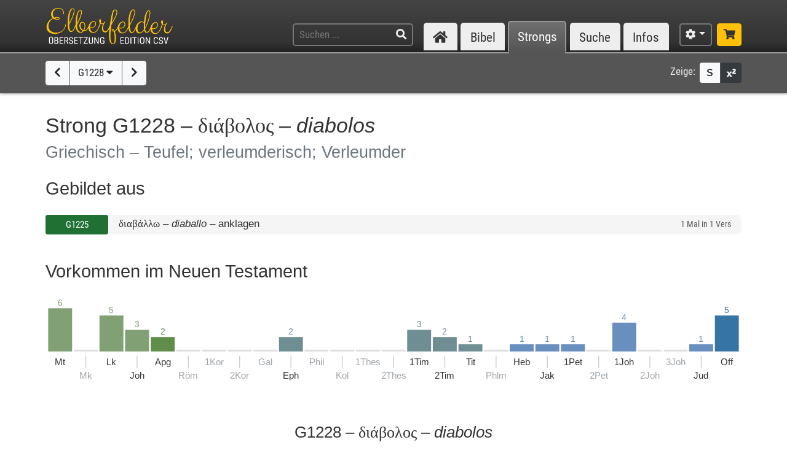

--- FILE ---
content_type: text/html; charset=UTF-8
request_url: https://www.csv-bibel.de/strongs/g1228
body_size: 32613
content:
<!DOCTYPE html>
<html
	lang="de"
	class="enable-tooltips enable-shortcuts one-column landscape zoom-100 bible-show-footnotes scheme-auto"
	data-base-url="https://www.csv-bibel.de/"
	data-default-title="Elberfelder Bibel&uuml;bersetzung Edition CSV"
	data-title-appendix=" :: Elberfelder Bibel&uuml;bersetzung Edition CSV"
	data-settings-cookie-name="LocalSettings_CSV_BIBEL">

<head>

	<meta charset="UTF-8">
	<meta http-equiv="X-UA-Compatible" content="IE=edge">
	<meta name="viewport" content="width=device-width, initial-scale=1, shrink-to-fit=no, maximum-scale=1.0, user-scalable=no">
	
	<title>G1228 &ndash; &delta;&iota;ά&beta;&omicron;&lambda;&omicron;&sigmaf; &ndash; diabolos :: Elberfelder Bibel&uuml;bersetzung Edition CSV</title>

	<meta name="og:site_name" content="Elberfelder Bibel&uuml;bersetzung Edition CSV" />
	<meta name="description" content="Auf dieser Webseite k&ouml;nnen Sie die Bibel vollst&auml;ndig lesen und durchsuchen. Wir verwenden die Elberfelder &Uuml;bersetzung (Edition CSV H&uuml;ckeswagen) &ndash; das ist eine wortgetreue &Uuml;bersetzung der Bibel in verst&auml;ndlicher Sprache. Diese Seite bietet zudem Werkzeuge f&uuml;r Grundtextstudien." />
	<meta name="og:description" content="Auf dieser Webseite k&ouml;nnen Sie die Bibel vollst&auml;ndig lesen und durchsuchen. Wir verwenden die Elberfelder &Uuml;bersetzung (Edition CSV H&uuml;ckeswagen) &ndash; das ist eine wortgetreue &Uuml;bersetzung der Bibel in verst&auml;ndlicher Sprache. Diese Seite bietet zudem Werkzeuge f&uuml;r Grundtextstudien." />
	<meta name="twitter:description" content="Auf dieser Webseite k&ouml;nnen Sie die Bibel vollst&auml;ndig lesen und durchsuchen. Wir verwenden die Elberfelder &Uuml;bersetzung (Edition CSV H&uuml;ckeswagen) &ndash; das ist eine wortgetreue &Uuml;bersetzung der Bibel in verst&auml;ndlicher Sprache. Diese Seite bietet zudem Werkzeuge f&uuml;r Grundtextstudien." />
	<meta name="og:image" content="https://www.csv-bibel.de/img/csv-bibel-420x420.png?v=0fff3e957e" />
	<meta name="twitter:image" content="https://www.csv-bibel.de/img/csv-bibel-420x420.png?v=0fff3e957e" />
	<meta name="og:url" content="https://www.csv-bibel.de/strongs/g1228" />
	<meta name="twitter:url" content="https://www.csv-bibel.de/strongs/g1228" />
	<meta name="og:title" content="G1228 &ndash; &delta;&iota;ά&beta;&omicron;&lambda;&omicron;&sigmaf; &ndash; diabolos :: Elberfelder Bibel&uuml;bersetzung Edition CSV" />
	<meta name="twitter:title" content="G1228 &ndash; &delta;&iota;ά&beta;&omicron;&lambda;&omicron;&sigmaf; &ndash; diabolos :: Elberfelder Bibel&uuml;bersetzung Edition CSV" />

	<link rel="apple-touch-icon" sizes="180x180" href="https://www.csv-bibel.de/img/favicons/apple-touch-icon.png?v=0fff3e957e">
<link rel="icon" type="image/png" sizes="32x32" href="https://www.csv-bibel.de/img/favicons/favicon-32x32.png?v=0fff3e957e">
<link rel="icon" type="image/png" sizes="16x16" href="https://www.csv-bibel.de/img/favicons/favicon-16x16.png?v=0fff3e957e">
    <link rel="manifest" href="https://www.csv-bibel.de/site.webmanifest?v=0fff3e957e">
<link rel="mask-icon" href="https://www.csv-bibel.de/img/favicons/safari-pinned-tab.svg?v=0fff3e957e" color="#ffc107">
<link rel="shortcut icon" href="https://www.csv-bibel.de/img/favicons/favicon.ico?v=0fff3e957e">
<meta name="apple-mobile-web-app-title" content="Elberfelder &Uuml;bersetzung Edition CSV">
<meta name="application-name" content="Elberfelder &Uuml;bersetzung Edition CSV">
<meta name="msapplication-TileColor" content="#333333">
<meta name="msapplication-config" content="https://www.csv-bibel.de/img/favicons/browserconfig.xml?v=0fff3e957e">
<meta name="theme-color" content="#333333">
			<script>
			try {
				if (window.matchMedia && window.matchMedia('(prefers-color-scheme: dark)').matches) {
					document.documentElement.className += ' dark';
				}
			} catch (ex) {}
		</script>
	
	<link href="https://www.csv-bibel.de/lib/bootstrap-4.1.3-dist/css/bootstrap.min.css?v=0fff3e957e" rel="stylesheet"><link href="https://www.csv-bibel.de/lib/fontawesome-free-5.2.0-web/css/all.min.css?v=0fff3e957e" rel="stylesheet"><link href="https://www.csv-bibel.de/css/style.css?v=0fff3e957e" rel="stylesheet">
	<base href="https://www.csv-bibel.de/">

</head>

<body>

	<header>
		<div class="column-container">

			<div id="header-elements">

				<div id="logo">
					<a  href="https://www.csv-bibel.de/start" data-p-load-element="start"><img src="https://www.csv-bibel.de/img/csv-bibel.png?v=0fff3e957e" /></a>
				</div>

				<div id="header-search-link">
					<a  href="https://www.csv-bibel.de/suche" data-p-load-element="suche" class="btn btn-header"><span class="fa fa-search"></span></a>
				</div>

				<div id="header-search">
					<form autocomplete="off" method="post"  action="https://www.csv-bibel.de/suche" data-p-load-element="suche" class="ajax-search" data-ajax-target="https://www.csv-bibel.de/ajax/search">
						<input id="header-search-input" type="text" class="ajax-query clear-on-submit" name="q" placeholder="Suchen ..." autocorrect="off" spellcheck="false" />
						<button type="submit"><span class="fa fa-search"></span></button>
					</form>
				</div>

				<nav id="nav-sections">
					<div>
						<div id="nav-sections-current">Strongs</div>
						<ul>
							<li class="p-section-tab" data-p-section="start" data-p-default-element="start" data-shortkey="H"><a href="https://www.csv-bibel.de/start"><span class="section-icon fa fa-home"></span><span class="section-label">Start</span></a></li><li class="p-section-tab" data-p-section="bibel" data-p-default-element="bibel/1-mose-1" data-shortkey="B"><a href="https://www.csv-bibel.de/bibel/1-mose-1">Bibel</a></li><li class="p-section-tab p-on-panel p-on-panel-1" data-p-section="strongs" data-p-default-element="strongs/g1228" data-shortkey="L"><a href="https://www.csv-bibel.de/strongs/g1228">Strongs</a></li><li class="p-section-tab" data-p-section="suche" data-p-default-element="suche" data-shortkey="S"><a href="https://www.csv-bibel.de/suche">Suche</a></li><li class="p-section-tab" data-p-section="infos" data-p-default-element="infos/einfuehrung" data-shortkey="I"><a href="https://www.csv-bibel.de/infos/einfuehrung">Infos</a></li>						</ul>
					</div>
				</nav>

				<div id="settings" class="dropdown dropdown-manual-close d-inline-block">
					<button type="button" class="btn btn-header dropdown-toggle" data-toggle="dropdown"><span class="fa fa-cog"></span></button>
					<div class="dropdown-menu dropdown-menu-right" role="menu">
						<div class="dropdown-header">Ansicht</div>
						<button type="button" class="dropdown-item dropdown-item-checkbox dropdown-item-close  btn-enable-studyview"><span class="dropdown-icon fa fa-columns"></span> Studienansicht</button>
						<button type="button" class="dropdown-item btn-switch-panels two-columns-visible"><span class="dropdown-icon fa fa-exchange-alt"></span> Ansicht tauschen</button>
						<div class="px-4 py-1">
							<div class="d-flex">
								<div class="flex-grow-1"><span class="dropdown-icon fa fa-font"></span> Schriftgröße</div>
								<div>
									<button type="button" class="btn btn-dark btn-sm btn-zoom-in" data-tooltip="Vergrößern"><span class="fa fa-plus"></span></button>
									<button type="button" class="btn btn-dark btn-sm btn-zoom-out" data-tooltip="Verkleinern"><span class="fa fa-minus"></span></button>
								</div>
							</div>
						</div>
						<div class="px-4 py-1">
							<div class="d-flex">
								<div class="flex-grow-1"><span class="dropdown-icon fa fa-paint-roller"></span> Farben</div>
								<div>
									<button type="button" class="btn btn-dark btn-sm btn-scheme-auto" data-tooltip="Vergrößern">Auto</span></button>
									<button type="button" class="btn btn-light btn-sm btn-scheme-light" data-tooltip="Verkleinern">Hell</span></button>
									<button type="button" class="btn btn-light btn-sm btn-scheme-dark" data-tooltip="Verkleinern">Dunkel</span></button>
								</div>
							</div>
						</div>
						<div class="dropdown-divider"></div>
						<div class="dropdown-header">Bibeltext</div>
						<button type="button" class="dropdown-item dropdown-item-checkbox active btn-bible-show-paragraphs"><span class="dropdown-icon fa fa-align-justify"></span> Blocksatz</button>
						<button type="button" class="dropdown-item dropdown-item-checkbox  btn-bible-show-strongs"><span class="dropdown-icon">S</span> Strong-Nummern</button>
						<button type="button" class="dropdown-item dropdown-item-checkbox active btn-bible-show-footnotes"><span class="dropdown-icon fa fa-superscript"></span> Fußnoten</button>
						<div class="dropdown-divider"></div>
						<div class="dropdown-header">Kopieroptionen</div>
												<div class="d-flex">
							<button type="button" class="w-50 dropdown-item dropdown-item-left dropdown-item-checkbox-inline bible-copy-option active" data-option="references">Bibelstelle</button>
							<button type="button" class="w-50 dropdown-item dropdown-item-right dropdown-item-checkbox-inline bible-copy-option active" data-option="inline-refs">Versnummern</button>
						</div>
						<div class="d-flex">
							<button type="button" class="w-50 dropdown-item dropdown-item-left dropdown-item-checkbox-inline bible-copy-option active" data-option="formattings">Formatierungen</button>
							<button type="button" class="w-50 dropdown-item dropdown-item-right dropdown-item-checkbox-inline bible-copy-option" data-option="footnotes">Fußnoten</button>
						</div>
						<div class="d-flex">
							<button type="button" class="w-50 dropdown-item dropdown-item-left dropdown-item-checkbox-inline bible-copy-option" data-option="strongs">Strong-Nummern</button>
							<button type="button" class="w-50 dropdown-item dropdown-item-right dropdown-item-checkbox-inline bible-copy-option" data-option="extras">Typografie</button>
						</div>
											</div>
				</div>

				<div id="shop-link">
					<a class="btn btn-header-primary" target="_blank" href="https://www.csv-verlag.de/26-bibeln" title="Shop"><span class="fas fa-shopping-cart"></span></a>
				</div>

			</div>

		</div>
	</header><div id="p-panels" data-p-max-panels-count="2" data-p-disable-title-on-single-types="[&quot;Home&quot;]"><div class="p-panel" id="p-panel-1"><div class="p-element has-toolbar" data-p-content-type="StrongInfo" data-p-element-path="strongs/g1228" data-p-element-title="G1228 &ndash; &delta;&iota;ά&beta;&omicron;&lambda;&omicron;&sigmaf; &ndash; diabolos" data-p-previous-path="strongs/g1227" data-p-next-path="strongs/g1229"><div class="p-element-toolbar"><div class="p-element-container column-container">	<div class="btn-group">
									<a  href="https://www.csv-bibel.de/strongs/g1227" data-p-load-element="strongs/g1227" class="btn btn-light" data-tooltip="G1227"><span class="fa fa-chevron-left"></span></a>
							<button type="button" class="btn btn-light btn-select-strong" data-strong-letter="G" data-strong-no="1228" data-strong="G1228">
			G1228 <span class="fa fa-caret-down"></span>
		</button>
													<a  href="https://www.csv-bibel.de/strongs/g1229" data-p-load-element="strongs/g1229" class="btn btn-light" data-tooltip="G1229"><span class="fa fa-chevron-right"></span></a>
						</div>
	<div class="toolbar-right d-none d-md-inline-flex">
	<span class="toolbar-label">Zeige:</span>
	<div class="btn-group btn-group-sm">
				<button type="button" class="btn btn-light btn-bible-show-strongs" data-tooltip="Strong-Nummern anzeigen"><span>S</span></button>
		<button type="button" class="btn btn-dark btn-bible-show-footnotes" data-tooltip="Fußnoten anzeigen"><span class="fa fa-superscript"></span></button>
	</div>
</div>
</div></div><article class="p-element-content zoomable cp-parse"><div class="p-element-container column-container"><h1>Strong G1228 &ndash; <span class="greek">&delta;&iota;ά&beta;&omicron;&lambda;&omicron;&sigmaf;</span> &ndash; <i>diabolos</i><br /><small>Griechisch &ndash; Teufel; verleumderisch; Verleumder</small></h1><h2>Gebildet aus</h2><div class="strongs-list" data-initial-lines="0"><a class="strongs-list-entry"  href="https://www.csv-bibel.de/strongs/g1225" data-p-load-element="strongs/g1225"><span class="no"><button class="btn btn-nt btn-block btn-sm">G1225</button></span> <span class="info"><span class="strong-summary-meta"><span class="greek">διαβάλλω</span> &ndash; <i>diaballo</i></span> <span class="strong-summary-dash">&ndash;</span> <span class="strong-summary-lemmas">anklagen</span></span> <span class="occs">1 Mal in 1 Vers</span></a> </div><h2 class="cp-none" name="results-stats">
	Vorkommen im Neuen Testament	</h2>

<div class="cp-none">
	<div class="svg-wrapper">
	<canvas width="800" height="103.8" style="min-width: 500px;"></canvas>
	<svg xmlns="http://www.w3.org/2000/svg" version="1.1"
		width="100%" height="100%" style="min-width: 500px;"
		viewBox="0 0 800 103.8"
		>
		<g id="layer1">
			<a  xlink:href="https://www.csv-bibel.de/strongs/g1228#b40" data-p-load-element="strongs/g1228#b40" class="bible-stats-book" id="bible-stats-book-40">><g data-hover-target="#bible-stats-book-40"><rect class="bible-stats-link" x="0" y="0" rx="5" ry="5" height="98.8" width="27.703703703704" style="fill: transparent;"></rect><text style="font-size: 10px; fill: #81a074;" x="13.851851851852" y="10" text-anchor="middle">6</text><rect x="0" y="13" height="50" width="27.703703703704" style=" fill: #81a074;"></rect><text style="font-size: 11px;; fill: currentColor;" x="13.851851851852" y="79" text-anchor="middle">Mt</text></g></a><rect x="29.703703703704" y="61" height="2" width="27.703703703704" style="" class="bible-stats-bar-empty"></rect><rect x="43.055555555556" y="68" height="13.86" width="1" style="fill: #cccccc;"></rect><text class="text-muted" style="font-size: 11px;" x="43.555555555556" y="94.4" text-anchor="middle">Mk</text><a  xlink:href="https://www.csv-bibel.de/strongs/g1228#b42" data-p-load-element="strongs/g1228#b42" class="bible-stats-book" id="bible-stats-book-42">><g data-hover-target="#bible-stats-book-42"><rect class="bible-stats-link" x="59.407407407407" y="0" rx="5" ry="5" height="98.8" width="27.703703703704" style="fill: transparent;"></rect><text style="font-size: 10px; fill: #81a074;" x="73.259259259259" y="18.333333333333" text-anchor="middle">5</text><rect x="59.407407407407" y="21.333333333333" height="41.666666666667" width="27.703703703704" style=" fill: #81a074;"></rect><text style="font-size: 11px;; fill: currentColor;" x="73.259259259259" y="79" text-anchor="middle">Lk</text></g></a><a  xlink:href="https://www.csv-bibel.de/strongs/g1228#b43" data-p-load-element="strongs/g1228#b43" class="bible-stats-book" id="bible-stats-book-43">><g data-hover-target="#bible-stats-book-43"><rect class="bible-stats-link" x="89.111111111111" y="0" rx="5" ry="5" height="98.8" width="27.703703703704" style="fill: transparent;"></rect><text style="font-size: 10px; fill: #81a074;" x="102.96296296296" y="35" text-anchor="middle">3</text><rect x="89.111111111111" y="38" height="25" width="27.703703703704" style=" fill: #81a074;"></rect><rect x="102.46296296296" y="68" height="13.86" width="1" style="fill: #cccccc;"></rect><text style="font-size: 11px;; fill: currentColor;" x="102.96296296296" y="94.4" text-anchor="middle">Joh</text></g></a><a  xlink:href="https://www.csv-bibel.de/strongs/g1228#b44" data-p-load-element="strongs/g1228#b44" class="bible-stats-book" id="bible-stats-book-44">><g data-hover-target="#bible-stats-book-44"><rect class="bible-stats-link" x="118.81481481481" y="0" rx="5" ry="5" height="98.8" width="27.703703703704" style="fill: transparent;"></rect><text style="font-size: 10px; fill: #5f8e4b;" x="132.66666666667" y="43.333333333333" text-anchor="middle">2</text><rect x="118.81481481481" y="46.333333333333" height="16.666666666667" width="27.703703703704" style=" fill: #5f8e4b;"></rect><text style="font-size: 11px;; fill: currentColor;" x="132.66666666667" y="79" text-anchor="middle">Apg</text></g></a><rect x="148.51851851852" y="61" height="2" width="27.703703703704" style="" class="bible-stats-bar-empty"></rect><rect x="161.87037037037" y="68" height="13.86" width="1" style="fill: #cccccc;"></rect><text class="text-muted" style="font-size: 11px;" x="162.37037037037" y="94.4" text-anchor="middle">R&ouml;m</text><rect x="178.22222222222" y="61" height="2" width="27.703703703704" style="" class="bible-stats-bar-empty"></rect><text class="text-muted" style="font-size: 11px;" x="192.07407407407" y="79" text-anchor="middle">1Kor</text><rect x="207.92592592593" y="61" height="2" width="27.703703703704" style="" class="bible-stats-bar-empty"></rect><rect x="221.27777777778" y="68" height="13.86" width="1" style="fill: #cccccc;"></rect><text class="text-muted" style="font-size: 11px;" x="221.77777777778" y="94.4" text-anchor="middle">2Kor</text><rect x="237.62962962963" y="61" height="2" width="27.703703703704" style="" class="bible-stats-bar-empty"></rect><text class="text-muted" style="font-size: 11px;" x="251.48148148148" y="79" text-anchor="middle">Gal</text><a  xlink:href="https://www.csv-bibel.de/strongs/g1228#b49" data-p-load-element="strongs/g1228#b49" class="bible-stats-book" id="bible-stats-book-49">><g data-hover-target="#bible-stats-book-49"><rect class="bible-stats-link" x="267.33333333333" y="0" rx="5" ry="5" height="98.8" width="27.703703703704" style="fill: transparent;"></rect><text style="font-size: 10px; fill: #6e8e93;" x="281.18518518519" y="43.333333333333" text-anchor="middle">2</text><rect x="267.33333333333" y="46.333333333333" height="16.666666666667" width="27.703703703704" style=" fill: #6e8e93;"></rect><rect x="280.68518518519" y="68" height="13.86" width="1" style="fill: #cccccc;"></rect><text style="font-size: 11px;; fill: currentColor;" x="281.18518518519" y="94.4" text-anchor="middle">Eph</text></g></a><rect x="297.03703703704" y="61" height="2" width="27.703703703704" style="" class="bible-stats-bar-empty"></rect><text class="text-muted" style="font-size: 11px;" x="310.88888888889" y="79" text-anchor="middle">Phil</text><rect x="326.74074074074" y="61" height="2" width="27.703703703704" style="" class="bible-stats-bar-empty"></rect><rect x="340.09259259259" y="68" height="13.86" width="1" style="fill: #cccccc;"></rect><text class="text-muted" style="font-size: 11px;" x="340.59259259259" y="94.4" text-anchor="middle">Kol</text><rect x="356.44444444444" y="61" height="2" width="27.703703703704" style="" class="bible-stats-bar-empty"></rect><text class="text-muted" style="font-size: 11px;" x="370.2962962963" y="79" text-anchor="middle">1Thes</text><rect x="386.14814814815" y="61" height="2" width="27.703703703704" style="" class="bible-stats-bar-empty"></rect><rect x="399.5" y="68" height="13.86" width="1" style="fill: #cccccc;"></rect><text class="text-muted" style="font-size: 11px;" x="400" y="94.4" text-anchor="middle">2Thes</text><a  xlink:href="https://www.csv-bibel.de/strongs/g1228#b54" data-p-load-element="strongs/g1228#b54" class="bible-stats-book" id="bible-stats-book-54">><g data-hover-target="#bible-stats-book-54"><rect class="bible-stats-link" x="415.85185185185" y="0" rx="5" ry="5" height="98.8" width="27.703703703704" style="fill: transparent;"></rect><text style="font-size: 10px; fill: #6e8e93;" x="429.7037037037" y="35" text-anchor="middle">3</text><rect x="415.85185185185" y="38" height="25" width="27.703703703704" style=" fill: #6e8e93;"></rect><text style="font-size: 11px;; fill: currentColor;" x="429.7037037037" y="79" text-anchor="middle">1Tim</text></g></a><a  xlink:href="https://www.csv-bibel.de/strongs/g1228#b55" data-p-load-element="strongs/g1228#b55" class="bible-stats-book" id="bible-stats-book-55">><g data-hover-target="#bible-stats-book-55"><rect class="bible-stats-link" x="445.55555555556" y="0" rx="5" ry="5" height="98.8" width="27.703703703704" style="fill: transparent;"></rect><text style="font-size: 10px; fill: #6e8e93;" x="459.40740740741" y="43.333333333333" text-anchor="middle">2</text><rect x="445.55555555556" y="46.333333333333" height="16.666666666667" width="27.703703703704" style=" fill: #6e8e93;"></rect><rect x="458.90740740741" y="68" height="13.86" width="1" style="fill: #cccccc;"></rect><text style="font-size: 11px;; fill: currentColor;" x="459.40740740741" y="94.4" text-anchor="middle">2Tim</text></g></a><a  xlink:href="https://www.csv-bibel.de/strongs/g1228#b56" data-p-load-element="strongs/g1228#b56" class="bible-stats-book" id="bible-stats-book-56">><g data-hover-target="#bible-stats-book-56"><rect class="bible-stats-link" x="475.25925925926" y="0" rx="5" ry="5" height="98.8" width="27.703703703704" style="fill: transparent;"></rect><text style="font-size: 10px; fill: #6e8e93;" x="489.11111111111" y="51.666666666667" text-anchor="middle">1</text><rect x="475.25925925926" y="54.666666666667" height="8.3333333333333" width="27.703703703704" style=" fill: #6e8e93;"></rect><text style="font-size: 11px;; fill: currentColor;" x="489.11111111111" y="79" text-anchor="middle">Tit</text></g></a><rect x="504.96296296296" y="61" height="2" width="27.703703703704" style="" class="bible-stats-bar-empty"></rect><rect x="518.31481481481" y="68" height="13.86" width="1" style="fill: #cccccc;"></rect><text class="text-muted" style="font-size: 11px;" x="518.81481481481" y="94.4" text-anchor="middle">Phlm</text><a  xlink:href="https://www.csv-bibel.de/strongs/g1228#b58" data-p-load-element="strongs/g1228#b58" class="bible-stats-book" id="bible-stats-book-58">><g data-hover-target="#bible-stats-book-58"><rect class="bible-stats-link" x="534.66666666667" y="0" rx="5" ry="5" height="98.8" width="27.703703703704" style="fill: transparent;"></rect><text style="font-size: 10px; fill: #698fbf;" x="548.51851851852" y="51.666666666667" text-anchor="middle">1</text><rect x="534.66666666667" y="54.666666666667" height="8.3333333333333" width="27.703703703704" style=" fill: #698fbf;"></rect><text style="font-size: 11px;; fill: currentColor;" x="548.51851851852" y="79" text-anchor="middle">Heb</text></g></a><a  xlink:href="https://www.csv-bibel.de/strongs/g1228#b59" data-p-load-element="strongs/g1228#b59" class="bible-stats-book" id="bible-stats-book-59">><g data-hover-target="#bible-stats-book-59"><rect class="bible-stats-link" x="564.37037037037" y="0" rx="5" ry="5" height="98.8" width="27.703703703704" style="fill: transparent;"></rect><text style="font-size: 10px; fill: #698fbf;" x="578.22222222222" y="51.666666666667" text-anchor="middle">1</text><rect x="564.37037037037" y="54.666666666667" height="8.3333333333333" width="27.703703703704" style=" fill: #698fbf;"></rect><rect x="577.72222222222" y="68" height="13.86" width="1" style="fill: #cccccc;"></rect><text style="font-size: 11px;; fill: currentColor;" x="578.22222222222" y="94.4" text-anchor="middle">Jak</text></g></a><a  xlink:href="https://www.csv-bibel.de/strongs/g1228#b60" data-p-load-element="strongs/g1228#b60" class="bible-stats-book" id="bible-stats-book-60">><g data-hover-target="#bible-stats-book-60"><rect class="bible-stats-link" x="594.07407407407" y="0" rx="5" ry="5" height="98.8" width="27.703703703704" style="fill: transparent;"></rect><text style="font-size: 10px; fill: #698fbf;" x="607.92592592593" y="51.666666666667" text-anchor="middle">1</text><rect x="594.07407407407" y="54.666666666667" height="8.3333333333333" width="27.703703703704" style=" fill: #698fbf;"></rect><text style="font-size: 11px;; fill: currentColor;" x="607.92592592593" y="79" text-anchor="middle">1Pet</text></g></a><rect x="623.77777777778" y="61" height="2" width="27.703703703704" style="" class="bible-stats-bar-empty"></rect><rect x="637.12962962963" y="68" height="13.86" width="1" style="fill: #cccccc;"></rect><text class="text-muted" style="font-size: 11px;" x="637.62962962963" y="94.4" text-anchor="middle">2Pet</text><a  xlink:href="https://www.csv-bibel.de/strongs/g1228#b62" data-p-load-element="strongs/g1228#b62" class="bible-stats-book" id="bible-stats-book-62">><g data-hover-target="#bible-stats-book-62"><rect class="bible-stats-link" x="653.48148148148" y="0" rx="5" ry="5" height="98.8" width="27.703703703704" style="fill: transparent;"></rect><text style="font-size: 10px; fill: #698fbf;" x="667.33333333333" y="26.666666666667" text-anchor="middle">4</text><rect x="653.48148148148" y="29.666666666667" height="33.333333333333" width="27.703703703704" style=" fill: #698fbf;"></rect><text style="font-size: 11px;; fill: currentColor;" x="667.33333333333" y="79" text-anchor="middle">1Joh</text></g></a><rect x="683.18518518519" y="61" height="2" width="27.703703703704" style="" class="bible-stats-bar-empty"></rect><rect x="696.53703703704" y="68" height="13.86" width="1" style="fill: #cccccc;"></rect><text class="text-muted" style="font-size: 11px;" x="697.03703703704" y="94.4" text-anchor="middle">2Joh</text><rect x="712.88888888889" y="61" height="2" width="27.703703703704" style="" class="bible-stats-bar-empty"></rect><text class="text-muted" style="font-size: 11px;" x="726.74074074074" y="79" text-anchor="middle">3Joh</text><a  xlink:href="https://www.csv-bibel.de/strongs/g1228#b65" data-p-load-element="strongs/g1228#b65" class="bible-stats-book" id="bible-stats-book-65">><g data-hover-target="#bible-stats-book-65"><rect class="bible-stats-link" x="742.59259259259" y="0" rx="5" ry="5" height="98.8" width="27.703703703704" style="fill: transparent;"></rect><text style="font-size: 10px; fill: #698fbf;" x="756.44444444444" y="51.666666666667" text-anchor="middle">1</text><rect x="742.59259259259" y="54.666666666667" height="8.3333333333333" width="27.703703703704" style=" fill: #698fbf;"></rect><rect x="755.94444444444" y="68" height="13.86" width="1" style="fill: #cccccc;"></rect><text style="font-size: 11px;; fill: currentColor;" x="756.44444444444" y="94.4" text-anchor="middle">Jud</text></g></a><a  xlink:href="https://www.csv-bibel.de/strongs/g1228#b66" data-p-load-element="strongs/g1228#b66" class="bible-stats-book" id="bible-stats-book-66">><g data-hover-target="#bible-stats-book-66"><rect class="bible-stats-link" x="772.2962962963" y="0" rx="5" ry="5" height="98.8" width="27.703703703704" style="fill: transparent;"></rect><text style="font-size: 10px; fill: #3674a5;" x="786.14814814815" y="18.333333333333" text-anchor="middle">5</text><rect x="772.2962962963" y="21.333333333333" height="41.666666666667" width="27.703703703704" style=" fill: #3674a5;"></rect><text style="font-size: 11px;; fill: currentColor;" x="786.14814814815" y="79" text-anchor="middle">Off</text></g></a>		</g>
	</svg>
</div>
</div>

<div class="strong-donuts strong-donuts-1 strong-donuts-strong cp-none">
			<div class="donut-strong">
			<h3 class="text-center mb-2">
				G1228 &ndash; <span class="greek">διάβολος</span> &ndash; <i>diabolos</i>							</h3>
			<div class="text-center">
				<div class="d-inline-block mb-4">
					<div class="form-inline">
						<label class="mr-sm-2 text-center w-100 w-sm-auto">Übersetzung: </label>
						<div class="input-group input-group-sm">
							<select class="form-control p-select-load-element">
								<option value="strongs/g1228#results-stats">Alle anzeigen</option>
								<option value="strongs/g1228=Teufel#results-stats">Teufel &ndash; 34x</option><option value="strongs/g1228=verleumderisch#results-stats">verleumderisch &ndash; 2x</option><option value="strongs/g1228=Verleumder#results-stats">Verleumder &ndash; 1x</option>							</select>
													</div>
					</div>
				</div>
			</div>
			<div class="donut-flex-grow"></div>
			<div class="stats-distribution-groups">
	<div class="svg-wrapper font-menu ">
		<canvas width="364.09238026611" height="173.0893577751" style="min-width: 300px;"></canvas>
		<svg xmlns="http://www.w3.org/2000/svg" version="1.1"
			width="100%" height="100%" style="min-width: 300px;"
			viewBox="0 0 364.09238026611 173.0893577751"
			>
			<g id="layer1">
				<text style="font-size: 35px; fill: currentColor;" x="214.86302249102" y="76.889357775095" text-anchor="middle">3</text><text style="font-size: 11px; fill: currentColor;" x="214.86302249102" y="92.889357775095" text-anchor="middle">&Uuml;bersetzungen in</text><text style="font-size: 11px; fill: currentColor;" x="214.86302249102" y="105.8893577751" text-anchor="middle">37 Vorkommen</text><text style="font-size: 11px; fill: currentColor;" x="214.86302249102" y="118.8893577751" text-anchor="middle">(inkl. FN)</text><a xlink:href="https://www.csv-bibel.de/strongs/g1228=Teufel#results-stats" data-p-load-element="strongs/g1228=Teufel#results-stats"><g data-hover-target="#donut_segment_373fa485e04413d24749009d482b3a82_hover"><path class="donut_segment" d="M 137.88969437831 66.292413969749 A 80 80 0 1 0 158.2944799961 31.520815280171 L 179.50768343169 52.734018715768 A 50 50 0 1 1 166.75469242058 74.466267896754 L 137.88969437831 66.292413969749 Z" fill="#ffc107" stroke-width="1" stroke="#ffffff" stroke-linejoin="bevel" /><polyline points="272.84577854832,30.106601717798 281.33105992255,21.62132034356" fill="none" stroke="#ccc" stroke-width="1" /><path id="donut_segment_373fa485e04413d24749009d482b3a82_hover" class="donut_segment_hover" d="M 133.07886137127 64.930104981915 A 85 85 0 1 0 154.75894609016 27.985281374239 L 179.50768343169 52.734018715768 A 50 50 0 1 1 166.75469242058 74.466267896754 L 133.07886137127 64.930104981915 Z" fill="#ffc107" stroke-width="1" stroke="#ffffff" stroke-linejoin="bevel" style="opacity: 0;" /><text style="font-size: 14px; text-decoration: none !important; fill: currentColor;" x="283.45238026611" y="16" text-anchor="start" dominant-baseline="central">Teufel <tspan fill="#aaa" alignment-baseline="inherit" dy="-0.07em">| 34x</tspan></text></g></a><a xlink:href="https://www.csv-bibel.de/strongs/g1228=verleumderisch#results-stats" data-p-load-element="strongs/g1228=verleumderisch#results-stats"><g data-hover-target="#donut_segment_395ddf59b96d33e7bdf7f561f1d931b6_hover"><path class="donut_segment" d="M 149.54803689679 41.894632352971 A 80 80 0 0 0 137.88969437831 66.292413969749 L 166.75469242058 74.466267896754 A 50 50 0 0 1 174.04115649462 59.217654386268 L 149.54803689679 41.894632352971 Z" fill="#534e3f" stroke-width="1" stroke="#ffffff" stroke-linejoin="bevel" /><polyline points="141.16191069449,52.142923738391 130.3763821389,46.882469976922" fill="none" stroke="#ccc" stroke-width="1" /><path id="donut_segment_395ddf59b96d33e7bdf7f561f1d931b6_hover" class="donut_segment_hover" d="M 145.46585029715 39.007462014088 A 85 85 0 0 0 133.07886137127 64.930104981915 L 166.75469242058 74.466267896754 A 50 50 0 0 1 174.04115649462 59.217654386268 L 145.46585029715 39.007462014088 Z" fill="#534e3f" stroke-width="1" stroke="#ffffff" stroke-linejoin="bevel" style="opacity: 0;" /><text style="font-size: 14px; text-decoration: none !important; fill: currentColor;" x="127.68" y="43.545134314332" text-anchor="end" dominant-baseline="central">verleumderisch <tspan fill="#aaa" alignment-baseline="inherit" dy="-0.07em">| 2x</tspan></text></g></a><a xlink:href="https://www.csv-bibel.de/strongs/g1228=Verleumder#results-stats" data-p-load-element="strongs/g1228=Verleumder#results-stats"><g data-hover-target="#donut_segment_9d286d976ae62f13620795c2602c6d8a_hover"><path class="donut_segment" d="M 158.2944799961 31.520815280171 A 80 80 0 0 0 149.54803689679 41.894632352971 L 174.04115649462 59.217654386268 A 50 50 0 0 1 179.50768343169 52.734018715768 L 158.2944799961 31.520815280171 Z" fill="#494742" stroke-width="1" stroke="#ffffff" stroke-linejoin="bevel" /><polyline points="152.04737815526,35.380773780799 142.85484483784,27.66732246456" fill="none" stroke="#ccc" stroke-width="1" /><path id="donut_segment_9d286d976ae62f13620795c2602c6d8a_hover" class="donut_segment_hover" d="M 154.75894609016 27.985281374238 A 85 85 0 0 0 145.46585029715 39.007462014088 L 174.04115649462 59.217654386268 A 50 50 0 0 1 179.50768343169 52.734018715768 L 154.75894609016 27.985281374238 Z" fill="#494742" stroke-width="1" stroke="#ffffff" stroke-linejoin="bevel" style="opacity: 0;" /><text style="font-size: 14px; text-decoration: none !important; fill: currentColor;" x="140.55671150848" y="22.62784852439" text-anchor="end" dominant-baseline="central">Verleumder <tspan fill="#aaa" alignment-baseline="inherit" dy="-0.07em">| 1x</tspan></text></g></a>			</g>
		</svg>
	</div>
</div>
<style>
	.donut_segment_hover.hover { opacity: 1 !important; }
.donut_segment_hover.active { opacity: 1 !important; }	
</style>
			<div class="donut-flex-grow"></div>
		</div>
		</div>

<h2 name="strong-results">
	<span class="results-count">37</span> Vorkommen in <span class="results-count">35</span> Bibelversen	</h2>

<div class="results-bible"><p class="result" name="b40"><span class="search-result-par cp-par"></span><a class="ref"  href="https://www.csv-bibel.de/bibel/matthaeus-4#v1" data-p-load-element="bibel/matthaeus-4#v1"><span class="cp-wrap-brackets" style="border-color: #81a074;">Mt 4,1</span></a> <span class="bible-text"><a  href="https://www.csv-bibel.de/strongs/g5119" class="strong-link strong-G5119 lemma-1011pdrefcto" data-position="G5119@40004001@1@1">Dann<span class="strong-no cp-option cp-option-strongs cp-sup"> G5119</span></a> wurde <a  href="https://www.csv-bibel.de/strongs/g2424" class="strong-link strong-G2424 lemma-7lfqdte2gk40" data-position="G2424@40004001@1@1">Jesus<span class="strong-no cp-option cp-option-strongs cp-sup"> G2424</span></a> <a  href="https://www.csv-bibel.de/strongs/g5259" class="strong-link strong-G5259 lemma-4veu12okaq70" data-position="G5259@40004001@1@1">von<span class="strong-no cp-option cp-option-strongs cp-sup"> G5259</span></a> <a  href="https://www.csv-bibel.de/strongs/g3588" class="strong-link strong-G3588 lemma-3pv6c38f2a3g" data-position="G3588@40004001@1@1">dem<span class="strong-no cp-option cp-option-strongs cp-sup"> G3588</span></a> <a  href="https://www.csv-bibel.de/strongs/g4151" class="strong-link strong-G4151 lemma-3rodo1e4uus0" data-position="G4151@40004001@1@1">Geist<span class="strong-no cp-option cp-option-strongs cp-sup"> G4151</span></a> <a  href="https://www.csv-bibel.de/strongs/g1519" class="strong-link strong-G1519 lemma-2cj8bk3hd58g" data-position="G1519@40004001@1@1">in<span class="strong-no cp-option cp-option-strongs cp-sup"> G1519</span></a> <a  href="https://www.csv-bibel.de/strongs/g3588" class="strong-link strong-G3588 lemma-3pv6c38f2a3g" data-position="G3588@40004001@2@1">die<span class="strong-no cp-option cp-option-strongs cp-sup"> G3588</span></a> <a  href="https://www.csv-bibel.de/strongs/g2048" class="strong-link strong-G2048 lemma-581vpb195js0" data-position="G2048@40004001@1@1">Wüste<span class="strong-no cp-option cp-option-strongs cp-sup"> G2048</span></a> <a  href="https://www.csv-bibel.de/strongs/g321" class="strong-link strong-G0321 lemma-3nluf541kshg" data-position="G0321@40004001@1@1">hinaufgeführt<span class="strong-no cp-option cp-option-strongs cp-sup"> G321</span></a>, um <a  href="https://www.csv-bibel.de/strongs/g5259" class="strong-link strong-G5259 lemma-4veu12okaq70" data-position="G5259@40004001@2@1">von<span class="strong-no cp-option cp-option-strongs cp-sup"> G5259</span></a> <a  href="https://www.csv-bibel.de/strongs/g3588" class="strong-link strong-G3588 lemma-3pv6c38f2a3g" data-position="G3588@40004001@3@1">dem<span class="strong-no cp-option cp-option-strongs cp-sup"> G3588</span></a> <b class="result-highlight"><a  href="https://www.csv-bibel.de/strongs/g1228" class="strong-link strong-G1228 lemma-1c4muo6vun6o" data-position="G1228@40004001@1@1">Teufel<span class="strong-no cp-option cp-option-strongs cp-sup"> G1228</span></a></b> <a  href="https://www.csv-bibel.de/strongs/g3985" class="strong-link strong-G3985 lemma-410icog4hur0" data-position="G3985@40004001@1@1">versucht<span class="strong-no cp-option cp-option-strongs cp-sup"> G3985</span></a> zu werden;</span></p><p class="result"><span class="search-result-par cp-par"></span><a class="ref"  href="https://www.csv-bibel.de/bibel/matthaeus-4#v5" data-p-load-element="bibel/matthaeus-4#v5"><span class="cp-wrap-brackets" style="border-color: #81a074;">Mt 4,5</span></a> <span class="bible-text"><a  href="https://www.csv-bibel.de/strongs/g5119" class="strong-link strong-G5119 lemma-1011pdrefcto" data-position="G5119@40004005@1@1">Dann<span class="strong-no cp-option cp-option-strongs cp-sup"> G5119</span></a> <a  href="https://www.csv-bibel.de/strongs/g3880" class="strong-link strong-G3880 lemma-e18dnsfhvoc0" data-position="G3880@40004005@1@1">nimmt<span class="strong-no cp-option cp-option-strongs cp-sup"> G3880</span></a> <a  href="https://www.csv-bibel.de/strongs/g3588" class="strong-link strong-G3588 lemma-3pv6c38f2a3g" data-position="G3588@40004005@1@1">der<span class="strong-no cp-option cp-option-strongs cp-sup"> G3588</span></a> <b class="result-highlight"><a  href="https://www.csv-bibel.de/strongs/g1228" class="strong-link strong-G1228 lemma-1c4muo6vun6o" data-position="G1228@40004005@1@1">Teufel<span class="strong-no cp-option cp-option-strongs cp-sup"> G1228</span></a></b> <a  href="https://www.csv-bibel.de/strongs/g846" class="strong-link strong-G0846 lemma-58n3fv000kr0" data-position="G0846@40004005@1@1">ihn<span class="strong-no cp-option cp-option-strongs cp-sup"> G846</span></a> <a  href="https://www.csv-bibel.de/strongs/g3880" class="strong-link strong-G3880 lemma-e18dnsfhvoc0" data-position="G3880@40004005@-1@1">mit<span class="strong-no cp-option cp-option-strongs cp-sup"> (G3880)</span></a> <a  href="https://www.csv-bibel.de/strongs/g1519" class="strong-link strong-G1519 lemma-2cj8bk3hd58g" data-position="G1519@40004005@1@1">in<span class="strong-no cp-option cp-option-strongs cp-sup"> G1519</span></a> <a  href="https://www.csv-bibel.de/strongs/g3588" class="strong-link strong-G3588 lemma-3pv6c38f2a3g" data-position="G3588@40004005@2@1">die<span class="strong-no cp-option cp-option-strongs cp-sup"> G3588</span></a> <a  href="https://www.csv-bibel.de/strongs/g40" class="strong-link strong-G0040 lemma-7jld6rr25lp0" data-position="G0040@40004005@1@1">heilige<span class="strong-no cp-option cp-option-strongs cp-sup"> G40</span></a> <a  href="https://www.csv-bibel.de/strongs/g4172" class="strong-link strong-G4172 lemma-4bhsu6318t40" data-position="G4172@40004005@1@1">Stadt<span class="strong-no cp-option cp-option-strongs cp-sup"> G4172</span></a> <a  href="https://www.csv-bibel.de/strongs/g2532" class="strong-link strong-G2532 lemma-73pcifo6atg0" data-position="G2532@40004005@1@1">und<span class="strong-no cp-option cp-option-strongs cp-sup"> G2532</span></a> <a  href="https://www.csv-bibel.de/strongs/g2476" class="strong-link strong-G2476 lemma-6j29tfajngr0" data-position="G2476@40004005@1@1">stellte<span class="strong-no cp-option cp-option-strongs cp-sup"> G2476</span></a> <a  href="https://www.csv-bibel.de/strongs/g846" class="strong-link strong-G0846 lemma-58n3fv000kr0" data-position="G0846@40004005@2@1">ihn<span class="strong-no cp-option cp-option-strongs cp-sup"> G846</span></a> <a  href="https://www.csv-bibel.de/strongs/g1909" class="strong-link strong-G1909 lemma-49mq1vn73c50" data-position="G1909@40004005@1@1">auf<span class="strong-no cp-option cp-option-strongs cp-sup"> G1909</span></a> <a  href="https://www.csv-bibel.de/strongs/g3588" class="strong-link strong-G3588 lemma-3pv6c38f2a3g" data-position="G3588@40004005@3@1">die<span class="strong-no cp-option cp-option-strongs cp-sup"> G3588</span></a> <a  href="https://www.csv-bibel.de/strongs/g4419" class="strong-link strong-G4419 lemma-1mhpvd341r2g" data-position="G4419@40004005@1@1">Zinne<span class="strong-no cp-option cp-option-strongs cp-sup"> G4419</span></a> <a  href="https://www.csv-bibel.de/strongs/g3588" class="strong-link strong-G3588 lemma-3pv6c38f2a3g" data-position="G3588@40004005@4@1">des<span class="strong-no cp-option cp-option-strongs cp-sup"> G3588</span></a> <a  href="https://www.csv-bibel.de/strongs/g2411" class="strong-link strong-G2411 lemma-238926g46070" data-position="G2411@40004005@1@1">Tempels<span class="strong-no cp-option cp-option-strongs cp-sup"> G2411</span></a></span></p><p class="result"><span class="search-result-par cp-par"></span><a class="ref"  href="https://www.csv-bibel.de/bibel/matthaeus-4#v8" data-p-load-element="bibel/matthaeus-4#v8"><span class="cp-wrap-brackets" style="border-color: #81a074;">Mt 4,8</span></a> <span class="bible-text"><a  href="https://www.csv-bibel.de/strongs/g3825" class="strong-link strong-G3825 lemma-5b7kr6u52060" data-position="G3825@40004008@1@1">Wiederum<span class="strong-no cp-option cp-option-strongs cp-sup"> G3825</span></a> <a  href="https://www.csv-bibel.de/strongs/g3880" class="strong-link strong-G3880 lemma-e18dnsfhvoc0" data-position="G3880@40004008@1@1">nimmt<span class="strong-no cp-option cp-option-strongs cp-sup"> G3880</span></a> <a  href="https://www.csv-bibel.de/strongs/g3588" class="strong-link strong-G3588 lemma-3pv6c38f2a3g" data-position="G3588@40004008@1@1">der<span class="strong-no cp-option cp-option-strongs cp-sup"> G3588</span></a> <b class="result-highlight"><a  href="https://www.csv-bibel.de/strongs/g1228" class="strong-link strong-G1228 lemma-1c4muo6vun6o" data-position="G1228@40004008@1@1">Teufel<span class="strong-no cp-option cp-option-strongs cp-sup"> G1228</span></a></b> <a  href="https://www.csv-bibel.de/strongs/g846" class="strong-link strong-G0846 lemma-58n3fv000kr0" data-position="G0846@40004008@1@1">ihn<span class="strong-no cp-option cp-option-strongs cp-sup"> G846</span></a> <a  href="https://www.csv-bibel.de/strongs/g3880" class="strong-link strong-G3880 lemma-e18dnsfhvoc0" data-position="G3880@40004008@-1@1">mit<span class="strong-no cp-option cp-option-strongs cp-sup"> (G3880)</span></a> <a  href="https://www.csv-bibel.de/strongs/g1519" class="strong-link strong-G1519 lemma-49mq1vn73c50" data-position="G1519@40004008@1@1">auf<span class="strong-no cp-option cp-option-strongs cp-sup"> G1519</span></a> einen <a  href="https://www.csv-bibel.de/strongs/g3029" class="strong-link strong-G3029 lemma-3bo5npcqqvf0" data-position="G3029@40004008@1@1">sehr<span class="strong-no cp-option cp-option-strongs cp-sup"> G3029</span></a> <a  href="https://www.csv-bibel.de/strongs/g5308" class="strong-link strong-G5308 lemma-20gmaicbb960" data-position="G5308@40004008@1@1">hohen<span class="strong-no cp-option cp-option-strongs cp-sup"> G5308</span></a> <a  href="https://www.csv-bibel.de/strongs/g3735" class="strong-link strong-G3735 lemma-6fe2sj05fth0" data-position="G3735@40004008@1@1">Berg<span class="strong-no cp-option cp-option-strongs cp-sup"> G3735</span></a> <a  href="https://www.csv-bibel.de/strongs/g2532" class="strong-link strong-G2532 lemma-73pcifo6atg0" data-position="G2532@40004008@1@1">und<span class="strong-no cp-option cp-option-strongs cp-sup"> G2532</span></a> <a  href="https://www.csv-bibel.de/strongs/g1166" class="strong-link strong-G1166 lemma-1kj7mb8ph9sg" data-position="G1166@40004008@1@1">zeigt<span class="strong-no cp-option cp-option-strongs cp-sup"> G1166</span></a> <a  href="https://www.csv-bibel.de/strongs/g846" class="strong-link strong-G0846 lemma-58n3fv000kr0" data-position="G0846@40004008@2@1">ihm<span class="strong-no cp-option cp-option-strongs cp-sup"> G846</span></a> <a  href="https://www.csv-bibel.de/strongs/g3956" class="strong-link strong-G3956 lemma-6un9d46g4ks0" data-position="G3956@40004008@1@1">alle<span class="strong-no cp-option cp-option-strongs cp-sup"> G3956</span></a> <a  href="https://www.csv-bibel.de/strongs/g932" class="strong-link strong-G0932 lemma-74lfk249top0" data-position="G0932@40004008@1@1">Reiche<span class="strong-no cp-option cp-option-strongs cp-sup"> G932</span></a> <a  href="https://www.csv-bibel.de/strongs/g3588" class="strong-link strong-G3588 lemma-3pv6c38f2a3g" data-position="G3588@40004008@2@1">der<span class="strong-no cp-option cp-option-strongs cp-sup"> G3588</span></a> <a  href="https://www.csv-bibel.de/strongs/g2889" class="strong-link strong-G2889 lemma-6botuue88910" data-position="G2889@40004008@1@1">Welt<span class="strong-no cp-option cp-option-strongs cp-sup"> G2889</span></a> <a  href="https://www.csv-bibel.de/strongs/g2532" class="strong-link strong-G2532 lemma-73pcifo6atg0" data-position="G2532@40004008@2@1">und<span class="strong-no cp-option cp-option-strongs cp-sup"> G2532</span></a> <a  href="https://www.csv-bibel.de/strongs/g846" class="strong-link strong-G0846 lemma-58n3fv000kr0" data-position="G0846@40004008@3@1">ihre<span class="strong-no cp-option cp-option-strongs cp-sup"> G846</span></a> <a  href="https://www.csv-bibel.de/strongs/g1391" class="strong-link strong-G1391 lemma-70ca5dkl30u0" data-position="G1391@40004008@1@1">Herrlichkeit<span class="strong-no cp-option cp-option-strongs cp-sup"> G1391</span></a></span></p><p class="result"><span class="search-result-par cp-par"></span><a class="ref"  href="https://www.csv-bibel.de/bibel/matthaeus-4#v11" data-p-load-element="bibel/matthaeus-4#v11"><span class="cp-wrap-brackets" style="border-color: #81a074;">Mt 4,11</span></a> <span class="bible-text"><a  href="https://www.csv-bibel.de/strongs/g5119" class="strong-link strong-G5119 lemma-1011pdrefcto" data-position="G5119@40004011@1@1">Dann<span class="strong-no cp-option cp-option-strongs cp-sup"> G5119</span></a> <a  href="https://www.csv-bibel.de/strongs/g863" class="strong-link strong-G0863 lemma-4m87855usvg0" data-position="G0863@40004011@1@1">verlässt<span class="strong-no cp-option cp-option-strongs cp-sup"> G863</span></a> <a  href="https://www.csv-bibel.de/strongs/g846" class="strong-link strong-G0846 lemma-58n3fv000kr0" data-position="G0846@40004011@1@1">ihn<span class="strong-no cp-option cp-option-strongs cp-sup"> G846</span></a> <a  href="https://www.csv-bibel.de/strongs/g3588" class="strong-link strong-G3588 lemma-3pv6c38f2a3g" data-position="G3588@40004011@1@1">der<span class="strong-no cp-option cp-option-strongs cp-sup"> G3588</span></a> <b class="result-highlight"><a  href="https://www.csv-bibel.de/strongs/g1228" class="strong-link strong-G1228 lemma-1c4muo6vun6o" data-position="G1228@40004011@1@1">Teufel<span class="strong-no cp-option cp-option-strongs cp-sup"> G1228</span></a></b>, <a  href="https://www.csv-bibel.de/strongs/g2532" class="strong-link strong-G2532 lemma-73pcifo6atg0" data-position="G2532@40004011@1@1">und<span class="strong-no cp-option cp-option-strongs cp-sup"> G2532</span></a> <a  href="https://www.csv-bibel.de/strongs/g2400" class="strong-link strong-G2400 lemma-2eno74tmbugg" data-position="G2400@40004011@1@1">siehe<span class="strong-no cp-option cp-option-strongs cp-sup"> G2400</span></a>, <a  href="https://www.csv-bibel.de/strongs/g32" class="strong-link strong-G0032 lemma-j82d565o2is0" data-position="G0032@40004011@1@1">Engel<span class="strong-no cp-option cp-option-strongs cp-sup"> G32</span></a> <a  href="https://www.csv-bibel.de/strongs/g4334" class="strong-link strong-G4334 lemma-760nuqnoqtr0" data-position="G4334@40004011@1@1">kamen<span class="strong-no cp-option cp-option-strongs cp-sup"> G4334</span></a> <a  href="https://www.csv-bibel.de/strongs/g4334" class="strong-link strong-G4334 lemma-760nuqnoqtr0" data-position="G4334@40004011@-1@1">herzu<span class="strong-no cp-option cp-option-strongs cp-sup"> (G4334)</span></a> <a  href="https://www.csv-bibel.de/strongs/g2532" class="strong-link strong-G2532 lemma-73pcifo6atg0" data-position="G2532@40004011@2@1">und<span class="strong-no cp-option cp-option-strongs cp-sup"> G2532</span></a> <a  href="https://www.csv-bibel.de/strongs/g1247" class="strong-link strong-G1247 lemma-ooro67r4dcs0" data-position="G1247@40004011@1@1">dienten<span class="strong-no cp-option cp-option-strongs cp-sup"> G1247</span></a> <a  href="https://www.csv-bibel.de/strongs/g846" class="strong-link strong-G0846 lemma-58n3fv000kr0" data-position="G0846@40004011@2@1">ihm<span class="strong-no cp-option cp-option-strongs cp-sup"> G846</span></a>.</span></p><p class="result"><span class="search-result-par cp-par"></span><a class="ref"  href="https://www.csv-bibel.de/bibel/matthaeus-13#v39" data-p-load-element="bibel/matthaeus-13#v39"><span class="cp-wrap-brackets" style="border-color: #81a074;">Mt 13,39</span></a> <span class="bible-text"><a  href="https://www.csv-bibel.de/strongs/g3588" class="strong-link strong-G3588 lemma-3pv6c38f2a3g" data-position="G3588@40013039@1@1">der<span class="strong-no cp-option cp-option-strongs cp-sup"> G3588</span></a> <a  href="https://www.csv-bibel.de/strongs/g2190" class="strong-link strong-G2190 lemma-15mmvlbursmg" data-position="G2190@40013039@1@1">Feind<span class="strong-no cp-option cp-option-strongs cp-sup"> G2190</span></a> <a  href="https://www.csv-bibel.de/strongs/g1161" class="strong-link strong-G1161 lemma-6au78t2pdeg0" data-position="G1161@40013039@1@1">aber<span class="strong-no cp-option cp-option-strongs cp-sup"> G1161</span></a>, <a  href="https://www.csv-bibel.de/strongs/g3588" class="strong-link strong-G3588 lemma-3pv6c38f2a3g" data-position="G3588@40013039@2@1">der<span class="strong-no cp-option cp-option-strongs cp-sup"> G3588</span></a> <a  href="https://www.csv-bibel.de/strongs/g846" class="strong-link strong-G0846 lemma-58n3fv000kr0" data-position="G0846@40013039@1@1">es<span class="strong-no cp-option cp-option-strongs cp-sup"> G846</span></a> <a  href="https://www.csv-bibel.de/strongs/g4687" class="strong-link strong-G4687 lemma-fhl3c964nde0" data-position="G4687@40013039@1@1">gesät<span class="strong-no cp-option cp-option-strongs cp-sup"> G4687</span></a> hat, <a  href="https://www.csv-bibel.de/strongs/g1510" class="strong-link strong-G1510 lemma-2ki8dj3otfc0" data-position="G1510@40013039@1@1">ist<span class="strong-no cp-option cp-option-strongs cp-sup"> G1510</span></a> <a  href="https://www.csv-bibel.de/strongs/g3588" class="strong-link strong-G3588 lemma-3pv6c38f2a3g" data-position="G3588@40013039@3@1">der<span class="strong-no cp-option cp-option-strongs cp-sup"> G3588</span></a> <b class="result-highlight"><a  href="https://www.csv-bibel.de/strongs/g1228" class="strong-link strong-G1228 lemma-1c4muo6vun6o" data-position="G1228@40013039@1@1">Teufel<span class="strong-no cp-option cp-option-strongs cp-sup"> G1228</span></a></b>; <a  href="https://www.csv-bibel.de/strongs/g3588" class="strong-link strong-G3588 lemma-3pv6c38f2a3g" data-position="G3588@40013039@4@1">die<span class="strong-no cp-option cp-option-strongs cp-sup"> G3588</span></a> <a  href="https://www.csv-bibel.de/strongs/g2326" class="strong-link strong-G2326 lemma-669esa3upib0" data-position="G2326@40013039@1@1">Ernte<span class="strong-no cp-option cp-option-strongs cp-sup"> G2326</span></a> <a  href="https://www.csv-bibel.de/strongs/g1161" class="strong-link strong-G1161 lemma-6au78t2pdeg0" data-position="G1161@40013039@2@1">aber<span class="strong-no cp-option cp-option-strongs cp-sup"> G1161</span></a> <a  href="https://www.csv-bibel.de/strongs/g1510" class="strong-link strong-G1510 lemma-2ki8dj3otfc0" data-position="G1510@40013039@2@1">ist<span class="strong-no cp-option cp-option-strongs cp-sup"> G1510</span></a> <small class="cp-option cp-option-formattings cp-unwrap">die</small> <a  href="https://www.csv-bibel.de/strongs/g4930" class="strong-link strong-G4930 lemma-1e3ufd7ae6qo" data-position="G4930@40013039@1@1">Vollendung<span class="strong-no cp-option cp-option-strongs cp-sup"> G4930</span></a> <small class="cp-option cp-option-formattings cp-unwrap">des</small> <a  href="https://www.csv-bibel.de/strongs/g165" class="strong-link strong-G0165 lemma-3h0h5rjh11t0" data-position="G0165@40013039@1@1">Zeitalters<span class="strong-no cp-option cp-option-strongs cp-sup"> G165</span></a>, <a  href="https://www.csv-bibel.de/strongs/g3588" class="strong-link strong-G3588 lemma-3pv6c38f2a3g" data-position="G3588@40013039@5@1">die<span class="strong-no cp-option cp-option-strongs cp-sup"> G3588</span></a> <a  href="https://www.csv-bibel.de/strongs/g2327" class="strong-link strong-G2327 lemma-1p10o7br3bro" data-position="G2327@40013039@1@1">Schnitter<span class="strong-no cp-option cp-option-strongs cp-sup"> G2327</span></a> <a  href="https://www.csv-bibel.de/strongs/g1161" class="strong-link strong-G1161 lemma-6au78t2pdeg0" data-position="G1161@40013039@3@1">aber<span class="strong-no cp-option cp-option-strongs cp-sup"> G1161</span></a> <a  href="https://www.csv-bibel.de/strongs/g1510" class="strong-link strong-G1510 lemma-2ki8dj3otfc0" data-position="G1510@40013039@3@1">sind<span class="strong-no cp-option cp-option-strongs cp-sup"> G1510</span></a> <a  href="https://www.csv-bibel.de/strongs/g32" class="strong-link strong-G0032 lemma-j82d565o2is0" data-position="G0032@40013039@1@1">Engel<span class="strong-no cp-option cp-option-strongs cp-sup"> G32</span></a>.</span></p><p class="result"><span class="search-result-par cp-par"></span><a class="ref"  href="https://www.csv-bibel.de/bibel/matthaeus-25#v41" data-p-load-element="bibel/matthaeus-25#v41"><span class="cp-wrap-brackets" style="border-color: #81a074;">Mt 25,41</span></a> <span class="bible-text"><a  href="https://www.csv-bibel.de/strongs/g5119" class="strong-link strong-G5119 lemma-1011pdrefcto" data-position="G5119@40025041@1@1">Dann<span class="strong-no cp-option cp-option-strongs cp-sup"> G5119</span></a> wird er <a  href="https://www.csv-bibel.de/strongs/g2532" class="strong-link strong-G2532 lemma-6t0rp94tpk00" data-position="G2532@40025041@1@1">auch<span class="strong-no cp-option cp-option-strongs cp-sup"> G2532</span></a> zu <a  href="https://www.csv-bibel.de/strongs/g3588" class="strong-link strong-G3588 lemma-3pv6c38f2a3g" data-position="G3588@40025041@1@1">denen<span class="strong-no cp-option cp-option-strongs cp-sup"> G3588</span></a> <a  href="https://www.csv-bibel.de/strongs/g1537" class="strong-link strong-G1537 lemma-78gq1p0ejkn0" data-position="G1537@40025041@1@1">zur<span class="strong-no cp-option cp-option-strongs cp-sup"> G1537</span></a> <a  href="https://www.csv-bibel.de/strongs/g2176" class="strong-link strong-G2176 lemma-6v7tfg3fomp0" data-position="G2176@40025041@1@1">Linken<span class="strong-no cp-option cp-option-strongs cp-sup"> G2176</span></a> <a  href="https://www.csv-bibel.de/strongs/g2046" class="strong-link strong-G2046 lemma-3b5nn9ammiig" data-position="G2046@40025041@1@1">sagen<span class="strong-no cp-option cp-option-strongs cp-sup"> G2046</span></a>: <a  href="https://www.csv-bibel.de/strongs/g4198" class="strong-link strong-G4198 lemma-24quoc3t8b50" data-position="G4198@40025041@1@1">Geht<span class="strong-no cp-option cp-option-strongs cp-sup"> G4198</span></a> <a  href="https://www.csv-bibel.de/strongs/g575" class="strong-link strong-G0575 lemma-4veu12okaq70" data-position="G0575@40025041@1@1">von<span class="strong-no cp-option cp-option-strongs cp-sup"> G575</span></a> <a  href="https://www.csv-bibel.de/strongs/g1700" class="strong-link strong-G1700 lemma-fgenmahvs7k0" data-position="G1700@40025041@1@1">mir<span class="strong-no cp-option cp-option-strongs cp-sup"> G1700</span></a>, <a  href="https://www.csv-bibel.de/strongs/g2672" class="strong-link strong-G2672 lemma-8b4kattfqsu0" data-position="G2672@40025041@1@1">Verfluchte<span class="strong-no cp-option cp-option-strongs cp-sup"> G2672</span></a>, <a  href="https://www.csv-bibel.de/strongs/g1519" class="strong-link strong-G1519 lemma-2cj8bk3hd58g" data-position="G1519@40025041@1@1">in<span class="strong-no cp-option cp-option-strongs cp-sup"> G1519</span></a> <a  href="https://www.csv-bibel.de/strongs/g3588" class="strong-link strong-G3588 lemma-3pv6c38f2a3g" data-position="G3588@40025041@2@1">das<span class="strong-no cp-option cp-option-strongs cp-sup"> G3588</span></a> <a  href="https://www.csv-bibel.de/strongs/g166" class="strong-link strong-G0166 lemma-2a8momkng050" data-position="G0166@40025041@1@1">ewige<span class="strong-no cp-option cp-option-strongs cp-sup"> G166</span></a> <a  href="https://www.csv-bibel.de/strongs/g4442" class="strong-link strong-G4442 lemma-497ukk4gk4j0" data-position="G4442@40025041@1@1">Feuer<span class="strong-no cp-option cp-option-strongs cp-sup"> G4442</span></a>, <a  href="https://www.csv-bibel.de/strongs/g3588" class="strong-link strong-G3588 lemma-3pv6c38f2a3g" data-position="G3588@40025041@3@1">das<span class="strong-no cp-option cp-option-strongs cp-sup"> G3588</span></a> <a  href="https://www.csv-bibel.de/strongs/g3588" class="strong-link strong-G3588 lemma-3pv6c38f2a3g" data-position="G3588@40025041@4@1">dem<span class="strong-no cp-option cp-option-strongs cp-sup"> G3588</span></a> <b class="result-highlight"><a  href="https://www.csv-bibel.de/strongs/g1228" class="strong-link strong-G1228 lemma-1c4muo6vun6o" data-position="G1228@40025041@1@1">Teufel<span class="strong-no cp-option cp-option-strongs cp-sup"> G1228</span></a></b> <a  href="https://www.csv-bibel.de/strongs/g2532" class="strong-link strong-G2532 lemma-73pcifo6atg0" data-position="G2532@40025041@2@1">und<span class="strong-no cp-option cp-option-strongs cp-sup"> G2532</span></a> <a  href="https://www.csv-bibel.de/strongs/g846" class="strong-link strong-G0846 lemma-58n3fv000kr0" data-position="G0846@40025041@1@1">seinen<span class="strong-no cp-option cp-option-strongs cp-sup"> G846</span></a> <a  href="https://www.csv-bibel.de/strongs/g32" class="strong-link strong-G0032 lemma-j82d565o2is0" data-position="G0032@40025041@1@1">Engeln<span class="strong-no cp-option cp-option-strongs cp-sup"> G32</span></a> <a  href="https://www.csv-bibel.de/strongs/g2090" class="strong-link strong-G2090 lemma-6msh4u5s7eo0" data-position="G2090@40025041@1@1">bereitet<span class="strong-no cp-option cp-option-strongs cp-sup"> G2090</span></a> ist;</span></p><p class="result" name="b42"><span class="search-result-par cp-par"></span><a class="ref"  href="https://www.csv-bibel.de/bibel/lukas-4#v2" data-p-load-element="bibel/lukas-4#v2"><span class="cp-wrap-brackets" style="border-color: #81a074;">Lk 4,2</span></a> <span class="bible-text">und wurde <a  href="https://www.csv-bibel.de/strongs/g5259" class="strong-link strong-G5259 lemma-4veu12okaq70" data-position="G5259@42004002@1@1">von<span class="strong-no cp-option cp-option-strongs cp-sup"> G5259</span></a> <a  href="https://www.csv-bibel.de/strongs/g3588" class="strong-link strong-G3588 lemma-3pv6c38f2a3g" data-position="G3588@42004002@1@1">dem<span class="strong-no cp-option cp-option-strongs cp-sup"> G3588</span></a> <b class="result-highlight"><a  href="https://www.csv-bibel.de/strongs/g1228" class="strong-link strong-G1228 lemma-1c4muo6vun6o" data-position="G1228@42004002@1@1">Teufel<span class="strong-no cp-option cp-option-strongs cp-sup"> G1228</span></a></b> <a  href="https://www.csv-bibel.de/strongs/g3985" class="strong-link strong-G3985 lemma-410icog4hur0" data-position="G3985@42004002@1@1">versucht<span class="strong-no cp-option cp-option-strongs cp-sup"> G3985</span></a>. <a  href="https://www.csv-bibel.de/strongs/g2532" class="strong-link strong-G2532 lemma-73pcifo6atg0" data-position="G2532@42004002@1@1">Und<span class="strong-no cp-option cp-option-strongs cp-sup"> G2532</span></a> er <a  href="https://www.csv-bibel.de/strongs/g5315" class="strong-link strong-G5315 lemma-5303jm8pf0i0" data-position="G5315@42004002@1@1">aß<span class="strong-no cp-option cp-option-strongs cp-sup"> G5315</span></a> <a  href="https://www.csv-bibel.de/strongs/g1722" class="strong-link strong-G1722 lemma-2cj8bk3hd58g" data-position="G1722@42004002@1@1">in<span class="strong-no cp-option cp-option-strongs cp-sup"> G1722</span></a> <a  href="https://www.csv-bibel.de/strongs/g1565" class="strong-link strong-G1565 lemma-37ac5484sidg" data-position="G1565@42004002@1@1">jenen<span class="strong-no cp-option cp-option-strongs cp-sup"> G1565</span></a> <a  href="https://www.csv-bibel.de/strongs/g2250" class="strong-link strong-G2250 lemma-4dhfko57ndo0" data-position="G2250@42004002@1@1">Tagen<span class="strong-no cp-option cp-option-strongs cp-sup"> G2250</span></a> <a  href="https://www.csv-bibel.de/strongs/g3756-g3762" class="strong-link strong-G3756 strong-G3762 lemma-3ssh3bb4ui50" data-position="G3756+G3762@42004002@1@1">nichts<span class="strong-no cp-option cp-option-strongs cp-sup"> G3756+G3762</span></a>; <a  href="https://www.csv-bibel.de/strongs/g2532" class="strong-link strong-G2532 lemma-73pcifo6atg0" data-position="G2532@42004002@2@1">und<span class="strong-no cp-option cp-option-strongs cp-sup"> G2532</span></a> als <a  href="https://www.csv-bibel.de/strongs/g846" class="strong-link strong-G0846 lemma-58n3fv000kr0" data-position="G0846@42004002@1@1">sie<span class="strong-no cp-option cp-option-strongs cp-sup"> G846</span></a> <a  href="https://www.csv-bibel.de/strongs/g4931" class="strong-link strong-G4931 lemma-38ijval74po0" data-position="G4931@42004002@1@1">vollendet<span class="strong-no cp-option cp-option-strongs cp-sup"> G4931</span></a> waren, <a  href="https://www.csv-bibel.de/strongs/g3983" class="strong-link strong-G3983 lemma-32gonq6mud5g" data-position="G3983@42004002@1@1">hungerte<span class="strong-no cp-option cp-option-strongs cp-sup"> G3983</span></a> ihn.</span></p><p class="result"><span class="search-result-par cp-par"></span><a class="ref"  href="https://www.csv-bibel.de/bibel/lukas-4#v3" data-p-load-element="bibel/lukas-4#v3"><span class="cp-wrap-brackets" style="border-color: #81a074;">Lk 4,3</span></a> <span class="bible-text"><a  href="https://www.csv-bibel.de/strongs/g3588" class="strong-link strong-G3588 lemma-3pv6c38f2a3g" data-position="G3588@42004003@1@1">Der<span class="strong-no cp-option cp-option-strongs cp-sup"> G3588</span></a> <b class="result-highlight"><a  href="https://www.csv-bibel.de/strongs/g1228" class="strong-link strong-G1228 lemma-1c4muo6vun6o" data-position="G1228@42004003@1@1">Teufel<span class="strong-no cp-option cp-option-strongs cp-sup"> G1228</span></a></b> <a  href="https://www.csv-bibel.de/strongs/g1161" class="strong-link strong-G1161 lemma-6au78t2pdeg0" data-position="G1161@42004003@1@1">aber<span class="strong-no cp-option cp-option-strongs cp-sup"> G1161</span></a> <a  href="https://www.csv-bibel.de/strongs/g3004" class="strong-link strong-G3004 lemma-ueik4c9lna80" data-position="G3004@42004003@1@1">sprach<span class="strong-no cp-option cp-option-strongs cp-sup"> G3004</span></a> zu <a  href="https://www.csv-bibel.de/strongs/g846" class="strong-link strong-G0846 lemma-58n3fv000kr0" data-position="G0846@42004003@1@1">ihm<span class="strong-no cp-option cp-option-strongs cp-sup"> G846</span></a>: <a  href="https://www.csv-bibel.de/strongs/g1487" class="strong-link strong-G1487 lemma-2ebsn3lba9eg" data-position="G1487@42004003@1@1">Wenn<span class="strong-no cp-option cp-option-strongs cp-sup"> G1487</span></a> du <a  href="https://www.csv-bibel.de/strongs/g2316" class="strong-link strong-G2316 lemma-4lkr7a8fm210" data-position="G2316@42004003@1@1">Gottes<span class="strong-no cp-option cp-option-strongs cp-sup"> G2316</span></a> <a  href="https://www.csv-bibel.de/strongs/g5207" class="strong-link strong-G5207 lemma-21cqlnv3ff6g" data-position="G5207@42004003@1@1">Sohn<span class="strong-no cp-option cp-option-strongs cp-sup"> G5207</span></a> <a  href="https://www.csv-bibel.de/strongs/g1510" class="strong-link strong-G1510 lemma-2ki8dj3otfc0" data-position="G1510@42004003@1@1">bist<span class="strong-no cp-option cp-option-strongs cp-sup"> G1510</span></a>, <small class="cp-option cp-option-formattings cp-unwrap">so</small> <a  href="https://www.csv-bibel.de/strongs/g3004" class="strong-link strong-G3004 lemma-ueik4c9lna80" data-position="G3004@42004003@2@1">sprich<span class="strong-no cp-option cp-option-strongs cp-sup"> G3004</span></a> zu <a  href="https://www.csv-bibel.de/strongs/g5129" class="strong-link strong-G5129 lemma-2kp7u1qc1au0" data-position="G5129@42004003@1@1">diesem<span class="strong-no cp-option cp-option-strongs cp-sup"> G5129</span></a> <a  href="https://www.csv-bibel.de/strongs/g3037" class="strong-link strong-G3037 lemma-3krqi2q8iaig" data-position="G3037@42004003@1@1">Stein<span class="strong-no cp-option cp-option-strongs cp-sup"> G3037</span></a>, <a  href="https://www.csv-bibel.de/strongs/g2443" class="strong-link strong-G2443 lemma-51drfht8hoc0" data-position="G2443@42004003@1@1">dass<span class="strong-no cp-option cp-option-strongs cp-sup"> G2443</span></a> er zu <a  href="https://www.csv-bibel.de/strongs/g740" class="strong-link strong-G0740 lemma-5tatn1ovted0" data-position="G0740@42004003@1@1">Brot<span class="strong-no cp-option cp-option-strongs cp-sup"> G740</span></a> <a  href="https://www.csv-bibel.de/strongs/g1096" class="strong-link strong-G1096 lemma-3scuf51i66cg" data-position="G1096@42004003@1@1">werde<span class="strong-no cp-option cp-option-strongs cp-sup"> G1096</span></a>.</span></p><p class="result"><span class="search-result-par cp-par"></span><a class="ref"  href="https://www.csv-bibel.de/bibel/lukas-4#v6" data-p-load-element="bibel/lukas-4#v6"><span class="cp-wrap-brackets" style="border-color: #81a074;">Lk 4,6</span></a> <span class="bible-text"><a  href="https://www.csv-bibel.de/strongs/g2532" class="strong-link strong-G2532 lemma-73pcifo6atg0" data-position="G2532@42004006@1@1">Und<span class="strong-no cp-option cp-option-strongs cp-sup"> G2532</span></a> <a  href="https://www.csv-bibel.de/strongs/g3588" class="strong-link strong-G3588 lemma-3pv6c38f2a3g" data-position="G3588@42004006@1@1">der<span class="strong-no cp-option cp-option-strongs cp-sup"> G3588</span></a> <b class="result-highlight"><a  href="https://www.csv-bibel.de/strongs/g1228" class="strong-link strong-G1228 lemma-1c4muo6vun6o" data-position="G1228@42004006@1@1">Teufel<span class="strong-no cp-option cp-option-strongs cp-sup"> G1228</span></a></b> <a  href="https://www.csv-bibel.de/strongs/g3004" class="strong-link strong-G3004 lemma-ueik4c9lna80" data-position="G3004@42004006@1@1">sprach<span class="strong-no cp-option cp-option-strongs cp-sup"> G3004</span></a> zu <a  href="https://www.csv-bibel.de/strongs/g846" class="strong-link strong-G0846 lemma-58n3fv000kr0" data-position="G0846@42004006@1@1">ihm<span class="strong-no cp-option cp-option-strongs cp-sup"> G846</span></a>: <a  href="https://www.csv-bibel.de/strongs/g4671" class="strong-link strong-G4671 lemma-6f18nmg7b0e0" data-position="G4671@42004006@1@1">Dir<span class="strong-no cp-option cp-option-strongs cp-sup"> G4671</span></a> will ich <a  href="https://www.csv-bibel.de/strongs/g3778" class="strong-link strong-G3778 lemma-2kp7u1qc1au0" data-position="G3778@42004006@1@1">diese<span class="strong-no cp-option cp-option-strongs cp-sup"> G3778</span></a> <a  href="https://www.csv-bibel.de/strongs/g537" class="strong-link strong-G0537 lemma-2hpqjvp7to70" data-position="G0537@42004006@1@1">ganze<span class="strong-no cp-option cp-option-strongs cp-sup"> G537</span></a> <a  href="https://www.csv-bibel.de/strongs/g1849" class="strong-link strong-G1849 lemma-47e1vmb1ofu0" data-position="G1849@42004006@1@1">Gewalt<span class="strong-no cp-option cp-option-strongs cp-sup"> G1849</span></a> <a  href="https://www.csv-bibel.de/strongs/g2532" class="strong-link strong-G2532 lemma-73pcifo6atg0" data-position="G2532@42004006@2@1">und<span class="strong-no cp-option cp-option-strongs cp-sup"> G2532</span></a> <a  href="https://www.csv-bibel.de/strongs/g846" class="strong-link strong-G0846 lemma-58n3fv000kr0" data-position="G0846@42004006@2@1">ihre<span class="strong-no cp-option cp-option-strongs cp-sup"> G846</span></a> <a  href="https://www.csv-bibel.de/strongs/g1391" class="strong-link strong-G1391 lemma-70ca5dkl30u0" data-position="G1391@42004006@1@1">Herrlichkeit<span class="strong-no cp-option cp-option-strongs cp-sup"> G1391</span></a> <a  href="https://www.csv-bibel.de/strongs/g1325" class="strong-link strong-G1325 lemma-6pp5pnaq33a0" data-position="G1325@42004006@1@1">geben<span class="strong-no cp-option cp-option-strongs cp-sup"> G1325</span></a>; <a  href="https://www.csv-bibel.de/strongs/g3754" class="strong-link strong-G3754 lemma-28d14uuth570" data-position="G3754@42004006@1@1">denn<span class="strong-no cp-option cp-option-strongs cp-sup"> G3754</span></a> <a  href="https://www.csv-bibel.de/strongs/g1698" class="strong-link strong-G1698 lemma-fgenmahvs7k0" data-position="G1698@42004006@1@1">mir<span class="strong-no cp-option cp-option-strongs cp-sup"> G1698</span></a> ist sie <a  href="https://www.csv-bibel.de/strongs/g3860" class="strong-link strong-G3860 lemma-3rr4tlrk4if0" data-position="G3860@42004006@1@1">übergeben<span class="strong-no cp-option cp-option-strongs cp-sup"> G3860</span></a>, <a  href="https://www.csv-bibel.de/strongs/g2532" class="strong-link strong-G2532 lemma-73pcifo6atg0" data-position="G2532@42004006@3@1">und<span class="strong-no cp-option cp-option-strongs cp-sup"> G2532</span></a> <a  href="https://www.csv-bibel.de/strongs/g3739" class="strong-link strong-G3739 lemma-7oolb9lg9vt0" data-position="G3739@42004006@1@1">wem<span class="strong-no cp-option cp-option-strongs cp-sup"> G3739</span></a> <a  href="https://www.csv-bibel.de/strongs/g1437" class="strong-link strong-G1437 lemma-1kfkaedb3688" data-position="G1437@42004006@1@1">irgend<span class="strong-no cp-option cp-option-strongs cp-sup"> G1437</span></a> ich <a  href="https://www.csv-bibel.de/strongs/g2309" class="strong-link strong-G2309 lemma-71ecv0fn4960" data-position="G2309@42004006@1@1">will<span class="strong-no cp-option cp-option-strongs cp-sup"> G2309</span></a>, <a  href="https://www.csv-bibel.de/strongs/g1325" class="strong-link strong-G1325 lemma-6pp5pnaq33a0" data-position="G1325@42004006@2@1">gebe<span class="strong-no cp-option cp-option-strongs cp-sup"> G1325</span></a> ich <a  href="https://www.csv-bibel.de/strongs/g846" class="strong-link strong-G0846 lemma-58n3fv000kr0" data-position="G0846@42004006@3@1">sie<span class="strong-no cp-option cp-option-strongs cp-sup"> G846</span></a>.</span></p><p class="result"><span class="search-result-par cp-par"></span><a class="ref"  href="https://www.csv-bibel.de/bibel/lukas-4#v13" data-p-load-element="bibel/lukas-4#v13"><span class="cp-wrap-brackets" style="border-color: #81a074;">Lk 4,13</span></a> <span class="bible-text"><a  href="https://www.csv-bibel.de/strongs/g2532" class="strong-link strong-G2532 lemma-73pcifo6atg0" data-position="G2532@42004013@1@1">Und<span class="strong-no cp-option cp-option-strongs cp-sup"> G2532</span></a> als <a  href="https://www.csv-bibel.de/strongs/g3588" class="strong-link strong-G3588 lemma-3pv6c38f2a3g" data-position="G3588@42004013@1@1">der<span class="strong-no cp-option cp-option-strongs cp-sup"> G3588</span></a> <b class="result-highlight"><a  href="https://www.csv-bibel.de/strongs/g1228" class="strong-link strong-G1228 lemma-1c4muo6vun6o" data-position="G1228@42004013@1@1">Teufel<span class="strong-no cp-option cp-option-strongs cp-sup"> G1228</span></a></b> <a  href="https://www.csv-bibel.de/strongs/g3956" class="strong-link strong-G3956 lemma-3egb8153o2ig" data-position="G3956@42004013@1@1">jede<span class="strong-no cp-option cp-option-strongs cp-sup"> G3956</span></a> <a  href="https://www.csv-bibel.de/strongs/g3986" class="strong-link strong-G3986 lemma-h25io95nngc0" data-position="G3986@42004013@1@1">Versuchung<span class="strong-no cp-option cp-option-strongs cp-sup"> G3986</span></a> <a  href="https://www.csv-bibel.de/strongs/g4931" class="strong-link strong-G4931 lemma-38ijval74po0" data-position="G4931@42004013@1@1">vollendet<span class="strong-no cp-option cp-option-strongs cp-sup"> G4931</span></a> hatte, <a  href="https://www.csv-bibel.de/strongs/g868" class="strong-link strong-G0868 lemma-7qs2lcmbu140" data-position="G0868@42004013@1@1">wich<span class="strong-no cp-option cp-option-strongs cp-sup"> G868</span></a> er <a  href="https://www.csv-bibel.de/strongs/g891" class="strong-link strong-G0891 lemma-2vi0uvnltglg" data-position="G0891@42004013@1@1">für<span class="strong-no cp-option cp-option-strongs cp-sup"> G891</span></a> eine <a  href="https://www.csv-bibel.de/strongs/g2540" class="strong-link strong-G2540 lemma-6u1fb5d4ukt0" data-position="G2540@42004013@1@1">Zeit<span class="strong-no cp-option cp-option-strongs cp-sup"> G2540</span></a><span class="footnote cp-option cp-option-footnotes" data-footnote="O. bis zu einer &lt;small class=&quot;cp-option cp-option-formattings cp-unwrap&quot;&gt;gelegenen&lt;/small&gt; Zeit."> <span class="far fa-sticky-note"></span></span> <a  href="https://www.csv-bibel.de/strongs/g575" class="strong-link strong-G0575 lemma-4veu12okaq70" data-position="G0575@42004013@1@1">von<span class="strong-no cp-option cp-option-strongs cp-sup"> G575</span></a> <a  href="https://www.csv-bibel.de/strongs/g846" class="strong-link strong-G0846 lemma-58n3fv000kr0" data-position="G0846@42004013@1@1">ihm<span class="strong-no cp-option cp-option-strongs cp-sup"> G846</span></a>.</span></p><p class="result"><span class="search-result-par cp-par"></span><a class="ref"  href="https://www.csv-bibel.de/bibel/lukas-8#v12" data-p-load-element="bibel/lukas-8#v12"><span class="cp-wrap-brackets" style="border-color: #81a074;">Lk 8,12</span></a> <span class="bible-text"><a  href="https://www.csv-bibel.de/strongs/g3588" class="strong-link strong-G3588 lemma-3pv6c38f2a3g" data-position="G3588@42008012@1@1">Die<span class="strong-no cp-option cp-option-strongs cp-sup"> G3588</span></a> <a  href="https://www.csv-bibel.de/strongs/g1161" class="strong-link strong-G1161 lemma-6au78t2pdeg0" data-position="G1161@42008012@1@1">aber<span class="strong-no cp-option cp-option-strongs cp-sup"> G1161</span></a> <a  href="https://www.csv-bibel.de/strongs/g3844" class="strong-link strong-G3844 lemma-6pjnrkb6k580" data-position="G3844@42008012@1@1">an<span class="strong-no cp-option cp-option-strongs cp-sup"> G3844</span></a> <a  href="https://www.csv-bibel.de/strongs/g3588" class="strong-link strong-G3588 lemma-3pv6c38f2a3g" data-position="G3588@42008012@2@1">dem<span class="strong-no cp-option cp-option-strongs cp-sup"> G3588</span></a> <a  href="https://www.csv-bibel.de/strongs/g3598" class="strong-link strong-G3598 lemma-178sj1n93keg" data-position="G3598@42008012@1@1">Weg<span class="strong-no cp-option cp-option-strongs cp-sup"> G3598</span></a> <a  href="https://www.csv-bibel.de/strongs/g1510" class="strong-link strong-G1510 lemma-2ki8dj3otfc0" data-position="G1510@42008012@1@1">sind<span class="strong-no cp-option cp-option-strongs cp-sup"> G1510</span></a> solche, <a  href="https://www.csv-bibel.de/strongs/g3588" class="strong-link strong-G3588 lemma-3pv6c38f2a3g" data-position="G3588@42008012@3@1">die<span class="strong-no cp-option cp-option-strongs cp-sup"> G3588</span></a> <a  href="https://www.csv-bibel.de/strongs/g191" class="strong-link strong-G0191 lemma-3q4l403au4jg" data-position="G0191@42008012@1@1">hören<span class="strong-no cp-option cp-option-strongs cp-sup"> G191</span></a>; <a  href="https://www.csv-bibel.de/strongs/g1534" class="strong-link strong-G1534 lemma-1011pdrefcto" data-position="G1534@42008012@1@1">dann<span class="strong-no cp-option cp-option-strongs cp-sup"> G1534</span></a> <a  href="https://www.csv-bibel.de/strongs/g2064" class="strong-link strong-G2064 lemma-4scuhr3r5ss0" data-position="G2064@42008012@1@1">kommt<span class="strong-no cp-option cp-option-strongs cp-sup"> G2064</span></a> <a  href="https://www.csv-bibel.de/strongs/g3588" class="strong-link strong-G3588 lemma-3pv6c38f2a3g" data-position="G3588@42008012@4@1">der<span class="strong-no cp-option cp-option-strongs cp-sup"> G3588</span></a> <b class="result-highlight"><a  href="https://www.csv-bibel.de/strongs/g1228" class="strong-link strong-G1228 lemma-1c4muo6vun6o" data-position="G1228@42008012@1@1">Teufel<span class="strong-no cp-option cp-option-strongs cp-sup"> G1228</span></a></b> <a  href="https://www.csv-bibel.de/strongs/g2532" class="strong-link strong-G2532 lemma-73pcifo6atg0" data-position="G2532@42008012@1@1">und<span class="strong-no cp-option cp-option-strongs cp-sup"> G2532</span></a> <a  href="https://www.csv-bibel.de/strongs/g142" class="strong-link strong-G0142 lemma-1nh5dmi5og90" data-position="G0142@42008012@1@1">nimmt<span class="strong-no cp-option cp-option-strongs cp-sup"> G142</span></a> <a  href="https://www.csv-bibel.de/strongs/g3588" class="strong-link strong-G3588 lemma-3pv6c38f2a3g" data-position="G3588@42008012@5@1">das<span class="strong-no cp-option cp-option-strongs cp-sup"> G3588</span></a> <a  href="https://www.csv-bibel.de/strongs/g3056" class="strong-link strong-G3056 lemma-514mkak52pj0" data-position="G3056@42008012@1@1">Wort<span class="strong-no cp-option cp-option-strongs cp-sup"> G3056</span></a> <a  href="https://www.csv-bibel.de/strongs/g575" class="strong-link strong-G0575 lemma-4veu12okaq70" data-position="G0575@42008012@1@1">von<span class="strong-no cp-option cp-option-strongs cp-sup"> G575</span></a> <a  href="https://www.csv-bibel.de/strongs/g846" class="strong-link strong-G0846 lemma-58n3fv000kr0" data-position="G0846@42008012@1@1">ihren<span class="strong-no cp-option cp-option-strongs cp-sup"> G846</span></a> <a  href="https://www.csv-bibel.de/strongs/g2588" class="strong-link strong-G2588 lemma-72j671a0u1i0" data-position="G2588@42008012@1@1">Herzen<span class="strong-no cp-option cp-option-strongs cp-sup"> G2588</span></a> <a  href="https://www.csv-bibel.de/strongs/g142" class="strong-link strong-G0142 lemma-1nh5dmi5og90" data-position="G0142@42008012@-1@1">weg<span class="strong-no cp-option cp-option-strongs cp-sup"> (G142)</span></a>, <a  href="https://www.csv-bibel.de/strongs/g2443" class="strong-link strong-G2443 lemma-2m631eq6lmi0" data-position="G2443@42008012@1@1">damit<span class="strong-no cp-option cp-option-strongs cp-sup"> G2443</span></a> sie <a  href="https://www.csv-bibel.de/strongs/g3361" class="strong-link strong-G3361 lemma-3ssh3bb4ui50" data-position="G3361@42008012@1@1">nicht<span class="strong-no cp-option cp-option-strongs cp-sup"> G3361</span></a> <a  href="https://www.csv-bibel.de/strongs/g4100" class="strong-link strong-G4100 lemma-eoto1egk6se0" data-position="G4100@42008012@1@1">glauben<span class="strong-no cp-option cp-option-strongs cp-sup"> G4100</span></a> und <a  href="https://www.csv-bibel.de/strongs/g4982" class="strong-link strong-G4982 lemma-211g9qb2ffn0" data-position="G4982@42008012@1@1">errettet<span class="strong-no cp-option cp-option-strongs cp-sup"> G4982</span></a> werden.</span></p><p class="result" name="b43"><span class="search-result-par cp-par"></span><a class="ref"  href="https://www.csv-bibel.de/bibel/johannes-6#v70" data-p-load-element="bibel/johannes-6#v70"><span class="cp-wrap-brackets" style="border-color: #81a074;">Joh 6,70</span></a> <span class="bible-text"><a  href="https://www.csv-bibel.de/strongs/g2424" class="strong-link strong-G2424 lemma-7lfqdte2gk40" data-position="G2424@43006070@1@1">Jesus<span class="strong-no cp-option cp-option-strongs cp-sup"> G2424</span></a> <a  href="https://www.csv-bibel.de/strongs/g611" class="strong-link strong-G0611 lemma-7hg71bsb0fc0" data-position="G0611@43006070@1@1">antwortete<span class="strong-no cp-option cp-option-strongs cp-sup"> G611</span></a> <a  href="https://www.csv-bibel.de/strongs/g846" class="strong-link strong-G0846 lemma-58n3fv000kr0" data-position="G0846@43006070@1@1">ihnen<span class="strong-no cp-option cp-option-strongs cp-sup"> G846</span></a>: Habe <i class="cp-option cp-option-formattings cp-unwrap"><a  href="https://www.csv-bibel.de/strongs/g1473" class="strong-link strong-G1473 lemma-28d5jie1h7k0" data-position="G1473@43006070@1@1">ich<span class="strong-no cp-option cp-option-strongs cp-sup"> G1473</span></a></i> <a  href="https://www.csv-bibel.de/strongs/g3756" class="strong-link strong-G3756 lemma-3ssh3bb4ui50" data-position="G3756@43006070@1@1">nicht<span class="strong-no cp-option cp-option-strongs cp-sup"> G3756</span></a> <a  href="https://www.csv-bibel.de/strongs/g5209" class="strong-link strong-G5209 lemma-2navihfcuvhg" data-position="G5209@43006070@1@1">euch<span class="strong-no cp-option cp-option-strongs cp-sup"> G5209</span></a>, <a  href="https://www.csv-bibel.de/strongs/g3588" class="strong-link strong-G3588 lemma-3pv6c38f2a3g" data-position="G3588@43006070@1@1">die<span class="strong-no cp-option cp-option-strongs cp-sup"> G3588</span></a> <a  href="https://www.csv-bibel.de/strongs/g1427" class="strong-link strong-G1427 lemma-2an3nfekv3h0" data-position="G1427@43006070@1@1">Zwölf<span class="strong-no cp-option cp-option-strongs cp-sup"> G1427</span></a>, <a  href="https://www.csv-bibel.de/strongs/g1586" class="strong-link strong-G1586 lemma-7u1e1mmnomd0" data-position="G1586@43006070@1@1">auserwählt<span class="strong-no cp-option cp-option-strongs cp-sup"> G1586</span></a>? <a  href="https://www.csv-bibel.de/strongs/g2532" class="strong-link strong-G2532 lemma-73pcifo6atg0" data-position="G2532@43006070@1@1">Und<span class="strong-no cp-option cp-option-strongs cp-sup"> G2532</span></a> <a  href="https://www.csv-bibel.de/strongs/g1537" class="strong-link strong-G1537 lemma-4veu12okaq70" data-position="G1537@43006070@1@1">von<span class="strong-no cp-option cp-option-strongs cp-sup"> G1537</span></a> <a  href="https://www.csv-bibel.de/strongs/g5216" class="strong-link strong-G5216 lemma-2navihfcuvhg" data-position="G5216@43006070@1@1">euch<span class="strong-no cp-option cp-option-strongs cp-sup"> G5216</span></a> <a  href="https://www.csv-bibel.de/strongs/g1510" class="strong-link strong-G1510 lemma-2ki8dj3otfc0" data-position="G1510@43006070@1@1">ist<span class="strong-no cp-option cp-option-strongs cp-sup"> G1510</span></a> <a  href="https://www.csv-bibel.de/strongs/g1520" class="strong-link strong-G1520 lemma-3jts88c2mnb0" data-position="G1520@43006070@1@1">einer<span class="strong-no cp-option cp-option-strongs cp-sup"> G1520</span></a> ein <b class="result-highlight"><a  href="https://www.csv-bibel.de/strongs/g1228" class="strong-link strong-G1228 lemma-1c4muo6vun6o" data-position="G1228@43006070@1@1">Teufel<span class="strong-no cp-option cp-option-strongs cp-sup"> G1228</span></a></b>.</span></p><p class="result"><span class="search-result-par cp-par"></span><a class="ref"  href="https://www.csv-bibel.de/bibel/johannes-8#v44" data-p-load-element="bibel/johannes-8#v44"><span class="cp-wrap-brackets" style="border-color: #81a074;">Joh 8,44</span></a> <span class="bible-text"><i class="cp-option cp-option-formattings cp-unwrap"><a  href="https://www.csv-bibel.de/strongs/g5210" class="strong-link strong-G5210 lemma-2k1u4aevv94g" data-position="G5210@43008044@1@1">Ihr<span class="strong-no cp-option cp-option-strongs cp-sup"> G5210</span></a></i> <a  href="https://www.csv-bibel.de/strongs/g1510" class="strong-link strong-G1510 lemma-2ki8dj3otfc0" data-position="G1510@43008044@1@1">seid<span class="strong-no cp-option cp-option-strongs cp-sup"> G1510</span></a> <a  href="https://www.csv-bibel.de/strongs/g1537" class="strong-link strong-G1537 lemma-7bd4spgb8g60" data-position="G1537@43008044@1@1">aus<span class="strong-no cp-option cp-option-strongs cp-sup"> G1537</span></a> <a  href="https://www.csv-bibel.de/strongs/g3588" class="strong-link strong-G3588 lemma-3pv6c38f2a3g" data-position="G3588@43008044@1@1">dem<span class="strong-no cp-option cp-option-strongs cp-sup"> G3588</span></a> <a  href="https://www.csv-bibel.de/strongs/g3962" class="strong-link strong-G3962 lemma-52fhii152vh0" data-position="G3962@43008044@1@1">Vater<span class="strong-no cp-option cp-option-strongs cp-sup"> G3962</span></a>, <a  href="https://www.csv-bibel.de/strongs/g3588" class="strong-link strong-G3588 lemma-3pv6c38f2a3g" data-position="G3588@43008044@2@1">dem<span class="strong-no cp-option cp-option-strongs cp-sup"> G3588</span></a> <b class="result-highlight"><a  href="https://www.csv-bibel.de/strongs/g1228" class="strong-link strong-G1228 lemma-1c4muo6vun6o" data-position="G1228@43008044@1@1">Teufel<span class="strong-no cp-option cp-option-strongs cp-sup"> G1228</span></a></b>, <a  href="https://www.csv-bibel.de/strongs/g2532" class="strong-link strong-G2532 lemma-73pcifo6atg0" data-position="G2532@43008044@1@1">und<span class="strong-no cp-option cp-option-strongs cp-sup"> G2532</span></a> <a  href="https://www.csv-bibel.de/strongs/g3588" class="strong-link strong-G3588 lemma-3pv6c38f2a3g" data-position="G3588@43008044@3@1">die<span class="strong-no cp-option cp-option-strongs cp-sup"> G3588</span></a> <a  href="https://www.csv-bibel.de/strongs/g1939" class="strong-link strong-G1939 lemma-4fdgjf5bhta0" data-position="G1939@43008044@1@1">Begierden<span class="strong-no cp-option cp-option-strongs cp-sup"> G1939</span></a> <a  href="https://www.csv-bibel.de/strongs/g5216" class="strong-link strong-G5216 lemma-729vpoffj9l0" data-position="G5216@43008044@1@1">eures<span class="strong-no cp-option cp-option-strongs cp-sup"> G5216</span></a> <a  href="https://www.csv-bibel.de/strongs/g3962" class="strong-link strong-G3962 lemma-52fhii152vh0" data-position="G3962@43008044@2@1">Vaters<span class="strong-no cp-option cp-option-strongs cp-sup"> G3962</span></a> <a  href="https://www.csv-bibel.de/strongs/g2309" class="strong-link strong-G2309 lemma-71ecv0fn4960" data-position="G2309@43008044@1@1">wollt<span class="strong-no cp-option cp-option-strongs cp-sup"> G2309</span></a> ihr <a  href="https://www.csv-bibel.de/strongs/g4160" class="strong-link strong-G4160 lemma-5n0qn95r2au0" data-position="G4160@43008044@1@1">tun<span class="strong-no cp-option cp-option-strongs cp-sup"> G4160</span></a>. <i class="cp-option cp-option-formattings cp-unwrap"><a  href="https://www.csv-bibel.de/strongs/g1565" class="strong-link strong-G1565 lemma-7odrtj70d6u0" data-position="G1565@43008044@1@1">Er<span class="strong-no cp-option cp-option-strongs cp-sup"> G1565</span></a></i> <a  href="https://www.csv-bibel.de/strongs/g1510" class="strong-link strong-G1510 lemma-2ki8dj3otfc0" data-position="G1510@43008044@2@1">war<span class="strong-no cp-option cp-option-strongs cp-sup"> G1510</span></a> ein <a  href="https://www.csv-bibel.de/strongs/g443" class="strong-link strong-G0443 lemma-12og5537dkvo" data-position="G0443@43008044@1@1">Menschenmörder<span class="strong-no cp-option cp-option-strongs cp-sup"> G443</span></a> <a  href="https://www.csv-bibel.de/strongs/g575" class="strong-link strong-G0575 lemma-4veu12okaq70" data-position="G0575@43008044@1@1">von<span class="strong-no cp-option cp-option-strongs cp-sup"> G575</span></a> <a  href="https://www.csv-bibel.de/strongs/g746" class="strong-link strong-G0746 lemma-7bnuedafnjd0" data-position="G0746@43008044@1@1">Anfang<span class="strong-no cp-option cp-option-strongs cp-sup"> G746</span></a> <a  href="https://www.csv-bibel.de/strongs/g746" class="strong-link strong-G0746 lemma-7bnuedafnjd0" data-position="G0746@43008044@-1@1">an<span class="strong-no cp-option cp-option-strongs cp-sup"> (G746)</span></a> <a  href="https://www.csv-bibel.de/strongs/g2532" class="strong-link strong-G2532 lemma-73pcifo6atg0" data-position="G2532@43008044@2@1">und<span class="strong-no cp-option cp-option-strongs cp-sup"> G2532</span></a> <a  href="https://www.csv-bibel.de/strongs/g2476" class="strong-link strong-G2476 lemma-2k4mvnti0aag" data-position="G2476@43008044@1@1">steht<span class="strong-no cp-option cp-option-strongs cp-sup"> G2476</span></a><span class="footnote cp-option cp-option-footnotes" data-footnote="A.&amp;thinsp;l. stand."> <span class="far fa-sticky-note"></span></span> <a  href="https://www.csv-bibel.de/strongs/g3756" class="strong-link strong-G3756 lemma-3ssh3bb4ui50" data-position="G3756@43008044@1@1">nicht<span class="strong-no cp-option cp-option-strongs cp-sup"> G3756</span></a> <a  href="https://www.csv-bibel.de/strongs/g1722" class="strong-link strong-G1722 lemma-2cj8bk3hd58g" data-position="G1722@43008044@1@1">in<span class="strong-no cp-option cp-option-strongs cp-sup"> G1722</span></a> <a  href="https://www.csv-bibel.de/strongs/g3588" class="strong-link strong-G3588 lemma-3pv6c38f2a3g" data-position="G3588@43008044@4@1">der<span class="strong-no cp-option cp-option-strongs cp-sup"> G3588</span></a> <a  href="https://www.csv-bibel.de/strongs/g225" class="strong-link strong-G0225 lemma-7e1s8k16up90" data-position="G0225@43008044@1@1">Wahrheit<span class="strong-no cp-option cp-option-strongs cp-sup"> G225</span></a>, <a  href="https://www.csv-bibel.de/strongs/g3754" class="strong-link strong-G3754 lemma-3cpu0b67e330" data-position="G3754@43008044@1@1">weil<span class="strong-no cp-option cp-option-strongs cp-sup"> G3754</span></a> <a  href="https://www.csv-bibel.de/strongs/g3756" class="strong-link strong-G3756 lemma-13vi37b2cu8g" data-position="G3756@43008044@2@1">keine<span class="strong-no cp-option cp-option-strongs cp-sup"> G3756</span></a> <a  href="https://www.csv-bibel.de/strongs/g225" class="strong-link strong-G0225 lemma-7e1s8k16up90" data-position="G0225@43008044@2@1">Wahrheit<span class="strong-no cp-option cp-option-strongs cp-sup"> G225</span></a> <a  href="https://www.csv-bibel.de/strongs/g1722" class="strong-link strong-G1722 lemma-2cj8bk3hd58g" data-position="G1722@43008044@2@1">in<span class="strong-no cp-option cp-option-strongs cp-sup"> G1722</span></a> <a  href="https://www.csv-bibel.de/strongs/g846" class="strong-link strong-G0846 lemma-58n3fv000kr0" data-position="G0846@43008044@1@1">ihm<span class="strong-no cp-option cp-option-strongs cp-sup"> G846</span></a> <a  href="https://www.csv-bibel.de/strongs/g1510" class="strong-link strong-G1510 lemma-2ki8dj3otfc0" data-position="G1510@43008044@3@1">ist<span class="strong-no cp-option cp-option-strongs cp-sup"> G1510</span></a>. <a  href="https://www.csv-bibel.de/strongs/g3752" class="strong-link strong-G3752 lemma-2ebsn3lba9eg" data-position="G3752@43008044@1@1">Wenn<span class="strong-no cp-option cp-option-strongs cp-sup"> G3752</span></a> er <a  href="https://www.csv-bibel.de/strongs/g3588" class="strong-link strong-G3588 lemma-3pv6c38f2a3g" data-position="G3588@43008044@5@1">die<span class="strong-no cp-option cp-option-strongs cp-sup"> G3588</span></a> <a  href="https://www.csv-bibel.de/strongs/g5579" class="strong-link strong-G5579 lemma-1n8fuev663f0" data-position="G5579@43008044@1@1">Lüge<span class="strong-no cp-option cp-option-strongs cp-sup"> G5579</span></a> <a  href="https://www.csv-bibel.de/strongs/g2980" class="strong-link strong-G2980 lemma-5q5uqpqurb70" data-position="G2980@43008044@1@1">redet<span class="strong-no cp-option cp-option-strongs cp-sup"> G2980</span></a>, <small class="cp-option cp-option-formattings cp-unwrap">so</small> <a  href="https://www.csv-bibel.de/strongs/g2980" class="strong-link strong-G2980 lemma-5q5uqpqurb70" data-position="G2980@43008044@2@1">redet<span class="strong-no cp-option cp-option-strongs cp-sup"> G2980</span></a> er <a  href="https://www.csv-bibel.de/strongs/g1537" class="strong-link strong-G1537 lemma-7bd4spgb8g60" data-position="G1537@43008044@2@1">aus<span class="strong-no cp-option cp-option-strongs cp-sup"> G1537</span></a> seinem <a  href="https://www.csv-bibel.de/strongs/g2398" class="strong-link strong-G2398 lemma-24sb1tv2u63g" data-position="G2398@43008044@1@1">Eigenen<span class="strong-no cp-option cp-option-strongs cp-sup"> G2398</span></a>, <a  href="https://www.csv-bibel.de/strongs/g3754" class="strong-link strong-G3754 lemma-28d14uuth570" data-position="G3754@43008044@2@1">denn<span class="strong-no cp-option cp-option-strongs cp-sup"> G3754</span></a> er <a  href="https://www.csv-bibel.de/strongs/g1510" class="strong-link strong-G1510 lemma-2ki8dj3otfc0" data-position="G1510@43008044@4@1">ist<span class="strong-no cp-option cp-option-strongs cp-sup"> G1510</span></a> ein <a  href="https://www.csv-bibel.de/strongs/g5583" class="strong-link strong-G5583 lemma-5emrsnlj7k20" data-position="G5583@43008044@1@1">Lügner<span class="strong-no cp-option cp-option-strongs cp-sup"> G5583</span></a> <a  href="https://www.csv-bibel.de/strongs/g2532" class="strong-link strong-G2532 lemma-73pcifo6atg0" data-position="G2532@43008044@3@1">und<span class="strong-no cp-option cp-option-strongs cp-sup"> G2532</span></a> <a  href="https://www.csv-bibel.de/strongs/g846" class="strong-link strong-G0846 lemma-58n3fv000kr0" data-position="G0846@43008044@2@1">ihr<span class="strong-no cp-option cp-option-strongs cp-sup"> G846</span></a><span class="footnote cp-option cp-option-footnotes" data-footnote="D.&amp;thinsp;h. der L&uuml;ge, o. sein (d.&amp;thinsp;h. des L&uuml;gners)."> <span class="far fa-sticky-note"></span></span> <a  href="https://www.csv-bibel.de/strongs/g3962" class="strong-link strong-G3962 lemma-52fhii152vh0" data-position="G3962@43008044@3@1">Vater<span class="strong-no cp-option cp-option-strongs cp-sup"> G3962</span></a>.</span></p><p class="result"><span class="search-result-par cp-par"></span><a class="ref"  href="https://www.csv-bibel.de/bibel/johannes-13#v2" data-p-load-element="bibel/johannes-13#v2"><span class="cp-wrap-brackets" style="border-color: #81a074;">Joh 13,2</span></a> <span class="bible-text"><a  href="https://www.csv-bibel.de/strongs/g2532" class="strong-link strong-G2532 lemma-73pcifo6atg0" data-position="G2532@43013002@1@1">Und<span class="strong-no cp-option cp-option-strongs cp-sup"> G2532</span></a> <a  href="https://www.csv-bibel.de/strongs/g1096" class="strong-link strong-G1096 lemma-5sj166nbedh0" data-position="G1096@43013002@1@1">während<span class="strong-no cp-option cp-option-strongs cp-sup"> G1096</span></a> <small class="cp-option cp-option-formattings cp-unwrap">des</small> <a  href="https://www.csv-bibel.de/strongs/g1173" class="strong-link strong-G1173 lemma-77lu8voajce0" data-position="G1173@43013002@1@1">Abendessens<span class="strong-no cp-option cp-option-strongs cp-sup"> G1173</span></a>, als <a  href="https://www.csv-bibel.de/strongs/g3588" class="strong-link strong-G3588 lemma-3pv6c38f2a3g" data-position="G3588@43013002@1@1">der<span class="strong-no cp-option cp-option-strongs cp-sup"> G3588</span></a> <b class="result-highlight"><a  href="https://www.csv-bibel.de/strongs/g1228" class="strong-link strong-G1228 lemma-1c4muo6vun6o" data-position="G1228@43013002@1@1">Teufel<span class="strong-no cp-option cp-option-strongs cp-sup"> G1228</span></a></b> <a  href="https://www.csv-bibel.de/strongs/g2235" class="strong-link strong-G2235 lemma-37kb16409hr0" data-position="G2235@43013002@1@1">schon<span class="strong-no cp-option cp-option-strongs cp-sup"> G2235</span></a> <small class="cp-option cp-option-formattings cp-unwrap">dem</small> <a  href="https://www.csv-bibel.de/strongs/g2455" class="strong-link strong-G2455 lemma-5t42pccl11o0" data-position="G2455@43013002@1@1">Judas<span class="strong-no cp-option cp-option-strongs cp-sup"> G2455</span></a>, <a  href="https://www.csv-bibel.de/strongs/g4613" class="strong-link strong-G4613 lemma-19no3ihqjm08" data-position="G4613@43013002@1@1">Simons<span class="strong-no cp-option cp-option-strongs cp-sup"> G4613</span></a> <small class="cp-option cp-option-formattings cp-unwrap">Sohn, dem</small> <a  href="https://www.csv-bibel.de/strongs/g2469" class="strong-link strong-G2469 lemma-4n4egdg5n0a0" data-position="G2469@43013002@1@1">Iskariot<span class="strong-no cp-option cp-option-strongs cp-sup"> G2469</span></a>, <a  href="https://www.csv-bibel.de/strongs/g1519" class="strong-link strong-G1519 lemma-49jr12j99j90" data-position="G1519@43013002@1@1">ins<span class="strong-no cp-option cp-option-strongs cp-sup"> G1519</span></a> <a  href="https://www.csv-bibel.de/strongs/g2588" class="strong-link strong-G2588 lemma-72j671a0u1i0" data-position="G2588@43013002@1@1">Herz<span class="strong-no cp-option cp-option-strongs cp-sup"> G2588</span></a> <a  href="https://www.csv-bibel.de/strongs/g906" class="strong-link strong-G0906 lemma-6pp5pnaq33a0" data-position="G0906@43013002@1@1">gegeben<span class="strong-no cp-option cp-option-strongs cp-sup"> G906</span></a> hatte, <a  href="https://www.csv-bibel.de/strongs/g846" class="strong-link strong-G0846 lemma-58n3fv000kr0" data-position="G0846@43013002@1@1">ihn<span class="strong-no cp-option cp-option-strongs cp-sup"> G846</span></a> <a  href="https://www.csv-bibel.de/strongs/g2443" class="strong-link strong-G2443 lemma-6t5fmols0kf0" data-position="G2443@43013002@1@1">zu<span class="strong-no cp-option cp-option-strongs cp-sup"> G2443</span></a> <a  href="https://www.csv-bibel.de/strongs/g3860" class="strong-link strong-G3860 lemma-2a35chlvadl0" data-position="G3860@43013002@1@1">überliefern<span class="strong-no cp-option cp-option-strongs cp-sup"> G3860</span></a>,</span></p><p class="result" name="b44"><span class="search-result-par cp-par"></span><a class="ref"  href="https://www.csv-bibel.de/bibel/apostelgeschichte-10#v38" data-p-load-element="bibel/apostelgeschichte-10#v38"><span class="cp-wrap-brackets" style="border-color: #5f8e4b;">Apg 10,38</span></a> <span class="bible-text"><a  href="https://www.csv-bibel.de/strongs/g2424" class="strong-link strong-G2424 lemma-7lfqdte2gk40" data-position="G2424@44010038@1@1">Jesus<span class="strong-no cp-option cp-option-strongs cp-sup"> G2424</span></a>, den <a  href="https://www.csv-bibel.de/strongs/g575" class="strong-link strong-G0575 lemma-4veu12okaq70" data-position="G0575@44010038@1@1">von<span class="strong-no cp-option cp-option-strongs cp-sup"> G575</span></a> <a  href="https://www.csv-bibel.de/strongs/g3478" class="strong-link strong-G3478 lemma-40cf18vir6n0" data-position="G3478@44010038@1@1">Nazareth<span class="strong-no cp-option cp-option-strongs cp-sup"> G3478</span></a>, <a  href="https://www.csv-bibel.de/strongs/g5613" class="strong-link strong-G5613 lemma-2hgehgdgvee0" data-position="G5613@44010038@1@1">wie<span class="strong-no cp-option cp-option-strongs cp-sup"> G5613</span></a> <a  href="https://www.csv-bibel.de/strongs/g2316" class="strong-link strong-G2316 lemma-4lkr7a8fm210" data-position="G2316@44010038@1@1">Gott<span class="strong-no cp-option cp-option-strongs cp-sup"> G2316</span></a> <a  href="https://www.csv-bibel.de/strongs/g846" class="strong-link strong-G0846 lemma-58n3fv000kr0" data-position="G0846@44010038@1@1">ihn<span class="strong-no cp-option cp-option-strongs cp-sup"> G846</span></a> mit <a  href="https://www.csv-bibel.de/strongs/g40" class="strong-link strong-G0040 lemma-3f0nhgp89hv0" data-position="G0040@44010038@1@1">Heiligem<span class="strong-no cp-option cp-option-strongs cp-sup"> G40</span></a> <a  href="https://www.csv-bibel.de/strongs/g4151" class="strong-link strong-G4151 lemma-3rodo1e4uus0" data-position="G4151@44010038@1@1">Geist<span class="strong-no cp-option cp-option-strongs cp-sup"> G4151</span></a> <a  href="https://www.csv-bibel.de/strongs/g2532" class="strong-link strong-G2532 lemma-73pcifo6atg0" data-position="G2532@44010038@1@1">und<span class="strong-no cp-option cp-option-strongs cp-sup"> G2532</span></a> mit <a  href="https://www.csv-bibel.de/strongs/g1411" class="strong-link strong-G1411 lemma-6175jv929ss0" data-position="G1411@44010038@1@1">Kraft<span class="strong-no cp-option cp-option-strongs cp-sup"> G1411</span></a> <a  href="https://www.csv-bibel.de/strongs/g5548" class="strong-link strong-G5548 lemma-5vkm4bbb1830" data-position="G5548@44010038@1@1">gesalbt<span class="strong-no cp-option cp-option-strongs cp-sup"> G5548</span></a> hat, <a  href="https://www.csv-bibel.de/strongs/g3739" class="strong-link strong-G3739 lemma-3pv6c38f2a3g" data-position="G3739@44010038@1@1">der<span class="strong-no cp-option cp-option-strongs cp-sup"> G3739</span></a> <a  href="https://www.csv-bibel.de/strongs/g1330" class="strong-link strong-G1330 lemma-mchsfgurho80" data-position="G1330@44010038@1@1">umherging<span class="strong-no cp-option cp-option-strongs cp-sup"> G1330</span></a>, <a  href="https://www.csv-bibel.de/strongs/g2109" class="strong-link strong-G2109 lemma-1g78f8jc9118" data-position="G2109@44010038@1@1">wohltuend<span class="strong-no cp-option cp-option-strongs cp-sup"> G2109</span></a> <a  href="https://www.csv-bibel.de/strongs/g2532" class="strong-link strong-G2532 lemma-73pcifo6atg0" data-position="G2532@44010038@2@1">und<span class="strong-no cp-option cp-option-strongs cp-sup"> G2532</span></a> <a  href="https://www.csv-bibel.de/strongs/g3956" class="strong-link strong-G3956 lemma-6un9d46g4ks0" data-position="G3956@44010038@1@1">alle<span class="strong-no cp-option cp-option-strongs cp-sup"> G3956</span></a> <a  href="https://www.csv-bibel.de/strongs/g2390" class="strong-link strong-G2390 lemma-14bl0hfo5s0g" data-position="G2390@44010038@1@1">heilend<span class="strong-no cp-option cp-option-strongs cp-sup"> G2390</span></a>, <a  href="https://www.csv-bibel.de/strongs/g3588" class="strong-link strong-G3588 lemma-3pv6c38f2a3g" data-position="G3588@44010038@1@1">die<span class="strong-no cp-option cp-option-strongs cp-sup"> G3588</span></a> <a  href="https://www.csv-bibel.de/strongs/g5259" class="strong-link strong-G5259 lemma-4veu12okaq70" data-position="G5259@44010038@1@1">von<span class="strong-no cp-option cp-option-strongs cp-sup"> G5259</span></a> <a  href="https://www.csv-bibel.de/strongs/g3588" class="strong-link strong-G3588 lemma-3pv6c38f2a3g" data-position="G3588@44010038@2@1">dem<span class="strong-no cp-option cp-option-strongs cp-sup"> G3588</span></a> <b class="result-highlight"><a  href="https://www.csv-bibel.de/strongs/g1228" class="strong-link strong-G1228 lemma-1c4muo6vun6o" data-position="G1228@44010038@1@1">Teufel<span class="strong-no cp-option cp-option-strongs cp-sup"> G1228</span></a></b> <a  href="https://www.csv-bibel.de/strongs/g2616" class="strong-link strong-G2616 lemma-1ccog3j32k1o" data-position="G2616@44010038@1@1">überwältigt<span class="strong-no cp-option cp-option-strongs cp-sup"> G2616</span></a> waren; <a  href="https://www.csv-bibel.de/strongs/g3754" class="strong-link strong-G3754 lemma-28d14uuth570" data-position="G3754@44010038@1@1">denn<span class="strong-no cp-option cp-option-strongs cp-sup"> G3754</span></a> <a  href="https://www.csv-bibel.de/strongs/g2316" class="strong-link strong-G2316 lemma-4lkr7a8fm210" data-position="G2316@44010038@2@1">Gott<span class="strong-no cp-option cp-option-strongs cp-sup"> G2316</span></a> <a  href="https://www.csv-bibel.de/strongs/g1510" class="strong-link strong-G1510 lemma-2ki8dj3otfc0" data-position="G1510@44010038@1@1">war<span class="strong-no cp-option cp-option-strongs cp-sup"> G1510</span></a> <a  href="https://www.csv-bibel.de/strongs/g3326" class="strong-link strong-G3326 lemma-69f5g7amunq0" data-position="G3326@44010038@1@1">mit<span class="strong-no cp-option cp-option-strongs cp-sup"> G3326</span></a> <a  href="https://www.csv-bibel.de/strongs/g846" class="strong-link strong-G0846 lemma-58n3fv000kr0" data-position="G0846@44010038@2@1">ihm<span class="strong-no cp-option cp-option-strongs cp-sup"> G846</span></a>.</span></p><p class="result"><span class="search-result-par cp-par"></span><a class="ref"  href="https://www.csv-bibel.de/bibel/apostelgeschichte-13#v10" data-p-load-element="bibel/apostelgeschichte-13#v10"><span class="cp-wrap-brackets" style="border-color: #5f8e4b;">Apg 13,10</span></a> <span class="bible-text">und <a  href="https://www.csv-bibel.de/strongs/g3004" class="strong-link strong-G3004 lemma-ueik4c9lna80" data-position="G3004@44013010@1@1">sprach<span class="strong-no cp-option cp-option-strongs cp-sup"> G3004</span></a>: <a  href="https://www.csv-bibel.de/strongs/g5599" class="strong-link strong-G5599 lemma-5ctic01sm150" data-position="G5599@44013010@1@1">O<span class="strong-no cp-option cp-option-strongs cp-sup"> G5599</span></a> du, <a  href="https://www.csv-bibel.de/strongs/g4134" class="strong-link strong-G4134 lemma-30nd2al3ig80" data-position="G4134@44013010@1@1">voll<span class="strong-no cp-option cp-option-strongs cp-sup"> G4134</span></a> <a  href="https://www.csv-bibel.de/strongs/g3956" class="strong-link strong-G3956 lemma-6un9d46g4ks0" data-position="G3956@44013010@1@1">aller<span class="strong-no cp-option cp-option-strongs cp-sup"> G3956</span></a> <a  href="https://www.csv-bibel.de/strongs/g1388" class="strong-link strong-G1388 lemma-5ln5p1hscha0" data-position="G1388@44013010@1@1">List<span class="strong-no cp-option cp-option-strongs cp-sup"> G1388</span></a> <a  href="https://www.csv-bibel.de/strongs/g2532" class="strong-link strong-G2532 lemma-73pcifo6atg0" data-position="G2532@44013010@1@1">und<span class="strong-no cp-option cp-option-strongs cp-sup"> G2532</span></a> <a  href="https://www.csv-bibel.de/strongs/g3956" class="strong-link strong-G3956 lemma-6un9d46g4ks0" data-position="G3956@44013010@2@1">aller<span class="strong-no cp-option cp-option-strongs cp-sup"> G3956</span></a> <a  href="https://www.csv-bibel.de/strongs/g4468" class="strong-link strong-G4468 lemma-mogp9li1khs0" data-position="G4468@44013010@1@1">Bosheit<span class="strong-no cp-option cp-option-strongs cp-sup"> G4468</span></a>, <a  href="https://www.csv-bibel.de/strongs/g5207" class="strong-link strong-G5207 lemma-21cqlnv3ff6g" data-position="G5207@44013010@1@1">Sohn<span class="strong-no cp-option cp-option-strongs cp-sup"> G5207</span></a> <small class="cp-option cp-option-formattings cp-unwrap">des</small> <b class="result-highlight"><a  href="https://www.csv-bibel.de/strongs/g1228" class="strong-link strong-G1228 lemma-1c4muo6vun6o" data-position="G1228@44013010@1@1">Teufels<span class="strong-no cp-option cp-option-strongs cp-sup"> G1228</span></a></b>, <a  href="https://www.csv-bibel.de/strongs/g2190" class="strong-link strong-G2190 lemma-15mmvlbursmg" data-position="G2190@44013010@1@1">Feind<span class="strong-no cp-option cp-option-strongs cp-sup"> G2190</span></a> <a  href="https://www.csv-bibel.de/strongs/g3956" class="strong-link strong-G3956 lemma-6un9d46g4ks0" data-position="G3956@44013010@3@1">aller<span class="strong-no cp-option cp-option-strongs cp-sup"> G3956</span></a> <a  href="https://www.csv-bibel.de/strongs/g1343" class="strong-link strong-G1343 lemma-5ih366q78gl0" data-position="G1343@44013010@1@1">Gerechtigkeit<span class="strong-no cp-option cp-option-strongs cp-sup"> G1343</span></a>! Willst du <a  href="https://www.csv-bibel.de/strongs/g3756" class="strong-link strong-G3756 lemma-3ssh3bb4ui50" data-position="G3756@44013010@1@1">nicht<span class="strong-no cp-option cp-option-strongs cp-sup"> G3756</span></a> <a  href="https://www.csv-bibel.de/strongs/g3973" class="strong-link strong-G3973 lemma-2d4j9illt010" data-position="G3973@44013010@1@1">aufhören<span class="strong-no cp-option cp-option-strongs cp-sup"> G3973</span></a>, <a  href="https://www.csv-bibel.de/strongs/g3588" class="strong-link strong-G3588 lemma-3pv6c38f2a3g" data-position="G3588@44013010@1@1">die<span class="strong-no cp-option cp-option-strongs cp-sup"> G3588</span></a> <a  href="https://www.csv-bibel.de/strongs/g2117" class="strong-link strong-G2117 lemma-53hjulibcp20" data-position="G2117@44013010@1@1">geraden<span class="strong-no cp-option cp-option-strongs cp-sup"> G2117</span></a> <a  href="https://www.csv-bibel.de/strongs/g3598" class="strong-link strong-G3598 lemma-178sj1n93keg" data-position="G3598@44013010@1@1">Wege<span class="strong-no cp-option cp-option-strongs cp-sup"> G3598</span></a> <a  href="https://www.csv-bibel.de/strongs/g3588" class="strong-link strong-G3588 lemma-3pv6c38f2a3g" data-position="G3588@44013010@2@1">des<span class="strong-no cp-option cp-option-strongs cp-sup"> G3588</span></a> <a  href="https://www.csv-bibel.de/strongs/g2962" class="strong-link strong-G2962 lemma-48r8uq1pjev0" data-position="G2962@44013010@1@1">Herrn<span class="strong-no cp-option cp-option-strongs cp-sup"> G2962</span></a> <a  href="https://www.csv-bibel.de/strongs/g1294" class="strong-link strong-G1294 lemma-5om5q8067f80" data-position="G1294@44013010@1@1">umzukehren<span class="strong-no cp-option cp-option-strongs cp-sup"> G1294</span></a>?</span></p><p class="result" name="b49"><span class="search-result-par cp-par"></span><a class="ref"  href="https://www.csv-bibel.de/bibel/epheser-4#v27" data-p-load-element="bibel/epheser-4#v27"><span class="cp-wrap-brackets" style="border-color: #6e8e93;">Eph 4,27</span></a> <span class="bible-text">und <a  href="https://www.csv-bibel.de/strongs/g1325" class="strong-link strong-G1325 lemma-6pp5pnaq33a0" data-position="G1325@49004027@1@1">gebt<span class="strong-no cp-option cp-option-strongs cp-sup"> G1325</span></a> <a  href="https://www.csv-bibel.de/strongs/g3366" class="strong-link strong-G3366 lemma-3ssh3bb4ui50" data-position="G3366@49004027@1@1">nicht<span class="strong-no cp-option cp-option-strongs cp-sup"> G3366</span></a> <a  href="https://www.csv-bibel.de/strongs/g5117" class="strong-link strong-G5117 lemma-3am79c085rlg" data-position="G5117@49004027@1@1">Raum<span class="strong-no cp-option cp-option-strongs cp-sup"> G5117</span></a> <a  href="https://www.csv-bibel.de/strongs/g3588" class="strong-link strong-G3588 lemma-3pv6c38f2a3g" data-position="G3588@49004027@1@1">dem<span class="strong-no cp-option cp-option-strongs cp-sup"> G3588</span></a> <b class="result-highlight"><a  href="https://www.csv-bibel.de/strongs/g1228" class="strong-link strong-G1228 lemma-1c4muo6vun6o" data-position="G1228@49004027@1@1">Teufel<span class="strong-no cp-option cp-option-strongs cp-sup"> G1228</span></a></b>.</span></p><p class="result"><span class="search-result-par cp-par"></span><a class="ref"  href="https://www.csv-bibel.de/bibel/epheser-6#v11" data-p-load-element="bibel/epheser-6#v11"><span class="cp-wrap-brackets" style="border-color: #6e8e93;">Eph 6,11</span></a> <span class="bible-text"><a  href="https://www.csv-bibel.de/strongs/g1746" class="strong-link strong-G1746 lemma-46uevp7tirm0" data-position="G1746@49006011@1@1">Zieht<span class="strong-no cp-option cp-option-strongs cp-sup"> G1746</span></a> <a  href="https://www.csv-bibel.de/strongs/g3588" class="strong-link strong-G3588 lemma-3pv6c38f2a3g" data-position="G3588@49006011@1@1">die<span class="strong-no cp-option cp-option-strongs cp-sup"> G3588</span></a> <a  href="https://www.csv-bibel.de/strongs/g3833" class="strong-link strong-G3833 lemma-74kca0un8uj0" data-position="G3833@49006011@1@1">ganze<span class="strong-no cp-option cp-option-strongs cp-sup"> G3833<span class="fa fa-caret-right cp-remove"></span></span></a> <a  href="https://www.csv-bibel.de/strongs/g3833" class="strong-link strong-G3833 lemma-74kca0un8uj0" data-position="G3833@49006011@-1@1">Waffenrüstung<span class="strong-no cp-option cp-option-strongs cp-sup"> <span class="fa fa-caret-left cp-remove"></span>G3833</span></a> <a  href="https://www.csv-bibel.de/strongs/g2316" class="strong-link strong-G2316 lemma-4lkr7a8fm210" data-position="G2316@49006011@1@1">Gottes<span class="strong-no cp-option cp-option-strongs cp-sup"> G2316</span></a> <a  href="https://www.csv-bibel.de/strongs/g1746" class="strong-link strong-G1746 lemma-46uevp7tirm0" data-position="G1746@49006011@-1@1">an<span class="strong-no cp-option cp-option-strongs cp-sup"> (G1746)</span></a>, <a  href="https://www.csv-bibel.de/strongs/g4314" class="strong-link strong-G4314 lemma-2m631eq6lmi0" data-position="G4314@49006011@1@1">damit<span class="strong-no cp-option cp-option-strongs cp-sup"> G4314</span></a> <a  href="https://www.csv-bibel.de/strongs/g5209" class="strong-link strong-G5209 lemma-2k1u4aevv94g" data-position="G5209@49006011@1@1">ihr<span class="strong-no cp-option cp-option-strongs cp-sup"> G5209</span></a> <a  href="https://www.csv-bibel.de/strongs/g3588" class="strong-link strong-G3588 lemma-2ojg3nhpodr0" data-position="G3588@49006011@2@1">zu<span class="strong-no cp-option cp-option-strongs cp-sup"> G3588</span></a> <a  href="https://www.csv-bibel.de/strongs/g2476" class="strong-link strong-G2476 lemma-5hoqaun249g0" data-position="G2476@49006011@1@1">bestehen<span class="strong-no cp-option cp-option-strongs cp-sup"> G2476</span></a> <a  href="https://www.csv-bibel.de/strongs/g1410" class="strong-link strong-G1410 lemma-60h20m0s2if0" data-position="G1410@49006011@1@1">vermögt<span class="strong-no cp-option cp-option-strongs cp-sup"> G1410</span></a> <a  href="https://www.csv-bibel.de/strongs/g4314" class="strong-link strong-G4314 lemma-507j6lc0ql80" data-position="G4314@49006011@2@1">gegen<span class="strong-no cp-option cp-option-strongs cp-sup"> G4314</span></a> <a  href="https://www.csv-bibel.de/strongs/g3588" class="strong-link strong-G3588 lemma-3pv6c38f2a3g" data-position="G3588@49006011@3@1">die<span class="strong-no cp-option cp-option-strongs cp-sup"> G3588</span></a> <a  href="https://www.csv-bibel.de/strongs/g3180" class="strong-link strong-G3180 lemma-5ln5p1hscha0" data-position="G3180@49006011@1@1">Listen<span class="strong-no cp-option cp-option-strongs cp-sup"> G3180</span></a> <a  href="https://www.csv-bibel.de/strongs/g3588" class="strong-link strong-G3588 lemma-3pv6c38f2a3g" data-position="G3588@49006011@4@1">des<span class="strong-no cp-option cp-option-strongs cp-sup"> G3588</span></a> <b class="result-highlight"><a  href="https://www.csv-bibel.de/strongs/g1228" class="strong-link strong-G1228 lemma-1c4muo6vun6o" data-position="G1228@49006011@1@1">Teufels<span class="strong-no cp-option cp-option-strongs cp-sup"> G1228</span></a></b>.</span></p><p class="result" name="b54"><span class="search-result-par cp-par"></span><a class="ref"  href="https://www.csv-bibel.de/bibel/1-timotheus-3#v6" data-p-load-element="bibel/1-timotheus-3#v6"><span class="cp-wrap-brackets" style="border-color: #6e8e93;">1. Tim 3,6</span></a> <span class="bible-text"><a  href="https://www.csv-bibel.de/strongs/g3361" class="strong-link strong-G3361 lemma-3ssh3bb4ui50" data-position="G3361@54003006@1@1">nicht<span class="strong-no cp-option cp-option-strongs cp-sup"> G3361</span></a> ein <a  href="https://www.csv-bibel.de/strongs/g3504" class="strong-link strong-G3504 lemma-7vhunjs7feo0" data-position="G3504@54003006@1@1">Neuling<span class="strong-no cp-option cp-option-strongs cp-sup"> G3504</span></a>, <a  href="https://www.csv-bibel.de/strongs/g2443" class="strong-link strong-G2443 lemma-2m631eq6lmi0" data-position="G2443@54003006@1@1">damit<span class="strong-no cp-option cp-option-strongs cp-sup"> G2443</span></a> er <a  href="https://www.csv-bibel.de/strongs/g3361" class="strong-link strong-G3361 lemma-3ssh3bb4ui50" data-position="G3361@54003006@2@1">nicht<span class="strong-no cp-option cp-option-strongs cp-sup"> G3361</span></a>, <a  href="https://www.csv-bibel.de/strongs/g5187" class="strong-link strong-G5187 lemma-vqj0n054kes0" data-position="G5187@54003006@1@1">aufgebläht<span class="strong-no cp-option cp-option-strongs cp-sup"> G5187</span></a>, <a  href="https://www.csv-bibel.de/strongs/g1519" class="strong-link strong-G1519 lemma-49jr12j99j90" data-position="G1519@54003006@1@1">ins<span class="strong-no cp-option cp-option-strongs cp-sup"> G1519</span></a> <a  href="https://www.csv-bibel.de/strongs/g2917" class="strong-link strong-G2917 lemma-546dlajh9r30" data-position="G2917@54003006@1@1">Gericht<span class="strong-no cp-option cp-option-strongs cp-sup"> G2917</span></a> <a  href="https://www.csv-bibel.de/strongs/g3588" class="strong-link strong-G3588 lemma-3pv6c38f2a3g" data-position="G3588@54003006@1@1">des<span class="strong-no cp-option cp-option-strongs cp-sup"> G3588</span></a> <b class="result-highlight"><a  href="https://www.csv-bibel.de/strongs/g1228" class="strong-link strong-G1228 lemma-1c4muo6vun6o" data-position="G1228@54003006@1@1">Teufels<span class="strong-no cp-option cp-option-strongs cp-sup"> G1228</span></a></b> <a  href="https://www.csv-bibel.de/strongs/g1706" class="strong-link strong-G1706 lemma-4f82u0smucd0" data-position="G1706@54003006@1@1">falle<span class="strong-no cp-option cp-option-strongs cp-sup"> G1706</span></a><span class="footnote cp-option cp-option-footnotes" data-footnote="D.&amp;thinsp;h. sich &uuml;berhebe wie der Teufel und so unter dasselbe Strafurteil Gottes falle."> <span class="far fa-sticky-note"></span></span>.</span></p><p class="result"><span class="search-result-par cp-par"></span><a class="ref"  href="https://www.csv-bibel.de/bibel/1-timotheus-3#v7" data-p-load-element="bibel/1-timotheus-3#v7"><span class="cp-wrap-brackets" style="border-color: #6e8e93;">1. Tim 3,7</span></a> <span class="bible-text">Er <a  href="https://www.csv-bibel.de/strongs/g1163" class="strong-link strong-G1163 lemma-3tn1rulp5cvg" data-position="G1163@54003007@1@1">muss<span class="strong-no cp-option cp-option-strongs cp-sup"> G1163</span></a> <a  href="https://www.csv-bibel.de/strongs/g1161" class="strong-link strong-G1161 lemma-6au78t2pdeg0" data-position="G1161@54003007@1@1">aber<span class="strong-no cp-option cp-option-strongs cp-sup"> G1161</span></a> <a  href="https://www.csv-bibel.de/strongs/g2532" class="strong-link strong-G2532 lemma-6t0rp94tpk00" data-position="G2532@54003007@1@1">auch<span class="strong-no cp-option cp-option-strongs cp-sup"> G2532</span></a> ein <a  href="https://www.csv-bibel.de/strongs/g2570" class="strong-link strong-G2570 lemma-2srkbppbiodg" data-position="G2570@54003007@1@1">gutes<span class="strong-no cp-option cp-option-strongs cp-sup"> G2570</span></a> <a  href="https://www.csv-bibel.de/strongs/g3141" class="strong-link strong-G3141 lemma-1efdqq6td740" data-position="G3141@54003007@1@1">Zeugnis<span class="strong-no cp-option cp-option-strongs cp-sup"> G3141</span></a> <a  href="https://www.csv-bibel.de/strongs/g2192" class="strong-link strong-G2192 lemma-1d5p8t013ev8" data-position="G2192@54003007@1@1">haben<span class="strong-no cp-option cp-option-strongs cp-sup"> G2192</span></a> <a  href="https://www.csv-bibel.de/strongs/g575" class="strong-link strong-G0575 lemma-4veu12okaq70" data-position="G0575@54003007@1@1">von<span class="strong-no cp-option cp-option-strongs cp-sup"> G575</span></a> <a  href="https://www.csv-bibel.de/strongs/g3588" class="strong-link strong-G3588 lemma-3pv6c38f2a3g" data-position="G3588@54003007@1@1">denen<span class="strong-no cp-option cp-option-strongs cp-sup"> G3588</span></a>, <small class="cp-option cp-option-formattings cp-unwrap">die</small> <a  href="https://www.csv-bibel.de/strongs/g1855" class="strong-link strong-G1855 lemma-s1e5ar0hd200" data-position="G1855@54003007@1@1">draußen<span class="strong-no cp-option cp-option-strongs cp-sup"> G1855</span></a> <small class="cp-option cp-option-formattings cp-unwrap">sind</small>, <a  href="https://www.csv-bibel.de/strongs/g2443" class="strong-link strong-G2443 lemma-2m631eq6lmi0" data-position="G2443@54003007@1@1">damit<span class="strong-no cp-option cp-option-strongs cp-sup"> G2443</span></a> er <a  href="https://www.csv-bibel.de/strongs/g3361" class="strong-link strong-G3361 lemma-3ssh3bb4ui50" data-position="G3361@54003007@1@1">nicht<span class="strong-no cp-option cp-option-strongs cp-sup"> G3361</span></a> in <a  href="https://www.csv-bibel.de/strongs/g3680" class="strong-link strong-G3680 lemma-mvdq7ckaoa40" data-position="G3680@54003007@1@1">Schmach<span class="strong-no cp-option cp-option-strongs cp-sup"> G3680</span></a> <a  href="https://www.csv-bibel.de/strongs/g2532" class="strong-link strong-G2532 lemma-73pcifo6atg0" data-position="G2532@54003007@2@1">und<span class="strong-no cp-option cp-option-strongs cp-sup"> G2532</span></a> <a  href="https://www.csv-bibel.de/strongs/g1519" class="strong-link strong-G1519 lemma-2cj8bk3hd58g" data-position="G1519@54003007@1@1">in<span class="strong-no cp-option cp-option-strongs cp-sup"> G1519</span></a> <small class="cp-option cp-option-formattings cp-unwrap">den</small> <a  href="https://www.csv-bibel.de/strongs/g3803" class="strong-link strong-G3803 lemma-7gjo9oe6bh60" data-position="G3803@54003007@1@1">Fallstrick<span class="strong-no cp-option cp-option-strongs cp-sup"> G3803</span></a> <a  href="https://www.csv-bibel.de/strongs/g3588" class="strong-link strong-G3588 lemma-3pv6c38f2a3g" data-position="G3588@54003007@2@1">des<span class="strong-no cp-option cp-option-strongs cp-sup"> G3588</span></a> <b class="result-highlight"><a  href="https://www.csv-bibel.de/strongs/g1228" class="strong-link strong-G1228 lemma-1c4muo6vun6o" data-position="G1228@54003007@1@1">Teufels<span class="strong-no cp-option cp-option-strongs cp-sup"> G1228</span></a></b> <a  href="https://www.csv-bibel.de/strongs/g1706" class="strong-link strong-G1706 lemma-4f82u0smucd0" data-position="G1706@54003007@1@1">falle<span class="strong-no cp-option cp-option-strongs cp-sup"> G1706</span></a>.</span></p><p class="result"><span class="search-result-par cp-par"></span><a class="ref"  href="https://www.csv-bibel.de/bibel/1-timotheus-3#v11" data-p-load-element="bibel/1-timotheus-3#v11"><span class="cp-wrap-brackets" style="border-color: #6e8e93;">1. Tim 3,11</span></a> <span class="bible-text"><small class="cp-option cp-option-formattings cp-unwrap">Die</small> <a  href="https://www.csv-bibel.de/strongs/g1135" class="strong-link strong-G1135 lemma-28ahnhuh0s8g" data-position="G1135@54003011@1@1">Frauen<span class="strong-no cp-option cp-option-strongs cp-sup"> G1135</span></a> <a  href="https://www.csv-bibel.de/strongs/g5615" class="strong-link strong-G5615 lemma-402uvc638bq0" data-position="G5615@54003011@1@1">ebenso<span class="strong-no cp-option cp-option-strongs cp-sup"> G5615</span></a>, <a  href="https://www.csv-bibel.de/strongs/g4586" class="strong-link strong-G4586 lemma-176sk3fi2mkg" data-position="G4586@54003011@1@1">würdig<span class="strong-no cp-option cp-option-strongs cp-sup"> G4586</span></a>, <a  href="https://www.csv-bibel.de/strongs/g3361" class="strong-link strong-G3361 lemma-3ssh3bb4ui50" data-position="G3361@54003011@1@1">nicht<span class="strong-no cp-option cp-option-strongs cp-sup"> G3361</span></a> <b class="result-highlight"><a  href="https://www.csv-bibel.de/strongs/g1228" class="strong-link strong-G1228 lemma-5m1btt7vdog0" data-position="G1228@54003011@1@1">verleumderisch<span class="strong-no cp-option cp-option-strongs cp-sup"> G1228</span></a></b>, <a  href="https://www.csv-bibel.de/strongs/g3524" class="strong-link strong-G3524 lemma-5enmdv9e0le0" data-position="G3524@54003011@1@1">nüchtern<span class="strong-no cp-option cp-option-strongs cp-sup"> G3524</span></a>, <a  href="https://www.csv-bibel.de/strongs/g4103" class="strong-link strong-G4103 lemma-7mbo6pas4uk0" data-position="G4103@54003011@1@1">treu<span class="strong-no cp-option cp-option-strongs cp-sup"> G4103</span></a> <a  href="https://www.csv-bibel.de/strongs/g1722" class="strong-link strong-G1722 lemma-2cj8bk3hd58g" data-position="G1722@54003011@1@1">in<span class="strong-no cp-option cp-option-strongs cp-sup"> G1722</span></a> <a  href="https://www.csv-bibel.de/strongs/g3956" class="strong-link strong-G3956 lemma-6un9d46g4ks0" data-position="G3956@54003011@1@1">allem<span class="strong-no cp-option cp-option-strongs cp-sup"> G3956</span></a>.</span></p><p class="result" name="b55"><span class="search-result-par cp-par"></span><a class="ref"  href="https://www.csv-bibel.de/bibel/2-timotheus-2#v26" data-p-load-element="bibel/2-timotheus-2#v26"><span class="cp-wrap-brackets" style="border-color: #6e8e93;">2. Tim 2,26</span></a> <span class="bible-text"><a  href="https://www.csv-bibel.de/strongs/g2532" class="strong-link strong-G2532 lemma-73pcifo6atg0" data-position="G2532@55002026@1@1">und<span class="strong-no cp-option cp-option-strongs cp-sup"> G2532</span></a> sie <a  href="https://www.csv-bibel.de/strongs/g366" class="strong-link strong-G0366 lemma-6gtti57kejp0" data-position="G0366@55002026@-1@1">wieder<span class="strong-no cp-option cp-option-strongs cp-sup"> (G366)</span></a> <a  href="https://www.csv-bibel.de/strongs/g366" class="strong-link strong-G0366 lemma-6gtti57kejp0" data-position="G0366@55002026@1@1">nüchtern<span class="strong-no cp-option cp-option-strongs cp-sup"> G366</span></a> werden <a  href="https://www.csv-bibel.de/strongs/g1537" class="strong-link strong-G1537 lemma-7bd4spgb8g60" data-position="G1537@55002026@1@1">aus<span class="strong-no cp-option cp-option-strongs cp-sup"> G1537</span></a> <a  href="https://www.csv-bibel.de/strongs/g3588" class="strong-link strong-G3588 lemma-3pv6c38f2a3g" data-position="G3588@55002026@1@1">dem<span class="strong-no cp-option cp-option-strongs cp-sup"> G3588</span></a> <a  href="https://www.csv-bibel.de/strongs/g3803" class="strong-link strong-G3803 lemma-7gjo9oe6bh60" data-position="G3803@55002026@1@1">Fallstrick<span class="strong-no cp-option cp-option-strongs cp-sup"> G3803</span></a> <a  href="https://www.csv-bibel.de/strongs/g3588" class="strong-link strong-G3588 lemma-3pv6c38f2a3g" data-position="G3588@55002026@2@1">des<span class="strong-no cp-option cp-option-strongs cp-sup"> G3588</span></a> <b class="result-highlight"><a  href="https://www.csv-bibel.de/strongs/g1228" class="strong-link strong-G1228 lemma-1c4muo6vun6o" data-position="G1228@55002026@1@1">Teufels<span class="strong-no cp-option cp-option-strongs cp-sup"> G1228</span></a></b>, die <a  href="https://www.csv-bibel.de/strongs/g5259" class="strong-link strong-G5259 lemma-4veu12okaq70" data-position="G5259@55002026@1@1">von<span class="strong-no cp-option cp-option-strongs cp-sup"> G5259</span></a> <a  href="https://www.csv-bibel.de/strongs/g846" class="strong-link strong-G0846 lemma-58n3fv000kr0" data-position="G0846@55002026@1@1">ihm<span class="strong-no cp-option cp-option-strongs cp-sup"> G846</span></a> <a  href="https://www.csv-bibel.de/strongs/g2221" class="strong-link strong-G2221 lemma-5t7v073hlh30" data-position="G2221@55002026@1@1">gefangen<span class="strong-no cp-option cp-option-strongs cp-sup"> G2221</span></a> sind, <a  href="https://www.csv-bibel.de/strongs/g1519" class="strong-link strong-G1519 lemma-2vi0uvnltglg" data-position="G1519@55002026@1@1">für<span class="strong-no cp-option cp-option-strongs cp-sup"> G1519</span></a> <a  href="https://www.csv-bibel.de/strongs/g1565" class="strong-link strong-G1565 lemma-2ki8dj3otfc0" data-position="G1565@55002026@-1@1">seinen<span class="strong-no cp-option cp-option-strongs cp-sup"> ~(G1565)</span></a><span class="footnote cp-option cp-option-footnotes" data-footnote="W. f&uuml;r &lt;a  href=&quot;https://www.csv-bibel.de/strongs/g1565&quot; class=&quot;strong-link strong-G1565 lemma-37ac5484sidg&quot; data-position=&quot;G1565@55002026@1@1&quot;&gt;jenes&lt;span class=&quot;strong-no cp-option cp-option-strongs cp-sup&quot;&gt; G1565&lt;/span&gt;&lt;/a&gt; (bezieht sich wahrscheinlich auf &bdquo;Gott&ldquo;; s. &lt;a  href=&quot;https://www.csv-bibel.de/bibel/2-timotheus-2#v25&quot; data-p-load-element=&quot;bibel/2-timotheus-2#v25&quot;&gt;V. 25&lt;/a&gt;)."> <span class="far fa-sticky-note"></span></span> <a  href="https://www.csv-bibel.de/strongs/g2307" class="strong-link strong-G2307 lemma-35q3198a72u0" data-position="G2307@55002026@1@1">Willen<span class="strong-no cp-option cp-option-strongs cp-sup"> G2307</span></a>.</span></p><p class="result"><span class="search-result-par cp-par"></span><a class="ref"  href="https://www.csv-bibel.de/bibel/2-timotheus-3#v3" data-p-load-element="bibel/2-timotheus-3#v3"><span class="cp-wrap-brackets" style="border-color: #6e8e93;">2. Tim 3,3</span></a> <span class="bible-text"><a  href="https://www.csv-bibel.de/strongs/g794" class="strong-link strong-G0794 lemma-66c32p5jucj0" data-position="G0794@55003003@-1@1">ohne<span class="strong-no cp-option cp-option-strongs cp-sup"> (G794)</span></a> <a  href="https://www.csv-bibel.de/strongs/g794" class="strong-link strong-G0794 lemma-66c32p5jucj0" data-position="G0794@55003003@-2@1">natürliche<span class="strong-no cp-option cp-option-strongs cp-sup"> (G794)</span></a> <a  href="https://www.csv-bibel.de/strongs/g794" class="strong-link strong-G0794 lemma-66c32p5jucj0" data-position="G0794@55003003@1@1">Liebe<span class="strong-no cp-option cp-option-strongs cp-sup"> G794</span></a>, <a  href="https://www.csv-bibel.de/strongs/g786" class="strong-link strong-G0786 lemma-3pqqm8nj6vl0" data-position="G0786@55003003@1@1">unversöhnlich<span class="strong-no cp-option cp-option-strongs cp-sup"> G786</span></a><span class="footnote cp-option cp-option-footnotes" data-footnote="O. wortbr&uuml;chig, o. treulos."> <span class="far fa-sticky-note"></span></span>, <b class="result-highlight"><a  href="https://www.csv-bibel.de/strongs/g1228" class="strong-link strong-G1228 lemma-2g6ptevvb880" data-position="G1228@55003003@1@1">Verleumder<span class="strong-no cp-option cp-option-strongs cp-sup"> G1228</span></a></b>, <a  href="https://www.csv-bibel.de/strongs/g193" class="strong-link strong-G0193 lemma-2ecehsaqnrc0" data-position="G0193@55003003@1@1">unenthaltsam<span class="strong-no cp-option cp-option-strongs cp-sup"> G193</span></a>, <a  href="https://www.csv-bibel.de/strongs/g434" class="strong-link strong-G0434 lemma-6qpgdk150t00" data-position="G0434@55003003@1@1">grausam<span class="strong-no cp-option cp-option-strongs cp-sup"> G434</span></a>, <a  href="https://www.csv-bibel.de/strongs/g865" class="strong-link strong-G0865 lemma-1p91oi1e9in8" data-position="G0865@55003003@-1@1">das<span class="strong-no cp-option cp-option-strongs cp-sup"> (G865)</span></a> <a  href="https://www.csv-bibel.de/strongs/g865" class="strong-link strong-G0865 lemma-1p91oi1e9in8" data-position="G0865@55003003@-2@1">Gute<span class="strong-no cp-option cp-option-strongs cp-sup"> (G865)</span></a> <a  href="https://www.csv-bibel.de/strongs/g865" class="strong-link strong-G0865 lemma-1p91oi1e9in8" data-position="G0865@55003003@-3@1">nicht<span class="strong-no cp-option cp-option-strongs cp-sup"> (G865)</span></a> <a  href="https://www.csv-bibel.de/strongs/g865" class="strong-link strong-G0865 lemma-1p91oi1e9in8" data-position="G0865@55003003@1@1">liebend<span class="strong-no cp-option cp-option-strongs cp-sup"> G865</span></a>,</span></p><p class="result" name="b56"><span class="search-result-par cp-par"></span><a class="ref"  href="https://www.csv-bibel.de/bibel/titus-2#v3" data-p-load-element="bibel/titus-2#v3"><span class="cp-wrap-brackets" style="border-color: #6e8e93;">Tit 2,3</span></a> <span class="bible-text">die <a  href="https://www.csv-bibel.de/strongs/g4247" class="strong-link strong-G4247 lemma-6c8pmfa40im0" data-position="G4247@56002003@1@1">alten<span class="strong-no cp-option cp-option-strongs cp-sup"> G4247<span class="fa fa-caret-right cp-remove"></span></span></a> <a  href="https://www.csv-bibel.de/strongs/g4247" class="strong-link strong-G4247 lemma-6c8pmfa40im0" data-position="G4247@56002003@-1@1">Frauen<span class="strong-no cp-option cp-option-strongs cp-sup"> <span class="fa fa-caret-left cp-remove"></span>G4247</span></a> <a  href="https://www.csv-bibel.de/strongs/g5615" class="strong-link strong-G5615 lemma-402uvc638bq0" data-position="G5615@56002003@1@1">ebenso<span class="strong-no cp-option cp-option-strongs cp-sup"> G5615</span></a> <a  href="https://www.csv-bibel.de/strongs/g1722" class="strong-link strong-G1722 lemma-2cj8bk3hd58g" data-position="G1722@56002003@1@1">in<span class="strong-no cp-option cp-option-strongs cp-sup"> G1722</span></a> <small class="cp-option cp-option-formattings cp-unwrap">ihrem</small> <a  href="https://www.csv-bibel.de/strongs/g2688" class="strong-link strong-G2688 lemma-5tvvgf04bih0" data-position="G2688@56002003@1@1">Betragen<span class="strong-no cp-option cp-option-strongs cp-sup"> G2688</span></a>, <a  href="https://www.csv-bibel.de/strongs/g2412" class="strong-link strong-G2412 lemma-49rosqodse80" data-position="G2412@56002003@-1@1">wie<span class="strong-no cp-option cp-option-strongs cp-sup"> (G2412)</span></a> <a  href="https://www.csv-bibel.de/strongs/g2412" class="strong-link strong-G2412 lemma-49rosqodse80" data-position="G2412@56002003@-2@1">es<span class="strong-no cp-option cp-option-strongs cp-sup"> (G2412)</span></a> <a  href="https://www.csv-bibel.de/strongs/g2412" class="strong-link strong-G2412 lemma-49rosqodse80" data-position="G2412@56002003@-3@1">dem<span class="strong-no cp-option cp-option-strongs cp-sup"> (G2412)</span></a> <a  href="https://www.csv-bibel.de/strongs/g2412" class="strong-link strong-G2412 lemma-49rosqodse80" data-position="G2412@56002003@1@1">heiligen<span class="strong-no cp-option cp-option-strongs cp-sup"> G2412<span class="fa fa-caret-right cp-remove"></span></span></a> <small class="cp-option cp-option-formattings cp-unwrap">Stand</small><span class="footnote cp-option cp-option-footnotes" data-footnote="O. dem Heiligtum."> <span class="far fa-sticky-note"></span></span> <a  href="https://www.csv-bibel.de/strongs/g2412" class="strong-link strong-G2412 lemma-49rosqodse80" data-position="G2412@56002003@-4@1">geziemt<span class="strong-no cp-option cp-option-strongs cp-sup"> <span class="fa fa-caret-left cp-remove"></span>G2412</span></a>, <a  href="https://www.csv-bibel.de/strongs/g3361" class="strong-link strong-G3361 lemma-3ssh3bb4ui50" data-position="G3361@56002003@1@1">nicht<span class="strong-no cp-option cp-option-strongs cp-sup"> G3361</span></a> <b class="result-highlight"><a  href="https://www.csv-bibel.de/strongs/g1228" class="strong-link strong-G1228 lemma-5m1btt7vdog0" data-position="G1228@56002003@1@1">verleumderisch<span class="strong-no cp-option cp-option-strongs cp-sup"> G1228</span></a></b>, <a  href="https://www.csv-bibel.de/strongs/g3361" class="strong-link strong-G3361 lemma-3ssh3bb4ui50" data-position="G3361@56002003@2@1">nicht<span class="strong-no cp-option cp-option-strongs cp-sup"> G3361</span></a> <a  href="https://www.csv-bibel.de/strongs/g1402" class="strong-link strong-G1402 lemma-7ucdogr8cfg0" data-position="G1402@56002003@1@1">Sklavinnen<span class="strong-no cp-option cp-option-strongs cp-sup"> G1402</span></a> von <a  href="https://www.csv-bibel.de/strongs/g4183" class="strong-link strong-G4183 lemma-4unudouhjm40" data-position="G4183@56002003@1@1">vielem<span class="strong-no cp-option cp-option-strongs cp-sup"> G4183</span></a> <a  href="https://www.csv-bibel.de/strongs/g3631" class="strong-link strong-G3631 lemma-78b5nhmdjhj0" data-position="G3631@56002003@1@1">Wein<span class="strong-no cp-option cp-option-strongs cp-sup"> G3631</span></a>, <a  href="https://www.csv-bibel.de/strongs/g2567" class="strong-link strong-G2567 lemma-1vuq22u71hmg" data-position="G2567@56002003@1@1">Lehrerinnen<span class="strong-no cp-option cp-option-strongs cp-sup"> G2567</span></a> <a  href="https://www.csv-bibel.de/strongs/g2567" class="strong-link strong-G2567 lemma-1vuq22u71hmg" data-position="G2567@56002003@-1@1">des<span class="strong-no cp-option cp-option-strongs cp-sup"> (G2567)</span></a> <a  href="https://www.csv-bibel.de/strongs/g2567" class="strong-link strong-G2567 lemma-1vuq22u71hmg" data-position="G2567@56002003@-2@1">Guten<span class="strong-no cp-option cp-option-strongs cp-sup"> (G2567)</span></a>;</span></p><p class="result" name="b58"><span class="search-result-par cp-par"></span><a class="ref"  href="https://www.csv-bibel.de/bibel/hebraeer-2#v14" data-p-load-element="bibel/hebraeer-2#v14"><span class="cp-wrap-brackets" style="border-color: #698fbf;">Heb 2,14</span></a> <span class="bible-text"><a  href="https://www.csv-bibel.de/strongs/g1893" class="strong-link strong-G1893 lemma-3cpu0b67e330" data-position="G1893@58002014@1@1">Weil<span class="strong-no cp-option cp-option-strongs cp-sup"> G1893</span></a> <a  href="https://www.csv-bibel.de/strongs/g3767" class="strong-link strong-G3767 lemma-6drm73k1abv0" data-position="G3767@58002014@1@1">nun<span class="strong-no cp-option cp-option-strongs cp-sup"> G3767</span></a> <a  href="https://www.csv-bibel.de/strongs/g3588" class="strong-link strong-G3588 lemma-3pv6c38f2a3g" data-position="G3588@58002014@1@1">die<span class="strong-no cp-option cp-option-strongs cp-sup"> G3588</span></a> <a  href="https://www.csv-bibel.de/strongs/g3813" class="strong-link strong-G3813 lemma-3qv26a6of22g" data-position="G3813@58002014@1@1">Kinder<span class="strong-no cp-option cp-option-strongs cp-sup"> G3813</span></a> <a  href="https://www.csv-bibel.de/strongs/g129" class="strong-link strong-G0129 lemma-pehebbp8a040" data-position="G0129@58002014@1@1">Blutes<span class="strong-no cp-option cp-option-strongs cp-sup"> G129</span></a> <a  href="https://www.csv-bibel.de/strongs/g2532" class="strong-link strong-G2532 lemma-73pcifo6atg0" data-position="G2532@58002014@1@1">und<span class="strong-no cp-option cp-option-strongs cp-sup"> G2532</span></a> <a  href="https://www.csv-bibel.de/strongs/g4561" class="strong-link strong-G4561 lemma-6vfiht27jrp0" data-position="G4561@58002014@1@1">Fleisches<span class="strong-no cp-option cp-option-strongs cp-sup"> G4561</span></a> <a  href="https://www.csv-bibel.de/strongs/g2841" class="strong-link strong-G2841 lemma-6tgoufs3oo20" data-position="G2841@58002014@1@1">teilhaftig<span class="strong-no cp-option cp-option-strongs cp-sup"> G2841</span></a> <a  href="https://www.csv-bibel.de/strongs/g2841" class="strong-link strong-G2841 lemma-6tgoufs3oo20" data-position="G2841@58002014@-1@1">sind<span class="strong-no cp-option cp-option-strongs cp-sup"> (G2841)</span></a>, hat <a  href="https://www.csv-bibel.de/strongs/g2532" class="strong-link strong-G2532 lemma-6t0rp94tpk00" data-position="G2532@58002014@2@1">auch<span class="strong-no cp-option cp-option-strongs cp-sup"> G2532</span></a> <i class="cp-option cp-option-formattings cp-unwrap"><a  href="https://www.csv-bibel.de/strongs/g846" class="strong-link strong-G0846 lemma-58n3fv000kr0" data-position="G0846@58002014@1@1">er<span class="strong-no cp-option cp-option-strongs cp-sup"> G846</span></a></i> <a  href="https://www.csv-bibel.de/strongs/g3898" class="strong-link strong-G3898 lemma-1u9mohno4le0" data-position="G3898@58002014@-1@1">in<span class="strong-no cp-option cp-option-strongs cp-sup"> (G3898)</span></a> <a  href="https://www.csv-bibel.de/strongs/g3898" class="strong-link strong-G3898 lemma-1u9mohno4le0" data-position="G3898@58002014@1@1">gleicher<span class="strong-no cp-option cp-option-strongs cp-sup"> G3898<span class="fa fa-caret-right cp-remove"></span></span></a><span class="footnote cp-option cp-option-footnotes" data-footnote="Eig. &lt;a  href=&quot;https://www.csv-bibel.de/strongs/g3898&quot; class=&quot;strong-link strong-G3898 lemma-24eche4op7g0&quot; data-position=&quot;G3898@58002014@2@1&quot;&gt;nahekommender&lt;span class=&quot;strong-no cp-option cp-option-strongs cp-sup&quot;&gt; G3898&lt;/span&gt;&lt;/a&gt;."> <span class="far fa-sticky-note"></span></span> <a  href="https://www.csv-bibel.de/strongs/g3898" class="strong-link strong-G3898 lemma-1u9mohno4le0" data-position="G3898@58002014@-2@1">Weise<span class="strong-no cp-option cp-option-strongs cp-sup"> ~<span class="fa fa-caret-left cp-remove"></span>G3898</span></a> <a  href="https://www.csv-bibel.de/strongs/g3588-g846" class="strong-link strong-G3588 strong-G0846 lemma-6h54e2dutsc0" data-position="G3588+G0846@58002014@1@1">daran<span class="strong-no cp-option cp-option-strongs cp-sup"> G3588+G846</span></a> <a  href="https://www.csv-bibel.de/strongs/g3348" class="strong-link strong-G3348 lemma-1nkcm78a91b8" data-position="G3348@58002014@1@1">teilgenommen<span class="strong-no cp-option cp-option-strongs cp-sup"> G3348</span></a>, <a  href="https://www.csv-bibel.de/strongs/g2443" class="strong-link strong-G2443 lemma-2m631eq6lmi0" data-position="G2443@58002014@1@1">damit<span class="strong-no cp-option cp-option-strongs cp-sup"> G2443</span></a> er <a  href="https://www.csv-bibel.de/strongs/g1223" class="strong-link strong-G1223 lemma-3b4cpg75ur70" data-position="G1223@58002014@1@1">durch<span class="strong-no cp-option cp-option-strongs cp-sup"> G1223</span></a> <a  href="https://www.csv-bibel.de/strongs/g3588" class="strong-link strong-G3588 lemma-3pv6c38f2a3g" data-position="G3588@58002014@2@1">den<span class="strong-no cp-option cp-option-strongs cp-sup"> G3588</span></a> <a  href="https://www.csv-bibel.de/strongs/g2288" class="strong-link strong-G2288 lemma-j5o9ab2m3oo0" data-position="G2288@58002014@1@1">Tod<span class="strong-no cp-option cp-option-strongs cp-sup"> G2288</span></a> den <a  href="https://www.csv-bibel.de/strongs/g2673" class="strong-link strong-G2673 lemma-3n9ig2tmsh70" data-position="G2673@58002014@1@1">zunichtemachte<span class="strong-no cp-option cp-option-strongs cp-sup"> G2673</span></a>, <a  href="https://www.csv-bibel.de/strongs/g3588" class="strong-link strong-G3588 lemma-3pv6c38f2a3g" data-position="G3588@58002014@3@1">der<span class="strong-no cp-option cp-option-strongs cp-sup"> G3588</span></a> <a  href="https://www.csv-bibel.de/strongs/g3588" class="strong-link strong-G3588 lemma-3pv6c38f2a3g" data-position="G3588@58002014@4@1">die<span class="strong-no cp-option cp-option-strongs cp-sup"> G3588</span></a> <a  href="https://www.csv-bibel.de/strongs/g2904" class="strong-link strong-G2904 lemma-pg2kt5qfo0k0" data-position="G2904@58002014@1@1">Macht<span class="strong-no cp-option cp-option-strongs cp-sup"> G2904</span></a> <a  href="https://www.csv-bibel.de/strongs/g3588" class="strong-link strong-G3588 lemma-3pv6c38f2a3g" data-position="G3588@58002014@5@1">des<span class="strong-no cp-option cp-option-strongs cp-sup"> G3588</span></a> <a  href="https://www.csv-bibel.de/strongs/g2288" class="strong-link strong-G2288 lemma-j5o9ab2m3oo0" data-position="G2288@58002014@2@1">Todes<span class="strong-no cp-option cp-option-strongs cp-sup"> G2288</span></a> <a  href="https://www.csv-bibel.de/strongs/g2192" class="strong-link strong-G2192 lemma-1d5p8t013ev8" data-position="G2192@58002014@1@1">hat<span class="strong-no cp-option cp-option-strongs cp-sup"> G2192</span></a><span class="footnote cp-option cp-option-footnotes" data-footnote="O. hatte."> <span class="far fa-sticky-note"></span></span>, <a  href="https://www.csv-bibel.de/strongs/g5124" class="strong-link strong-G5124 lemma-n1l3q8os0t00" data-position="G5124@58002014@1@1">das<span class="strong-no cp-option cp-option-strongs cp-sup"> G5124</span></a> <a  href="https://www.csv-bibel.de/strongs/g1510" class="strong-link strong-G1510 lemma-2ki8dj3otfc0" data-position="G1510@58002014@1@1">ist<span class="strong-no cp-option cp-option-strongs cp-sup"> G1510</span></a> <a  href="https://www.csv-bibel.de/strongs/g3588" class="strong-link strong-G3588 lemma-3pv6c38f2a3g" data-position="G3588@58002014@6@1">den<span class="strong-no cp-option cp-option-strongs cp-sup"> G3588</span></a> <b class="result-highlight"><a  href="https://www.csv-bibel.de/strongs/g1228" class="strong-link strong-G1228 lemma-1c4muo6vun6o" data-position="G1228@58002014@1@1">Teufel<span class="strong-no cp-option cp-option-strongs cp-sup"> G1228</span></a></b>,</span></p><p class="result" name="b59"><span class="search-result-par cp-par"></span><a class="ref"  href="https://www.csv-bibel.de/bibel/jakobus-4#v7" data-p-load-element="bibel/jakobus-4#v7"><span class="cp-wrap-brackets" style="border-color: #698fbf;">Jak 4,7</span></a> <span class="bible-text"><a  href="https://www.csv-bibel.de/strongs/g5293" class="strong-link strong-G5293 lemma-4n0jt7q659p0" data-position="G5293@59004007@1@1">Unterwerft<span class="strong-no cp-option cp-option-strongs cp-sup"> G5293</span></a> <a  href="https://www.csv-bibel.de/strongs/g5293" class="strong-link strong-G5293 lemma-4n0jt7q659p0" data-position="G5293@59004007@-1@1">euch<span class="strong-no cp-option cp-option-strongs cp-sup"> (G5293)</span></a> <a  href="https://www.csv-bibel.de/strongs/g3767" class="strong-link strong-G3767 lemma-6drm73k1abv0" data-position="G3767@59004007@1@1">nun<span class="strong-no cp-option cp-option-strongs cp-sup"> G3767</span></a> <a  href="https://www.csv-bibel.de/strongs/g2316" class="strong-link strong-G2316 lemma-4lkr7a8fm210" data-position="G2316@59004007@1@1">Gott<span class="strong-no cp-option cp-option-strongs cp-sup"> G2316</span></a>. <a  href="https://www.csv-bibel.de/strongs/g436" class="strong-link strong-G0436 lemma-2629qepamq60" data-position="G0436@59004007@1@1">Widersteht<span class="strong-no cp-option cp-option-strongs cp-sup"> G436</span></a> <a  href="https://www.csv-bibel.de/strongs/g1161" class="strong-link strong-G1161 lemma-6au78t2pdeg0" data-position="G1161@59004007@1@1">aber<span class="strong-no cp-option cp-option-strongs cp-sup"> G1161</span></a> <a  href="https://www.csv-bibel.de/strongs/g3588" class="strong-link strong-G3588 lemma-3pv6c38f2a3g" data-position="G3588@59004007@1@1">dem<span class="strong-no cp-option cp-option-strongs cp-sup"> G3588</span></a> <b class="result-highlight"><a  href="https://www.csv-bibel.de/strongs/g1228" class="strong-link strong-G1228 lemma-1c4muo6vun6o" data-position="G1228@59004007@1@1">Teufel<span class="strong-no cp-option cp-option-strongs cp-sup"> G1228</span></a></b>, <a  href="https://www.csv-bibel.de/strongs/g2532" class="strong-link strong-G2532 lemma-73pcifo6atg0" data-position="G2532@59004007@1@1">und<span class="strong-no cp-option cp-option-strongs cp-sup"> G2532</span></a> er wird <a  href="https://www.csv-bibel.de/strongs/g575" class="strong-link strong-G0575 lemma-4veu12okaq70" data-position="G0575@59004007@1@1">von<span class="strong-no cp-option cp-option-strongs cp-sup"> G575</span></a> <a  href="https://www.csv-bibel.de/strongs/g5216" class="strong-link strong-G5216 lemma-2navihfcuvhg" data-position="G5216@59004007@1@1">euch<span class="strong-no cp-option cp-option-strongs cp-sup"> G5216</span></a> <a  href="https://www.csv-bibel.de/strongs/g5343" class="strong-link strong-G5343 lemma-6n62la3n7i00" data-position="G5343@59004007@1@1">fliehen<span class="strong-no cp-option cp-option-strongs cp-sup"> G5343</span></a>.</span></p><p class="result" name="b60"><span class="search-result-par cp-par"></span><a class="ref"  href="https://www.csv-bibel.de/bibel/1-petrus-5#v8" data-p-load-element="bibel/1-petrus-5#v8"><span class="cp-wrap-brackets" style="border-color: #698fbf;">1. Pet 5,8</span></a> <span class="bible-text"><a  href="https://www.csv-bibel.de/strongs/g3525" class="strong-link strong-G3525 lemma-5l5jcieicfm0" data-position="G3525@60005008@-1@1">Seid<span class="strong-no cp-option cp-option-strongs cp-sup"> (G3525)</span></a> <a  href="https://www.csv-bibel.de/strongs/g3525" class="strong-link strong-G3525 lemma-5l5jcieicfm0" data-position="G3525@60005008@1@1">nüchtern<span class="strong-no cp-option cp-option-strongs cp-sup"> G3525</span></a>, <a  href="https://www.csv-bibel.de/strongs/g1127" class="strong-link strong-G1127 lemma-745fa50vb570" data-position="G1127@60005008@1@1">wacht<span class="strong-no cp-option cp-option-strongs cp-sup"> G1127</span></a>; <a  href="https://www.csv-bibel.de/strongs/g5216" class="strong-link strong-G5216 lemma-729vpoffj9l0" data-position="G5216@60005008@1@1">euer<span class="strong-no cp-option cp-option-strongs cp-sup"> G5216</span></a> <a  href="https://www.csv-bibel.de/strongs/g476" class="strong-link strong-G0476 lemma-6599uth5mqg0" data-position="G0476@60005008@1@1">Widersacher<span class="strong-no cp-option cp-option-strongs cp-sup"> G476</span></a>, <small class="cp-option cp-option-formattings cp-unwrap">der</small> <b class="result-highlight"><a  href="https://www.csv-bibel.de/strongs/g1228" class="strong-link strong-G1228 lemma-1c4muo6vun6o" data-position="G1228@60005008@1@1">Teufel<span class="strong-no cp-option cp-option-strongs cp-sup"> G1228</span></a></b>, <a  href="https://www.csv-bibel.de/strongs/g4043" class="strong-link strong-G4043 lemma-mchsfgurho80" data-position="G4043@60005008@1@1">geht<span class="strong-no cp-option cp-option-strongs cp-sup"> G4043</span></a> <a  href="https://www.csv-bibel.de/strongs/g4043" class="strong-link strong-G4043 lemma-mchsfgurho80" data-position="G4043@60005008@-1@1">umher<span class="strong-no cp-option cp-option-strongs cp-sup"> (G4043)</span></a> <a  href="https://www.csv-bibel.de/strongs/g5613" class="strong-link strong-G5613 lemma-2hgehgdgvee0" data-position="G5613@60005008@1@1">wie<span class="strong-no cp-option cp-option-strongs cp-sup"> G5613</span></a> ein <a  href="https://www.csv-bibel.de/strongs/g5612" class="strong-link strong-G5612 lemma-2gq6j021otjg" data-position="G5612@60005008@1@1">brüllender<span class="strong-no cp-option cp-option-strongs cp-sup"> G5612</span></a> <a  href="https://www.csv-bibel.de/strongs/g3023" class="strong-link strong-G3023 lemma-ko6gsvqts3o0" data-position="G3023@60005008@1@1">Löwe<span class="strong-no cp-option cp-option-strongs cp-sup"> G3023</span></a> und <a  href="https://www.csv-bibel.de/strongs/g2212" class="strong-link strong-G2212 lemma-7ljtk19kf9k0" data-position="G2212@60005008@1@1">sucht<span class="strong-no cp-option cp-option-strongs cp-sup"> G2212</span></a>, <a  href="https://www.csv-bibel.de/strongs/g5101" class="strong-link strong-G5101 lemma-1oo2bnksdt00" data-position="G5101@60005008@1@1">wen<span class="strong-no cp-option cp-option-strongs cp-sup"> G5101 <span class="text-variant">TR</span></span></a> er <a  href="https://www.csv-bibel.de/strongs/g2666" class="strong-link strong-G2666 lemma-2sslo14bna10" data-position="G2666@60005008@1@1">verschlinge<span class="strong-no cp-option cp-option-strongs cp-sup"> G2666</span></a><span class="footnote cp-option cp-option-footnotes" data-footnote="A.&amp;thinsp;l. sucht &lt;a  href=&quot;https://www.csv-bibel.de/strongs/g5101&quot; class=&quot;strong-link strong-G5101 lemma-2pc1lel2fi6g&quot; data-position=&quot;G5101@60005008@2@1&quot;&gt;irgendeinen&lt;span class=&quot;strong-no cp-option cp-option-strongs cp-sup&quot;&gt; G5101 &lt;span class=&quot;text-variant&quot;&gt;NA&lt;/span&gt;&lt;/span&gt;&lt;/a&gt; zu verschlingen."> <span class="far fa-sticky-note"></span></span>.</span></p><p class="result" name="b62"><span class="search-result-par cp-par"></span><a class="ref"  href="https://www.csv-bibel.de/bibel/1-johannes-3#v8" data-p-load-element="bibel/1-johannes-3#v8"><span class="cp-wrap-brackets" style="border-color: #698fbf;">1. Joh 3,8</span></a> <span class="bible-text"><a  href="https://www.csv-bibel.de/strongs/g3588" class="strong-link strong-G3588 lemma-4v6h0i5v28n0" data-position="G3588@62003008@1@1">Wer<span class="strong-no cp-option cp-option-strongs cp-sup"> G3588</span></a> <a  href="https://www.csv-bibel.de/strongs/g3588" class="strong-link strong-G3588 lemma-3pv6c38f2a3g" data-position="G3588@62003008@2@1">die<span class="strong-no cp-option cp-option-strongs cp-sup"> G3588</span></a> <a  href="https://www.csv-bibel.de/strongs/g266" class="strong-link strong-G0266 lemma-519uq4vp67d0" data-position="G0266@62003008@1@1">Sünde<span class="strong-no cp-option cp-option-strongs cp-sup"> G266</span></a> <a  href="https://www.csv-bibel.de/strongs/g4160" class="strong-link strong-G4160 lemma-5n0qn95r2au0" data-position="G4160@62003008@1@1">tut<span class="strong-no cp-option cp-option-strongs cp-sup"> G4160</span></a>, <a  href="https://www.csv-bibel.de/strongs/g1510" class="strong-link strong-G1510 lemma-2ki8dj3otfc0" data-position="G1510@62003008@1@1">ist<span class="strong-no cp-option cp-option-strongs cp-sup"> G1510</span></a> <a  href="https://www.csv-bibel.de/strongs/g1537" class="strong-link strong-G1537 lemma-7bd4spgb8g60" data-position="G1537@62003008@1@1">aus<span class="strong-no cp-option cp-option-strongs cp-sup"> G1537</span></a> <a  href="https://www.csv-bibel.de/strongs/g3588" class="strong-link strong-G3588 lemma-3pv6c38f2a3g" data-position="G3588@62003008@3@1">dem<span class="strong-no cp-option cp-option-strongs cp-sup"> G3588</span></a> <b class="result-highlight"><a  href="https://www.csv-bibel.de/strongs/g1228" class="strong-link strong-G1228 lemma-1c4muo6vun6o" data-position="G1228@62003008@1@1">Teufel<span class="strong-no cp-option cp-option-strongs cp-sup"> G1228</span></a></b>, <a  href="https://www.csv-bibel.de/strongs/g3754" class="strong-link strong-G3754 lemma-28d14uuth570" data-position="G3754@62003008@1@1">denn<span class="strong-no cp-option cp-option-strongs cp-sup"> G3754</span></a> <a  href="https://www.csv-bibel.de/strongs/g3588" class="strong-link strong-G3588 lemma-3pv6c38f2a3g" data-position="G3588@62003008@4@1">der<span class="strong-no cp-option cp-option-strongs cp-sup"> G3588</span></a> <b class="result-highlight"><a  href="https://www.csv-bibel.de/strongs/g1228" class="strong-link strong-G1228 lemma-1c4muo6vun6o" data-position="G1228@62003008@2@1">Teufel<span class="strong-no cp-option cp-option-strongs cp-sup"> G1228</span></a></b> <a  href="https://www.csv-bibel.de/strongs/g264" class="strong-link strong-G0264 lemma-5vqlor9b2jc0" data-position="G0264@62003008@1@1">sündigt<span class="strong-no cp-option cp-option-strongs cp-sup"> G264</span></a> <a  href="https://www.csv-bibel.de/strongs/g575" class="strong-link strong-G0575 lemma-4veu12okaq70" data-position="G0575@62003008@1@1">von<span class="strong-no cp-option cp-option-strongs cp-sup"> G575</span></a> <a  href="https://www.csv-bibel.de/strongs/g746" class="strong-link strong-G0746 lemma-65hn4t0kar10" data-position="G0746@62003008@1@1">Anfang<span class="strong-no cp-option cp-option-strongs cp-sup"> G746</span></a> <a  href="https://www.csv-bibel.de/strongs/g746" class="strong-link strong-G0746 lemma-7bnuedafnjd0" data-position="G0746@62003008@-1@1">an<span class="strong-no cp-option cp-option-strongs cp-sup"> (G746)</span></a>. <a  href="https://www.csv-bibel.de/strongs/g1519-g5124" class="strong-link strong-G1519 strong-G5124 lemma-1v6e85t31r2g" data-position="G1519+G5124@62003008@1@1">Hierzu<span class="strong-no cp-option cp-option-strongs cp-sup"> G1519+G5124</span></a> ist <a  href="https://www.csv-bibel.de/strongs/g3588" class="strong-link strong-G3588 lemma-3pv6c38f2a3g" data-position="G3588@62003008@5@1">der<span class="strong-no cp-option cp-option-strongs cp-sup"> G3588</span></a> <a  href="https://www.csv-bibel.de/strongs/g5207" class="strong-link strong-G5207 lemma-21cqlnv3ff6g" data-position="G5207@62003008@1@1">Sohn<span class="strong-no cp-option cp-option-strongs cp-sup"> G5207</span></a> <a  href="https://www.csv-bibel.de/strongs/g2316" class="strong-link strong-G2316 lemma-4lkr7a8fm210" data-position="G2316@62003008@1@1">Gottes<span class="strong-no cp-option cp-option-strongs cp-sup"> G2316</span></a> <a  href="https://www.csv-bibel.de/strongs/g5319" class="strong-link strong-G5319 lemma-3aj7j6k4bht0" data-position="G5319@62003008@1@1">offenbart<span class="strong-no cp-option cp-option-strongs cp-sup"> G5319</span></a> worden, <a  href="https://www.csv-bibel.de/strongs/g2443" class="strong-link strong-G2443 lemma-2m631eq6lmi0" data-position="G2443@62003008@1@1">damit<span class="strong-no cp-option cp-option-strongs cp-sup"> G2443</span></a> er <a  href="https://www.csv-bibel.de/strongs/g3588" class="strong-link strong-G3588 lemma-3pv6c38f2a3g" data-position="G3588@62003008@6@1">die<span class="strong-no cp-option cp-option-strongs cp-sup"> G3588</span></a> <a  href="https://www.csv-bibel.de/strongs/g2041" class="strong-link strong-G2041 lemma-3u1mb6m9bdvg" data-position="G2041@62003008@1@1">Werke<span class="strong-no cp-option cp-option-strongs cp-sup"> G2041</span></a> <a  href="https://www.csv-bibel.de/strongs/g3588" class="strong-link strong-G3588 lemma-3pv6c38f2a3g" data-position="G3588@62003008@7@1">des<span class="strong-no cp-option cp-option-strongs cp-sup"> G3588</span></a> <b class="result-highlight"><a  href="https://www.csv-bibel.de/strongs/g1228" class="strong-link strong-G1228 lemma-1c4muo6vun6o" data-position="G1228@62003008@3@1">Teufels<span class="strong-no cp-option cp-option-strongs cp-sup"> G1228</span></a></b> <a  href="https://www.csv-bibel.de/strongs/g3089" class="strong-link strong-G3089 lemma-1ks2kkt2m0i0" data-position="G3089@62003008@1@1">vernichte<span class="strong-no cp-option cp-option-strongs cp-sup"> G3089</span></a>.</span></p><p class="result"><span class="search-result-par cp-par"></span><a class="ref"  href="https://www.csv-bibel.de/bibel/1-johannes-3#v10" data-p-load-element="bibel/1-johannes-3#v10"><span class="cp-wrap-brackets" style="border-color: #698fbf;">1. Joh 3,10</span></a> <span class="bible-text"><a  href="https://www.csv-bibel.de/strongs/g1722-g5129" class="strong-link strong-G1722 strong-G5129 lemma-3jufj1inst3g" data-position="G1722+G5129@62003010@1@1">Hieran<span class="strong-no cp-option cp-option-strongs cp-sup"> G1722+G5129</span></a> <a  href="https://www.csv-bibel.de/strongs/g1510" class="strong-link strong-G1510 lemma-2ki8dj3otfc0" data-position="G1510@62003010@1@1">sind<span class="strong-no cp-option cp-option-strongs cp-sup"> G1510</span></a> <a  href="https://www.csv-bibel.de/strongs/g3588" class="strong-link strong-G3588 lemma-3pv6c38f2a3g" data-position="G3588@62003010@1@1">die<span class="strong-no cp-option cp-option-strongs cp-sup"> G3588</span></a> <a  href="https://www.csv-bibel.de/strongs/g5043" class="strong-link strong-G5043 lemma-3qv26a6of22g" data-position="G5043@62003010@1@1">Kinder<span class="strong-no cp-option cp-option-strongs cp-sup"> G5043</span></a> <a  href="https://www.csv-bibel.de/strongs/g2316" class="strong-link strong-G2316 lemma-4lkr7a8fm210" data-position="G2316@62003010@1@1">Gottes<span class="strong-no cp-option cp-option-strongs cp-sup"> G2316</span></a> <a  href="https://www.csv-bibel.de/strongs/g2532" class="strong-link strong-G2532 lemma-73pcifo6atg0" data-position="G2532@62003010@1@1">und<span class="strong-no cp-option cp-option-strongs cp-sup"> G2532</span></a> <a  href="https://www.csv-bibel.de/strongs/g3588" class="strong-link strong-G3588 lemma-3pv6c38f2a3g" data-position="G3588@62003010@2@1">die<span class="strong-no cp-option cp-option-strongs cp-sup"> G3588</span></a> <a  href="https://www.csv-bibel.de/strongs/g5043" class="strong-link strong-G5043 lemma-3qv26a6of22g" data-position="G5043@62003010@2@1">Kinder<span class="strong-no cp-option cp-option-strongs cp-sup"> G5043</span></a> <a  href="https://www.csv-bibel.de/strongs/g3588" class="strong-link strong-G3588 lemma-3pv6c38f2a3g" data-position="G3588@62003010@3@1">des<span class="strong-no cp-option cp-option-strongs cp-sup"> G3588</span></a> <b class="result-highlight"><a  href="https://www.csv-bibel.de/strongs/g1228" class="strong-link strong-G1228 lemma-1c4muo6vun6o" data-position="G1228@62003010@1@1">Teufels<span class="strong-no cp-option cp-option-strongs cp-sup"> G1228</span></a></b> <a  href="https://www.csv-bibel.de/strongs/g5318" class="strong-link strong-G5318 lemma-16erucjpnv1o" data-position="G5318@62003010@1@1">offenbar<span class="strong-no cp-option cp-option-strongs cp-sup"> G5318</span></a>. <a  href="https://www.csv-bibel.de/strongs/g3956" class="strong-link strong-G3956 lemma-3egb8153o2ig" data-position="G3956@62003010@1@1">Jeder<span class="strong-no cp-option cp-option-strongs cp-sup"> G3956</span></a>, <a  href="https://www.csv-bibel.de/strongs/g3588" class="strong-link strong-G3588 lemma-3pv6c38f2a3g" data-position="G3588@62003010@4@1">der<span class="strong-no cp-option cp-option-strongs cp-sup"> G3588</span></a> <a  href="https://www.csv-bibel.de/strongs/g3361" class="strong-link strong-G3361 lemma-3ssh3bb4ui50" data-position="G3361@62003010@1@1">nicht<span class="strong-no cp-option cp-option-strongs cp-sup"> G3361</span></a> <a  href="https://www.csv-bibel.de/strongs/g1343" class="strong-link strong-G1343 lemma-5ih366q78gl0" data-position="G1343@62003010@1@1">Gerechtigkeit<span class="strong-no cp-option cp-option-strongs cp-sup"> G1343</span></a> <a  href="https://www.csv-bibel.de/strongs/g4160" class="strong-link strong-G4160 lemma-5n0qn95r2au0" data-position="G4160@62003010@1@1">tut<span class="strong-no cp-option cp-option-strongs cp-sup"> G4160</span></a>, <a  href="https://www.csv-bibel.de/strongs/g1510" class="strong-link strong-G1510 lemma-2ki8dj3otfc0" data-position="G1510@62003010@2@1">ist<span class="strong-no cp-option cp-option-strongs cp-sup"> G1510</span></a> <a  href="https://www.csv-bibel.de/strongs/g3756" class="strong-link strong-G3756 lemma-3ssh3bb4ui50" data-position="G3756@62003010@1@1">nicht<span class="strong-no cp-option cp-option-strongs cp-sup"> G3756</span></a> <a  href="https://www.csv-bibel.de/strongs/g1537" class="strong-link strong-G1537 lemma-7bd4spgb8g60" data-position="G1537@62003010@1@1">aus<span class="strong-no cp-option cp-option-strongs cp-sup"> G1537</span></a> <a  href="https://www.csv-bibel.de/strongs/g2316" class="strong-link strong-G2316 lemma-4lkr7a8fm210" data-position="G2316@62003010@2@1">Gott<span class="strong-no cp-option cp-option-strongs cp-sup"> G2316</span></a>, <a  href="https://www.csv-bibel.de/strongs/g2532" class="strong-link strong-G2532 lemma-73pcifo6atg0" data-position="G2532@62003010@2@1">und<span class="strong-no cp-option cp-option-strongs cp-sup"> G2532</span></a> <a  href="https://www.csv-bibel.de/strongs/g3588" class="strong-link strong-G3588 lemma-4v6h0i5v28n0" data-position="G3588@62003010@5@1">wer<span class="strong-no cp-option cp-option-strongs cp-sup"> G3588</span></a> <a  href="https://www.csv-bibel.de/strongs/g3361" class="strong-link strong-G3361 lemma-3ssh3bb4ui50" data-position="G3361@62003010@2@1">nicht<span class="strong-no cp-option cp-option-strongs cp-sup"> G3361</span></a> <a  href="https://www.csv-bibel.de/strongs/g846" class="strong-link strong-G0846 lemma-58n3fv000kr0" data-position="G0846@62003010@1@1">seinen<span class="strong-no cp-option cp-option-strongs cp-sup"> G846</span></a> <a  href="https://www.csv-bibel.de/strongs/g80" class="strong-link strong-G0080 lemma-1t4mq0j3umdo" data-position="G0080@62003010@1@1">Bruder<span class="strong-no cp-option cp-option-strongs cp-sup"> G80</span></a> <a  href="https://www.csv-bibel.de/strongs/g25" class="strong-link strong-G0025 lemma-66djbhpl1vl0" data-position="G0025@62003010@1@1">liebt<span class="strong-no cp-option cp-option-strongs cp-sup"> G25</span></a>.</span></p><p class="result" name="b65"><span class="search-result-par cp-par"></span><a class="ref"  href="https://www.csv-bibel.de/bibel/judas-1#v9" data-p-load-element="bibel/judas-1#v9"><span class="cp-wrap-brackets" style="border-color: #698fbf;">Jud 9</span></a> <span class="bible-text"><a  href="https://www.csv-bibel.de/strongs/g3413" class="strong-link strong-G3413 lemma-2v96tbcfadlg" data-position="G3413@65001009@1@1">Michael<span class="strong-no cp-option cp-option-strongs cp-sup"> G3413</span></a> <a  href="https://www.csv-bibel.de/strongs/g1161" class="strong-link strong-G1161 lemma-6au78t2pdeg0" data-position="G1161@65001009@1@1">aber<span class="strong-no cp-option cp-option-strongs cp-sup"> G1161</span></a>, <a  href="https://www.csv-bibel.de/strongs/g3588" class="strong-link strong-G3588 lemma-3pv6c38f2a3g" data-position="G3588@65001009@1@1">der<span class="strong-no cp-option cp-option-strongs cp-sup"> G3588</span></a> <a  href="https://www.csv-bibel.de/strongs/g743" class="strong-link strong-G0743 lemma-4ppq1vkpedu0" data-position="G0743@65001009@1@1">Erzengel<span class="strong-no cp-option cp-option-strongs cp-sup"> G743</span></a>, <a  href="https://www.csv-bibel.de/strongs/g3753" class="strong-link strong-G3753 lemma-7rlv42vnuv60" data-position="G3753@65001009@1@1">als<span class="strong-no cp-option cp-option-strongs cp-sup"> G3753</span></a> er, mit <a  href="https://www.csv-bibel.de/strongs/g3588" class="strong-link strong-G3588 lemma-3pv6c38f2a3g" data-position="G3588@65001009@2@1">dem<span class="strong-no cp-option cp-option-strongs cp-sup"> G3588</span></a> <b class="result-highlight"><a  href="https://www.csv-bibel.de/strongs/g1228" class="strong-link strong-G1228 lemma-1c4muo6vun6o" data-position="G1228@65001009@1@1">Teufel<span class="strong-no cp-option cp-option-strongs cp-sup"> G1228</span></a></b> <a  href="https://www.csv-bibel.de/strongs/g1252" class="strong-link strong-G1252 lemma-sbv2h7v0n1k0" data-position="G1252@65001009@1@1">streitend<span class="strong-no cp-option cp-option-strongs cp-sup"> G1252</span></a>, <a  href="https://www.csv-bibel.de/strongs/g1256" class="strong-link strong-G1256 lemma-3bgnbphi7vr0" data-position="G1256@65001009@1@1">Wortwechsel<span class="strong-no cp-option cp-option-strongs cp-sup"> G1256</span></a> <a  href="https://www.csv-bibel.de/strongs/g1256" class="strong-link strong-G1256 lemma-3bgnbphi7vr0" data-position="G1256@65001009@-1@1">hatte<span class="strong-no cp-option cp-option-strongs cp-sup"> (G1256)</span></a> <a  href="https://www.csv-bibel.de/strongs/g4012" class="strong-link strong-G4012 lemma-2bcmmh176ueg" data-position="G4012@65001009@1@1">um<span class="strong-no cp-option cp-option-strongs cp-sup"> G4012</span></a> <a  href="https://www.csv-bibel.de/strongs/g3588" class="strong-link strong-G3588 lemma-3pv6c38f2a3g" data-position="G3588@65001009@3@1">den<span class="strong-no cp-option cp-option-strongs cp-sup"> G3588</span></a> <a  href="https://www.csv-bibel.de/strongs/g4983" class="strong-link strong-G4983 lemma-3gehm9s718ag" data-position="G4983@65001009@1@1">Leib<span class="strong-no cp-option cp-option-strongs cp-sup"> G4983</span></a> <a  href="https://www.csv-bibel.de/strongs/g3475" class="strong-link strong-G3475 lemma-7csutlii25b0" data-position="G3475@65001009@1@1">Moses<span class="strong-no cp-option cp-option-strongs cp-sup"> G3475</span></a>, <a  href="https://www.csv-bibel.de/strongs/g5111" class="strong-link strong-G5111 lemma-7munngu1cs20" data-position="G5111@65001009@1@1">wagte<span class="strong-no cp-option cp-option-strongs cp-sup"> G5111</span></a> <a  href="https://www.csv-bibel.de/strongs/g3756" class="strong-link strong-G3756 lemma-3ssh3bb4ui50" data-position="G3756@65001009@1@1">nicht<span class="strong-no cp-option cp-option-strongs cp-sup"> G3756</span></a>, ein <a  href="https://www.csv-bibel.de/strongs/g988" class="strong-link strong-G0988 lemma-68bue3j681g0" data-position="G0988@65001009@1@1">lästerndes<span class="strong-no cp-option cp-option-strongs cp-sup"> G988</span></a> <a  href="https://www.csv-bibel.de/strongs/g2920" class="strong-link strong-G2920 lemma-2npq4jpstbm0" data-position="G2920@65001009@1@1">Urteil<span class="strong-no cp-option cp-option-strongs cp-sup"> G2920</span></a> über <small class="cp-option cp-option-formattings cp-unwrap">ihn</small> zu <a  href="https://www.csv-bibel.de/strongs/g2018" class="strong-link strong-G2018 lemma-2b9ffpba7so0" data-position="G2018@65001009@1@1">fällen<span class="strong-no cp-option cp-option-strongs cp-sup"> G2018</span></a>, <a  href="https://www.csv-bibel.de/strongs/g235" class="strong-link strong-G0235 lemma-4bqdt8lp75e0" data-position="G0235@65001009@1@1">sondern<span class="strong-no cp-option cp-option-strongs cp-sup"> G235</span></a> <a  href="https://www.csv-bibel.de/strongs/g3004" class="strong-link strong-G3004 lemma-ueik4c9lna80" data-position="G3004@65001009@1@1">sprach<span class="strong-no cp-option cp-option-strongs cp-sup"> G3004</span></a>: <small class="cp-option cp-option-formattings cp-unwrap">Der</small> <a  href="https://www.csv-bibel.de/strongs/g2962" class="strong-link strong-G2962 lemma-48r8uq1pjev0" data-position="G2962@65001009@1@1">Herr<span class="strong-no cp-option cp-option-strongs cp-sup"> G2962</span></a> <a  href="https://www.csv-bibel.de/strongs/g2008" class="strong-link strong-G2008 lemma-pbkph9okfug0" data-position="G2008@65001009@1@1">schelte<span class="strong-no cp-option cp-option-strongs cp-sup"> G2008</span></a> <a  href="https://www.csv-bibel.de/strongs/g4671" class="strong-link strong-G4671 lemma-3vi0dukqqa70" data-position="G4671@65001009@1@1">dich<span class="strong-no cp-option cp-option-strongs cp-sup"> G4671</span></a>!</span></p><p class="result" name="b66"><span class="search-result-par cp-par"></span><a class="ref"  href="https://www.csv-bibel.de/bibel/offenbarung-2#v10" data-p-load-element="bibel/offenbarung-2#v10"><span class="cp-wrap-brackets" style="border-color: #3674a5;">Off 2,10</span></a> <span class="bible-text"><a  href="https://www.csv-bibel.de/strongs/g5399" class="strong-link strong-G5399 lemma-1kos70vhln50" data-position="G5399@66002010@1@1">Fürchte<span class="strong-no cp-option cp-option-strongs cp-sup"> G5399</span></a> <a  href="https://www.csv-bibel.de/strongs/g3367" class="strong-link strong-G3367 lemma-3ssh3bb4ui50" data-position="G3367@66002010@1@1">nichts<span class="strong-no cp-option cp-option-strongs cp-sup"> G3367</span></a> <small class="cp-option cp-option-formattings cp-unwrap">von dem</small>, <a  href="https://www.csv-bibel.de/strongs/g3739" class="strong-link strong-G3739 lemma-610dfbpj4es0" data-position="G3739@66002010@1@1">was<span class="strong-no cp-option cp-option-strongs cp-sup"> G3739</span></a> du <a  href="https://www.csv-bibel.de/strongs/g3958" class="strong-link strong-G3958 lemma-78dsmbtj7370" data-position="G3958@66002010@1@1">leiden<span class="strong-no cp-option cp-option-strongs cp-sup"> G3958</span></a> <a  href="https://www.csv-bibel.de/strongs/g3195" class="strong-link strong-G3195 lemma-3scuf51i66cg" data-position="G3195@66002010@1@1">wirst<span class="strong-no cp-option cp-option-strongs cp-sup"> G3195</span></a><span class="footnote cp-option cp-option-footnotes" data-footnote="O. zu leiden im Begriff stehst."> <span class="far fa-sticky-note"></span></span>. <a  href="https://www.csv-bibel.de/strongs/g2400" class="strong-link strong-G2400 lemma-2eno74tmbugg" data-position="G2400@66002010@1@1">Siehe<span class="strong-no cp-option cp-option-strongs cp-sup"> G2400</span></a>, <a  href="https://www.csv-bibel.de/strongs/g3588" class="strong-link strong-G3588 lemma-3pv6c38f2a3g" data-position="G3588@66002010@1@1">der<span class="strong-no cp-option cp-option-strongs cp-sup"> G3588</span></a> <b class="result-highlight"><a  href="https://www.csv-bibel.de/strongs/g1228" class="strong-link strong-G1228 lemma-1c4muo6vun6o" data-position="G1228@66002010@1@1">Teufel<span class="strong-no cp-option cp-option-strongs cp-sup"> G1228</span></a></b> <a  href="https://www.csv-bibel.de/strongs/g3195" class="strong-link strong-G3195 lemma-3scuf51i66cg" data-position="G3195@66002010@2@1">wird<span class="strong-no cp-option cp-option-strongs cp-sup"> G3195</span></a> <small class="cp-option cp-option-formattings cp-unwrap">einige</small> <a  href="https://www.csv-bibel.de/strongs/g1537" class="strong-link strong-G1537 lemma-4veu12okaq70" data-position="G1537@66002010@1@1">von<span class="strong-no cp-option cp-option-strongs cp-sup"> G1537</span></a> <a  href="https://www.csv-bibel.de/strongs/g5216" class="strong-link strong-G5216 lemma-2navihfcuvhg" data-position="G5216@66002010@1@1">euch<span class="strong-no cp-option cp-option-strongs cp-sup"> G5216</span></a> <a  href="https://www.csv-bibel.de/strongs/g1519" class="strong-link strong-G1519 lemma-49jr12j99j90" data-position="G1519@66002010@1@1">ins<span class="strong-no cp-option cp-option-strongs cp-sup"> G1519</span></a> <a  href="https://www.csv-bibel.de/strongs/g5438" class="strong-link strong-G5438 lemma-op0m5jn53d80" data-position="G5438@66002010@1@1">Gefängnis<span class="strong-no cp-option cp-option-strongs cp-sup"> G5438</span></a> <a  href="https://www.csv-bibel.de/strongs/g906" class="strong-link strong-G0906 lemma-2h2pg983f1ag" data-position="G0906@66002010@1@1">werfen<span class="strong-no cp-option cp-option-strongs cp-sup"> G906</span></a><span class="footnote cp-option cp-option-footnotes" data-footnote="O. steht im Begriff, &hellip; zu werfen."> <span class="far fa-sticky-note"></span></span>, <a  href="https://www.csv-bibel.de/strongs/g2443" class="strong-link strong-G2443 lemma-2m631eq6lmi0" data-position="G2443@66002010@1@1">damit<span class="strong-no cp-option cp-option-strongs cp-sup"> G2443</span></a> ihr <a  href="https://www.csv-bibel.de/strongs/g3985" class="strong-link strong-G3985 lemma-5kek4up7ovt0" data-position="G3985@66002010@1@1">geprüft<span class="strong-no cp-option cp-option-strongs cp-sup"> G3985</span></a> werdet, <a  href="https://www.csv-bibel.de/strongs/g2532" class="strong-link strong-G2532 lemma-73pcifo6atg0" data-position="G2532@66002010@1@1">und<span class="strong-no cp-option cp-option-strongs cp-sup"> G2532</span></a> ihr werdet <a  href="https://www.csv-bibel.de/strongs/g2347" class="strong-link strong-G2347 lemma-37dpsrj7mqa0" data-position="G2347@66002010@1@1">Drangsal<span class="strong-no cp-option cp-option-strongs cp-sup"> G2347</span></a> <a  href="https://www.csv-bibel.de/strongs/g2192" class="strong-link strong-G2192 lemma-1d5p8t013ev8" data-position="G2192@66002010@1@1">haben<span class="strong-no cp-option cp-option-strongs cp-sup"> G2192</span></a> <a  href="https://www.csv-bibel.de/strongs/g1176" class="strong-link strong-G1176 lemma-fcootbfpeiq0" data-position="G1176@66002010@1@1">zehn<span class="strong-no cp-option cp-option-strongs cp-sup"> G1176</span></a> <a  href="https://www.csv-bibel.de/strongs/g2250" class="strong-link strong-G2250 lemma-4dhfko57ndo0" data-position="G2250@66002010@1@1">Tage<span class="strong-no cp-option cp-option-strongs cp-sup"> G2250</span></a>. <a  href="https://www.csv-bibel.de/strongs/g1096" class="strong-link strong-G1096 lemma-2ki8dj3otfc0" data-position="G1096@66002010@1@1">Sei<span class="strong-no cp-option cp-option-strongs cp-sup"> G1096</span></a> <a  href="https://www.csv-bibel.de/strongs/g4103" class="strong-link strong-G4103 lemma-7mbo6pas4uk0" data-position="G4103@66002010@1@1">getreu<span class="strong-no cp-option cp-option-strongs cp-sup"> G4103</span></a> <a  href="https://www.csv-bibel.de/strongs/g891" class="strong-link strong-G0891 lemma-69i7obfa9o70" data-position="G0891@66002010@1@1">bis<span class="strong-no cp-option cp-option-strongs cp-sup"> G891<span class="fa fa-caret-right cp-remove"></span></span></a> <a  href="https://www.csv-bibel.de/strongs/g891" class="strong-link strong-G0891 lemma-69i7obfa9o70" data-position="G0891@66002010@-1@1">zum<span class="strong-no cp-option cp-option-strongs cp-sup"> <span class="fa fa-caret-left cp-remove"></span>G891</span></a> <a  href="https://www.csv-bibel.de/strongs/g2288" class="strong-link strong-G2288 lemma-j5o9ab2m3oo0" data-position="G2288@66002010@1@1">Tod<span class="strong-no cp-option cp-option-strongs cp-sup"> G2288</span></a>, <a  href="https://www.csv-bibel.de/strongs/g2532" class="strong-link strong-G2532 lemma-73pcifo6atg0" data-position="G2532@66002010@2@1">und<span class="strong-no cp-option cp-option-strongs cp-sup"> G2532</span></a> ich werde <a  href="https://www.csv-bibel.de/strongs/g4671" class="strong-link strong-G4671 lemma-6f18nmg7b0e0" data-position="G4671@66002010@1@1">dir<span class="strong-no cp-option cp-option-strongs cp-sup"> G4671</span></a> <a  href="https://www.csv-bibel.de/strongs/g3588" class="strong-link strong-G3588 lemma-3pv6c38f2a3g" data-position="G3588@66002010@2@1">die<span class="strong-no cp-option cp-option-strongs cp-sup"> G3588</span></a> <a  href="https://www.csv-bibel.de/strongs/g4735" class="strong-link strong-G4735 lemma-1fueb7j281oo" data-position="G4735@66002010@1@1">Krone<span class="strong-no cp-option cp-option-strongs cp-sup"> G4735</span></a> <a  href="https://www.csv-bibel.de/strongs/g3588" class="strong-link strong-G3588 lemma-3pv6c38f2a3g" data-position="G3588@66002010@3@1">des<span class="strong-no cp-option cp-option-strongs cp-sup"> G3588</span></a> <a  href="https://www.csv-bibel.de/strongs/g2222" class="strong-link strong-G2222 lemma-44rb47mhr0a0" data-position="G2222@66002010@1@1">Lebens<span class="strong-no cp-option cp-option-strongs cp-sup"> G2222</span></a> <a  href="https://www.csv-bibel.de/strongs/g1325" class="strong-link strong-G1325 lemma-6pp5pnaq33a0" data-position="G1325@66002010@1@1">geben<span class="strong-no cp-option cp-option-strongs cp-sup"> G1325</span></a>.</span></p><p class="result"><span class="search-result-par cp-par"></span><a class="ref"  href="https://www.csv-bibel.de/bibel/offenbarung-12#v9" data-p-load-element="bibel/offenbarung-12#v9"><span class="cp-wrap-brackets" style="border-color: #3674a5;">Off 12,9</span></a> <span class="bible-text"><a  href="https://www.csv-bibel.de/strongs/g2532" class="strong-link strong-G2532 lemma-73pcifo6atg0" data-position="G2532@66012009@1@1">Und<span class="strong-no cp-option cp-option-strongs cp-sup"> G2532</span></a> es wurde <a  href="https://www.csv-bibel.de/strongs/g906" class="strong-link strong-G0906 lemma-2h2pg983f1ag" data-position="G0906@66012009@1@1">geworfen<span class="strong-no cp-option cp-option-strongs cp-sup"> G906</span></a> <a  href="https://www.csv-bibel.de/strongs/g3588" class="strong-link strong-G3588 lemma-3pv6c38f2a3g" data-position="G3588@66012009@1@1">der<span class="strong-no cp-option cp-option-strongs cp-sup"> G3588</span></a> <a  href="https://www.csv-bibel.de/strongs/g3173" class="strong-link strong-G3173 lemma-cehn65bi3lq0" data-position="G3173@66012009@1@1">große<span class="strong-no cp-option cp-option-strongs cp-sup"> G3173</span></a> <a  href="https://www.csv-bibel.de/strongs/g1404" class="strong-link strong-G1404 lemma-21lfd2ldmiv0" data-position="G1404@66012009@1@1">Drache<span class="strong-no cp-option cp-option-strongs cp-sup"> G1404</span></a>, <a  href="https://www.csv-bibel.de/strongs/g3588" class="strong-link strong-G3588 lemma-3pv6c38f2a3g" data-position="G3588@66012009@2@1">die<span class="strong-no cp-option cp-option-strongs cp-sup"> G3588</span></a> <a  href="https://www.csv-bibel.de/strongs/g744" class="strong-link strong-G0744 lemma-17i43c129oao" data-position="G0744@66012009@1@1">alte<span class="strong-no cp-option cp-option-strongs cp-sup"> G744</span></a> <a  href="https://www.csv-bibel.de/strongs/g3789" class="strong-link strong-G3789 lemma-1ocduv9217to" data-position="G3789@66012009@1@1">Schlange<span class="strong-no cp-option cp-option-strongs cp-sup"> G3789</span></a>, <a  href="https://www.csv-bibel.de/strongs/g3588" class="strong-link strong-G3588 lemma-6aa10e8qo760" data-position="G3588@66012009@3@1">welcher<span class="strong-no cp-option cp-option-strongs cp-sup"> G3588</span></a> <b class="result-highlight"><a  href="https://www.csv-bibel.de/strongs/g1228" class="strong-link strong-G1228 lemma-1c4muo6vun6o" data-position="G1228@66012009@1@1">Teufel<span class="strong-no cp-option cp-option-strongs cp-sup"> G1228</span></a></b> <a  href="https://www.csv-bibel.de/strongs/g2532" class="strong-link strong-G2532 lemma-73pcifo6atg0" data-position="G2532@66012009@2@1">und<span class="strong-no cp-option cp-option-strongs cp-sup"> G2532</span></a> <a  href="https://www.csv-bibel.de/strongs/g4567" class="strong-link strong-G4567 lemma-3lh95one1gsg" data-position="G4567@66012009@1@1">Satan<span class="strong-no cp-option cp-option-strongs cp-sup"> G4567</span></a><span class="footnote cp-option cp-option-footnotes" data-footnote="W. &lt;a  href=&quot;https://www.csv-bibel.de/strongs/g3588&quot; class=&quot;strong-link strong-G3588 lemma-3pv6c38f2a3g&quot; data-position=&quot;G3588@66012009@4@1&quot;&gt;der&lt;span class=&quot;strong-no cp-option cp-option-strongs cp-sup&quot;&gt; G3588&lt;/span&gt;&lt;/a&gt; Satan."> <span class="far fa-sticky-note"></span></span> <a  href="https://www.csv-bibel.de/strongs/g2564" class="strong-link strong-G2564 lemma-4ddogtlj61e0" data-position="G2564@66012009@1@1">genannt<span class="strong-no cp-option cp-option-strongs cp-sup"> G2564</span></a> wird, <a  href="https://www.csv-bibel.de/strongs/g3588" class="strong-link strong-G3588 lemma-3pv6c38f2a3g" data-position="G3588@66012009@5@1">der<span class="strong-no cp-option cp-option-strongs cp-sup"> G3588</span></a> <a  href="https://www.csv-bibel.de/strongs/g3588" class="strong-link strong-G3588 lemma-3pv6c38f2a3g" data-position="G3588@66012009@6@1">den<span class="strong-no cp-option cp-option-strongs cp-sup"> G3588</span></a> <a  href="https://www.csv-bibel.de/strongs/g3650" class="strong-link strong-G3650 lemma-2hpqjvp7to70" data-position="G3650@66012009@1@1">ganzen<span class="strong-no cp-option cp-option-strongs cp-sup"> G3650</span></a> <a  href="https://www.csv-bibel.de/strongs/g3625" class="strong-link strong-G3625 lemma-6bab396f8880" data-position="G3625@66012009@1@1">Erdkreis<span class="strong-no cp-option cp-option-strongs cp-sup"> G3625</span></a> <a  href="https://www.csv-bibel.de/strongs/g4105" class="strong-link strong-G4105 lemma-5a0upa4pti80" data-position="G4105@66012009@1@1">verführt<span class="strong-no cp-option cp-option-strongs cp-sup"> G4105</span></a>, <a  href="https://www.csv-bibel.de/strongs/g906" class="strong-link strong-G0906 lemma-2h2pg983f1ag" data-position="G0906@66012009@2@1">geworfen<span class="strong-no cp-option cp-option-strongs cp-sup"> G906</span></a> wurde er <a  href="https://www.csv-bibel.de/strongs/g1519" class="strong-link strong-G1519 lemma-49mq1vn73c50" data-position="G1519@66012009@1@1">auf<span class="strong-no cp-option cp-option-strongs cp-sup"> G1519</span></a> <a  href="https://www.csv-bibel.de/strongs/g3588" class="strong-link strong-G3588 lemma-3pv6c38f2a3g" data-position="G3588@66012009@7@1">die<span class="strong-no cp-option cp-option-strongs cp-sup"> G3588</span></a> <a  href="https://www.csv-bibel.de/strongs/g1093" class="strong-link strong-G1093 lemma-42cespgob4v0" data-position="G1093@66012009@1@1">Erde<span class="strong-no cp-option cp-option-strongs cp-sup"> G1093</span></a>, <a  href="https://www.csv-bibel.de/strongs/g2532" class="strong-link strong-G2532 lemma-73pcifo6atg0" data-position="G2532@66012009@3@1">und<span class="strong-no cp-option cp-option-strongs cp-sup"> G2532</span></a> <a  href="https://www.csv-bibel.de/strongs/g846" class="strong-link strong-G0846 lemma-58n3fv000kr0" data-position="G0846@66012009@1@1">seine<span class="strong-no cp-option cp-option-strongs cp-sup"> G846</span></a> <a  href="https://www.csv-bibel.de/strongs/g32" class="strong-link strong-G0032 lemma-j82d565o2is0" data-position="G0032@66012009@1@1">Engel<span class="strong-no cp-option cp-option-strongs cp-sup"> G32</span></a> wurden <a  href="https://www.csv-bibel.de/strongs/g3326" class="strong-link strong-G3326 lemma-69f5g7amunq0" data-position="G3326@66012009@1@1">mit<span class="strong-no cp-option cp-option-strongs cp-sup"> G3326</span></a> <a  href="https://www.csv-bibel.de/strongs/g846" class="strong-link strong-G0846 lemma-58n3fv000kr0" data-position="G0846@66012009@2@1">ihm<span class="strong-no cp-option cp-option-strongs cp-sup"> G846</span></a> <small class="cp-option cp-option-formattings cp-unwrap">hinab</small><a  href="https://www.csv-bibel.de/strongs/g906" class="strong-link strong-G0906 lemma-2h2pg983f1ag" data-position="G0906@66012009@3@1">geworfen<span class="strong-no cp-option cp-option-strongs cp-sup"> G906</span></a>.</span></p><p class="result"><span class="search-result-par cp-par"></span><a class="ref"  href="https://www.csv-bibel.de/bibel/offenbarung-12#v12" data-p-load-element="bibel/offenbarung-12#v12"><span class="cp-wrap-brackets" style="border-color: #3674a5;">Off 12,12</span></a> <span class="bible-text"><a  href="https://www.csv-bibel.de/strongs/g1223-g5124" class="strong-link strong-G1223 strong-G5124 lemma-6etags56ufa0" data-position="G1223+G5124@66012012@1@1">Darum<span class="strong-no cp-option cp-option-strongs cp-sup"> G1223+G5124</span></a> <a  href="https://www.csv-bibel.de/strongs/g2165" class="strong-link strong-G2165 lemma-2csq5pbjcq3g" data-position="G2165@66012012@-1@1">seid<span class="strong-no cp-option cp-option-strongs cp-sup"> (G2165)</span></a> <a  href="https://www.csv-bibel.de/strongs/g2165" class="strong-link strong-G2165 lemma-2csq5pbjcq3g" data-position="G2165@66012012@1@1">fröhlich<span class="strong-no cp-option cp-option-strongs cp-sup"> G2165</span></a>, <a  href="https://www.csv-bibel.de/strongs/g3588" class="strong-link strong-G3588 lemma-3v9akhsvfga0" data-position="G3588@66012012@1@1">ihr<span class="strong-no cp-option cp-option-strongs cp-sup"> G3588</span></a> <a  href="https://www.csv-bibel.de/strongs/g3772" class="strong-link strong-G3772 lemma-46ecckj7d2l0" data-position="G3772@66012012@1@1">Himmel<span class="strong-no cp-option cp-option-strongs cp-sup"> G3772</span></a> <a  href="https://www.csv-bibel.de/strongs/g2532" class="strong-link strong-G2532 lemma-73pcifo6atg0" data-position="G2532@66012012@1@1">und<span class="strong-no cp-option cp-option-strongs cp-sup"> G2532</span></a> <a  href="https://www.csv-bibel.de/strongs/g3588" class="strong-link strong-G3588 lemma-3pv6c38f2a3g" data-position="G3588@66012012@2@1">die<span class="strong-no cp-option cp-option-strongs cp-sup"> G3588</span></a> ihr <a  href="https://www.csv-bibel.de/strongs/g1722" class="strong-link strong-G1722 lemma-2cj8bk3hd58g" data-position="G1722@66012012@1@1">in<span class="strong-no cp-option cp-option-strongs cp-sup"> G1722</span></a> <a  href="https://www.csv-bibel.de/strongs/g846" class="strong-link strong-G0846 lemma-58n3fv000kr0" data-position="G0846@66012012@1@1">ihnen<span class="strong-no cp-option cp-option-strongs cp-sup"> G846</span></a> <a  href="https://www.csv-bibel.de/strongs/g4637" class="strong-link strong-G4637 lemma-npqb8br0n2s0" data-position="G4637@66012012@1@1">wohnt<span class="strong-no cp-option cp-option-strongs cp-sup"> G4637</span></a><span class="footnote cp-option cp-option-footnotes" data-footnote="W. zeltet."> <span class="far fa-sticky-note"></span></span>! <a  href="https://www.csv-bibel.de/strongs/g3759" class="strong-link strong-G3759 lemma-265ilndp6r8g" data-position="G3759@66012012@1@1">Wehe<span class="strong-no cp-option cp-option-strongs cp-sup"> G3759</span></a> <a  href="https://www.csv-bibel.de/strongs/g3588" class="strong-link strong-G3588 lemma-3pv6c38f2a3g" data-position="G3588@66012012@3@1">der<span class="strong-no cp-option cp-option-strongs cp-sup"> G3588</span></a> <a  href="https://www.csv-bibel.de/strongs/g1093" class="strong-link strong-G1093 lemma-42cespgob4v0" data-position="G1093@66012012@1@1">Erde<span class="strong-no cp-option cp-option-strongs cp-sup"> G1093</span></a> <a  href="https://www.csv-bibel.de/strongs/g2532" class="strong-link strong-G2532 lemma-73pcifo6atg0" data-position="G2532@66012012@2@1">und<span class="strong-no cp-option cp-option-strongs cp-sup"> G2532</span></a> <a  href="https://www.csv-bibel.de/strongs/g3588" class="strong-link strong-G3588 lemma-3pv6c38f2a3g" data-position="G3588@66012012@4@1">dem<span class="strong-no cp-option cp-option-strongs cp-sup"> G3588</span></a> <a  href="https://www.csv-bibel.de/strongs/g2281" class="strong-link strong-G2281 lemma-55uh0dnoshd0" data-position="G2281@66012012@1@1">Meer<span class="strong-no cp-option cp-option-strongs cp-sup"> G2281</span></a>! <a  href="https://www.csv-bibel.de/strongs/g3754" class="strong-link strong-G3754 lemma-28d14uuth570" data-position="G3754@66012012@1@1">Denn<span class="strong-no cp-option cp-option-strongs cp-sup"> G3754</span></a> <a  href="https://www.csv-bibel.de/strongs/g3588" class="strong-link strong-G3588 lemma-3pv6c38f2a3g" data-position="G3588@66012012@5@1">der<span class="strong-no cp-option cp-option-strongs cp-sup"> G3588</span></a> <b class="result-highlight"><a  href="https://www.csv-bibel.de/strongs/g1228" class="strong-link strong-G1228 lemma-1c4muo6vun6o" data-position="G1228@66012012@1@1">Teufel<span class="strong-no cp-option cp-option-strongs cp-sup"> G1228</span></a></b> ist <a  href="https://www.csv-bibel.de/strongs/g4314" class="strong-link strong-G4314 lemma-6t5fmols0kf0" data-position="G4314@66012012@1@1">zu<span class="strong-no cp-option cp-option-strongs cp-sup"> G4314</span></a> <a  href="https://www.csv-bibel.de/strongs/g5209" class="strong-link strong-G5209 lemma-2navihfcuvhg" data-position="G5209@66012012@1@1">euch<span class="strong-no cp-option cp-option-strongs cp-sup"> G5209</span></a> <a  href="https://www.csv-bibel.de/strongs/g2597" class="strong-link strong-G2597 lemma-4grpsu0lkpc0" data-position="G2597@66012012@1@1">hinabgekommen<span class="strong-no cp-option cp-option-strongs cp-sup"> G2597</span></a> und <a  href="https://www.csv-bibel.de/strongs/g2192" class="strong-link strong-G2192 lemma-1d5p8t013ev8" data-position="G2192@66012012@1@1">hat<span class="strong-no cp-option cp-option-strongs cp-sup"> G2192</span></a> <a  href="https://www.csv-bibel.de/strongs/g3173" class="strong-link strong-G3173 lemma-cehn65bi3lq0" data-position="G3173@66012012@1@1">große<span class="strong-no cp-option cp-option-strongs cp-sup"> G3173</span></a> <a  href="https://www.csv-bibel.de/strongs/g2372" class="strong-link strong-G2372 lemma-2hgkd1rp68ng" data-position="G2372@66012012@1@1">Wut<span class="strong-no cp-option cp-option-strongs cp-sup"> G2372</span></a>, da er <a  href="https://www.csv-bibel.de/strongs/g1492" class="strong-link strong-G1492 lemma-4e5mp7m1ch90" data-position="G1492@66012012@1@1">weiß<span class="strong-no cp-option cp-option-strongs cp-sup"> G1492</span></a>, <a  href="https://www.csv-bibel.de/strongs/g3754" class="strong-link strong-G3754 lemma-51drfht8hoc0" data-position="G3754@66012012@2@1">dass<span class="strong-no cp-option cp-option-strongs cp-sup"> G3754</span></a> er <a  href="https://www.csv-bibel.de/strongs/g3641" class="strong-link strong-G3641 lemma-3eeo3i7dr3kg" data-position="G3641@66012012@1@1">wenig<span class="strong-no cp-option cp-option-strongs cp-sup"> G3641</span></a> <a  href="https://www.csv-bibel.de/strongs/g2540" class="strong-link strong-G2540 lemma-6u1fb5d4ukt0" data-position="G2540@66012012@1@1">Zeit<span class="strong-no cp-option cp-option-strongs cp-sup"> G2540</span></a> <a  href="https://www.csv-bibel.de/strongs/g2192" class="strong-link strong-G2192 lemma-1d5p8t013ev8" data-position="G2192@66012012@2@1">hat<span class="strong-no cp-option cp-option-strongs cp-sup"> G2192</span></a>.</span></p><p class="result"><span class="search-result-par cp-par"></span><a class="ref"  href="https://www.csv-bibel.de/bibel/offenbarung-20#v2" data-p-load-element="bibel/offenbarung-20#v2"><span class="cp-wrap-brackets" style="border-color: #3674a5;">Off 20,2</span></a> <span class="bible-text"><a  href="https://www.csv-bibel.de/strongs/g2532" class="strong-link strong-G2532 lemma-73pcifo6atg0" data-position="G2532@66020002@1@1">Und<span class="strong-no cp-option cp-option-strongs cp-sup"> G2532</span></a> er <a  href="https://www.csv-bibel.de/strongs/g2902" class="strong-link strong-G2902 lemma-skucseat0sk0" data-position="G2902@66020002@1@1">griff<span class="strong-no cp-option cp-option-strongs cp-sup"> G2902</span></a> <a  href="https://www.csv-bibel.de/strongs/g3588" class="strong-link strong-G3588 lemma-3pv6c38f2a3g" data-position="G3588@66020002@1@1">den<span class="strong-no cp-option cp-option-strongs cp-sup"> G3588</span></a> <a  href="https://www.csv-bibel.de/strongs/g1404" class="strong-link strong-G1404 lemma-21lfd2ldmiv0" data-position="G1404@66020002@1@1">Drachen<span class="strong-no cp-option cp-option-strongs cp-sup"> G1404</span></a>, <a  href="https://www.csv-bibel.de/strongs/g3588" class="strong-link strong-G3588 lemma-3pv6c38f2a3g" data-position="G3588@66020002@2@1">die<span class="strong-no cp-option cp-option-strongs cp-sup"> G3588</span></a> <a  href="https://www.csv-bibel.de/strongs/g744" class="strong-link strong-G0744 lemma-17i43c129oao" data-position="G0744@66020002@1@1">alte<span class="strong-no cp-option cp-option-strongs cp-sup"> G744</span></a> <a  href="https://www.csv-bibel.de/strongs/g3789" class="strong-link strong-G3789 lemma-1ocduv9217to" data-position="G3789@66020002@1@1">Schlange<span class="strong-no cp-option cp-option-strongs cp-sup"> G3789</span></a>, <a  href="https://www.csv-bibel.de/strongs/g3739" class="strong-link strong-G3739 lemma-3pv6c38f2a3g" data-position="G3739@66020002@1@1">die<span class="strong-no cp-option cp-option-strongs cp-sup"> G3739</span></a> <small class="cp-option cp-option-formattings cp-unwrap">der</small> <b class="result-highlight"><a  href="https://www.csv-bibel.de/strongs/g1228" class="strong-link strong-G1228 lemma-1c4muo6vun6o" data-position="G1228@66020002@1@1">Teufel<span class="strong-no cp-option cp-option-strongs cp-sup"> G1228</span></a></b> <a  href="https://www.csv-bibel.de/strongs/g2532" class="strong-link strong-G2532 lemma-73pcifo6atg0" data-position="G2532@66020002@2@1">und<span class="strong-no cp-option cp-option-strongs cp-sup"> G2532</span></a> <a  href="https://www.csv-bibel.de/strongs/g3588" class="strong-link strong-G3588 lemma-3pv6c38f2a3g" data-position="G3588@66020002@3@1">der<span class="strong-no cp-option cp-option-strongs cp-sup"> G3588</span></a> <a  href="https://www.csv-bibel.de/strongs/g4567" class="strong-link strong-G4567 lemma-3lh95one1gsg" data-position="G4567@66020002@1@1">Satan<span class="strong-no cp-option cp-option-strongs cp-sup"> G4567</span></a> <a  href="https://www.csv-bibel.de/strongs/g1510" class="strong-link strong-G1510 lemma-2ki8dj3otfc0" data-position="G1510@66020002@1@1">ist<span class="strong-no cp-option cp-option-strongs cp-sup"> G1510</span></a>; <a  href="https://www.csv-bibel.de/strongs/g2532" class="strong-link strong-G2532 lemma-73pcifo6atg0" data-position="G2532@66020002@3@1">und<span class="strong-no cp-option cp-option-strongs cp-sup"> G2532</span></a> er <a  href="https://www.csv-bibel.de/strongs/g1210" class="strong-link strong-G1210 lemma-4lhngv22r430" data-position="G1210@66020002@1@1">band<span class="strong-no cp-option cp-option-strongs cp-sup"> G1210</span></a> <a  href="https://www.csv-bibel.de/strongs/g846" class="strong-link strong-G0846 lemma-58n3fv000kr0" data-position="G0846@66020002@1@1">ihn<span class="strong-no cp-option cp-option-strongs cp-sup"> G846</span></a> <a  href="https://www.csv-bibel.de/strongs/g5507" class="strong-link strong-G5507 lemma-7cjotmod3a50" data-position="G5507@66020002@1@1">tausend<span class="strong-no cp-option cp-option-strongs cp-sup"> G5507</span></a> <a  href="https://www.csv-bibel.de/strongs/g2094" class="strong-link strong-G2094 lemma-1lokdda5r20o" data-position="G2094@66020002@1@1">Jahre<span class="strong-no cp-option cp-option-strongs cp-sup"> G2094</span></a></span></p><p class="result"><span class="search-result-par cp-par"></span><a class="ref"  href="https://www.csv-bibel.de/bibel/offenbarung-20#v10" data-p-load-element="bibel/offenbarung-20#v10"><span class="cp-wrap-brackets" style="border-color: #3674a5;">Off 20,10</span></a> <span class="bible-text"><a  href="https://www.csv-bibel.de/strongs/g2532" class="strong-link strong-G2532 lemma-73pcifo6atg0" data-position="G2532@66020010@1@1">Und<span class="strong-no cp-option cp-option-strongs cp-sup"> G2532</span></a> <a  href="https://www.csv-bibel.de/strongs/g3588" class="strong-link strong-G3588 lemma-3pv6c38f2a3g" data-position="G3588@66020010@1@1">der<span class="strong-no cp-option cp-option-strongs cp-sup"> G3588</span></a> <b class="result-highlight"><a  href="https://www.csv-bibel.de/strongs/g1228" class="strong-link strong-G1228 lemma-1c4muo6vun6o" data-position="G1228@66020010@1@1">Teufel<span class="strong-no cp-option cp-option-strongs cp-sup"> G1228</span></a></b>, <a  href="https://www.csv-bibel.de/strongs/g3588" class="strong-link strong-G3588 lemma-3pv6c38f2a3g" data-position="G3588@66020010@2@1">der<span class="strong-no cp-option cp-option-strongs cp-sup"> G3588</span></a> <a  href="https://www.csv-bibel.de/strongs/g846" class="strong-link strong-G0846 lemma-58n3fv000kr0" data-position="G0846@66020010@1@1">sie<span class="strong-no cp-option cp-option-strongs cp-sup"> G846</span></a> <a  href="https://www.csv-bibel.de/strongs/g4105" class="strong-link strong-G4105 lemma-5a0upa4pti80" data-position="G4105@66020010@1@1">verführte<span class="strong-no cp-option cp-option-strongs cp-sup"> G4105</span></a>, wurde <a  href="https://www.csv-bibel.de/strongs/g1519" class="strong-link strong-G1519 lemma-2cj8bk3hd58g" data-position="G1519@66020010@1@1">in<span class="strong-no cp-option cp-option-strongs cp-sup"> G1519</span></a> <a  href="https://www.csv-bibel.de/strongs/g3588" class="strong-link strong-G3588 lemma-3pv6c38f2a3g" data-position="G3588@66020010@3@1">den<span class="strong-no cp-option cp-option-strongs cp-sup"> G3588</span></a> <a  href="https://www.csv-bibel.de/strongs/g3041-g4442" class="strong-link strong-G3041 strong-G4442 lemma-44fp57pm18v0" data-position="G3041+G4442@66020010@1@1">Feuer<span class="strong-no cp-option cp-option-strongs cp-sup"> G3041+G4442</span></a>- <a  href="https://www.csv-bibel.de/strongs/g2532" class="strong-link strong-G2532 lemma-73pcifo6atg0" data-position="G2532@66020010@2@1">und<span class="strong-no cp-option cp-option-strongs cp-sup"> G2532</span></a> <a  href="https://www.csv-bibel.de/strongs/g3041-g2303" class="strong-link strong-G3041 strong-G2303 lemma-ob5136ngmpg0" data-position="G3041+G2303@66020010@1@1">Schwefelsee<span class="strong-no cp-option cp-option-strongs cp-sup"> G3041+G2303</span></a> <a  href="https://www.csv-bibel.de/strongs/g906" class="strong-link strong-G0906 lemma-2h2pg983f1ag" data-position="G0906@66020010@1@1">geworfen<span class="strong-no cp-option cp-option-strongs cp-sup"> G906</span></a>, <a  href="https://www.csv-bibel.de/strongs/g3699" class="strong-link strong-G3699 lemma-91jrhc0avfm0" data-position="G3699@66020010@1@1">wo<span class="strong-no cp-option cp-option-strongs cp-sup"> G3699</span></a> <a  href="https://www.csv-bibel.de/strongs/g2532" class="strong-link strong-G2532 lemma-3r0bjiepbo2g" data-position="G2532@66020010@3@1">sowohl<span class="strong-no cp-option cp-option-strongs cp-sup"> G2532</span></a> <a  href="https://www.csv-bibel.de/strongs/g3588" class="strong-link strong-G3588 lemma-3pv6c38f2a3g" data-position="G3588@66020010@4@1">das<span class="strong-no cp-option cp-option-strongs cp-sup"> G3588</span></a> <a  href="https://www.csv-bibel.de/strongs/g2342" class="strong-link strong-G2342 lemma-1dmv8b1mjbbg" data-position="G2342@66020010@1@1">Tier<span class="strong-no cp-option cp-option-strongs cp-sup"> G2342</span></a> ist als <a  href="https://www.csv-bibel.de/strongs/g2532" class="strong-link strong-G2532 lemma-6t0rp94tpk00" data-position="G2532@66020010@4@1">auch<span class="strong-no cp-option cp-option-strongs cp-sup"> G2532</span></a> <a  href="https://www.csv-bibel.de/strongs/g3588" class="strong-link strong-G3588 lemma-3pv6c38f2a3g" data-position="G3588@66020010@5@1">der<span class="strong-no cp-option cp-option-strongs cp-sup"> G3588</span></a> <a  href="https://www.csv-bibel.de/strongs/g5578" class="strong-link strong-G5578 lemma-fjjt2lm803e0" data-position="G5578@66020010@1@1">falsche<span class="strong-no cp-option cp-option-strongs cp-sup"> G5578<span class="fa fa-caret-right cp-remove"></span></span></a> <a  href="https://www.csv-bibel.de/strongs/g5578" class="strong-link strong-G5578 lemma-fjjt2lm803e0" data-position="G5578@66020010@-1@1">Prophet<span class="strong-no cp-option cp-option-strongs cp-sup"> <span class="fa fa-caret-left cp-remove"></span>G5578</span></a>; <a  href="https://www.csv-bibel.de/strongs/g2532" class="strong-link strong-G2532 lemma-73pcifo6atg0" data-position="G2532@66020010@5@1">und<span class="strong-no cp-option cp-option-strongs cp-sup"> G2532</span></a> sie werden <a  href="https://www.csv-bibel.de/strongs/g2250" class="strong-link strong-G2250 lemma-4dhfko57ndo0" data-position="G2250@66020010@1@1">Tag<span class="strong-no cp-option cp-option-strongs cp-sup"> G2250</span></a> <a  href="https://www.csv-bibel.de/strongs/g2532" class="strong-link strong-G2532 lemma-73pcifo6atg0" data-position="G2532@66020010@6@1">und<span class="strong-no cp-option cp-option-strongs cp-sup"> G2532</span></a> <a  href="https://www.csv-bibel.de/strongs/g3571" class="strong-link strong-G3571 lemma-2kjv48adtecg" data-position="G3571@66020010@1@1">Nacht<span class="strong-no cp-option cp-option-strongs cp-sup"> G3571</span></a> <a  href="https://www.csv-bibel.de/strongs/g928" class="strong-link strong-G0928 lemma-54m45amnc140" data-position="G0928@66020010@1@1">gepeinigt<span class="strong-no cp-option cp-option-strongs cp-sup"> G928</span></a> werden <a  href="https://www.csv-bibel.de/strongs/g1519" class="strong-link strong-G1519 lemma-4veu12okaq70" data-position="G1519@66020010@2@1">von<span class="strong-no cp-option cp-option-strongs cp-sup"> G1519</span></a> <a  href="https://www.csv-bibel.de/strongs/g165" class="strong-link strong-G0165 lemma-6aj9gr1e1l30" data-position="G0165@66020010@1@1">Ewigkeit<span class="strong-no cp-option cp-option-strongs cp-sup"> G165</span></a> <a  href="https://www.csv-bibel.de/strongs/g3588" class="strong-link strong-G3588 lemma-2ojg3nhpodr0" data-position="G3588@66020010@6@1">zu<span class="strong-no cp-option cp-option-strongs cp-sup"> G3588</span></a> <a  href="https://www.csv-bibel.de/strongs/g165" class="strong-link strong-G0165 lemma-6aj9gr1e1l30" data-position="G0165@66020010@2@1">Ewigkeit<span class="strong-no cp-option cp-option-strongs cp-sup"> G165</span></a>.</span></p></div>
<div class="copyright-bible cp-none">
	<div>
		<div class="d-inline-block">
			Elberfelder Übersetzung (Edition CSV Hückeswagen)
		</div>
		<div class="d-inline-block">
			&copy; <a target="_blank" href="https://www.csv-verlag.de">Christliche Schriftenverbreitung e.V.</a>
			<img src="https://www.csv-bibel.de/img/logo-csv-2019-sw.png?v=0fff3e957e" />
		</div>
	</div>
	<div class="copyright-menu">
		<a  href="https://www.csv-bibel.de/infos/impressum" data-p-load-element="infos/impressum">Impressum</a> <a  href="https://www.csv-bibel.de/infos/datenschutz" data-p-load-element="infos/datenschutz">Datenschutz</a> <a  href="https://www.csv-bibel.de/infos/spenden" data-p-load-element="infos/spenden">Spenden</a> 	</div>
</div>
</div></article></div></div><div class="p-panel" id="p-panel-2"></div></div>		<div id="popovers">
	<div id="BibleBooksPopover">
	
	<div class="select-book">
		
		<div class="popover-h2">Altes Testament</div>

		<ul class="books">
			<li><a data-book="1" style="border-color: #ffe599;" href="https://www.csv-bibel.de/bibel/1-mose-1/~/strongs/v%C3%B6llig">1. Mo</a></li><li><a data-book="2" style="border-color: #ffe599;" href="https://www.csv-bibel.de/bibel/2-mose-1/~/strongs/v%C3%B6llig">2. Mo</a></li><li><a data-book="3" style="border-color: #ffe599;" href="https://www.csv-bibel.de/bibel/3-mose-1/~/strongs/v%C3%B6llig">3. Mo</a></li><li><a data-book="4" style="border-color: #ffe599;" href="https://www.csv-bibel.de/bibel/4-mose-1/~/strongs/v%C3%B6llig">4. Mo</a></li><li><a data-book="5" style="border-color: #ffe599;" href="https://www.csv-bibel.de/bibel/5-mose-1/~/strongs/v%C3%B6llig">5. Mo</a></li><li><a data-book="6" style="border-color: #f9cb9c;" href="https://www.csv-bibel.de/bibel/josua-1/~/strongs/v%C3%B6llig">Jos</a></li><li><a data-book="7" style="border-color: #f9cb9c;" href="https://www.csv-bibel.de/bibel/richter-1/~/strongs/v%C3%B6llig">Ri</a></li><li><a data-book="8" style="border-color: #f9cb9c;" href="https://www.csv-bibel.de/bibel/ruth-1/~/strongs/v%C3%B6llig">Rt</a></li><li><a data-book="9" style="border-color: #f9cb9c;" href="https://www.csv-bibel.de/bibel/1-samuel-1/~/strongs/v%C3%B6llig">1. Sam</a></li><li><a data-book="10" style="border-color: #f9cb9c;" href="https://www.csv-bibel.de/bibel/2-samuel-1/~/strongs/v%C3%B6llig">2. Sam</a></li><li><a data-book="11" style="border-color: #f9cb9c;" href="https://www.csv-bibel.de/bibel/1-koenige-1/~/strongs/v%C3%B6llig">1. K&ouml;n</a></li><li><a data-book="12" style="border-color: #f9cb9c;" href="https://www.csv-bibel.de/bibel/2-koenige-1/~/strongs/v%C3%B6llig">2. K&ouml;n</a></li><li><a data-book="13" style="border-color: #f9cb9c;" href="https://www.csv-bibel.de/bibel/1-chronika-1/~/strongs/v%C3%B6llig">1. Chr</a></li><li><a data-book="14" style="border-color: #f9cb9c;" href="https://www.csv-bibel.de/bibel/2-chronika-1/~/strongs/v%C3%B6llig">2. Chr</a></li><li><a data-book="15" style="border-color: #f9cb9c;" href="https://www.csv-bibel.de/bibel/esra-1/~/strongs/v%C3%B6llig">Esra</a></li><li><a data-book="16" style="border-color: #f9cb9c;" href="https://www.csv-bibel.de/bibel/nehemia-1/~/strongs/v%C3%B6llig">Neh</a></li><li><a data-book="17" style="border-color: #f9cb9c;" href="https://www.csv-bibel.de/bibel/esther-1/~/strongs/v%C3%B6llig">Est</a></li><li><a data-book="18" style="border-color: #ea9999;" href="https://www.csv-bibel.de/bibel/hiob-1/~/strongs/v%C3%B6llig">Hiob</a></li><li><a data-book="19" style="border-color: #ea9999;" href="https://www.csv-bibel.de/bibel/psalm-1/~/strongs/v%C3%B6llig">Ps</a></li><li><a data-book="20" style="border-color: #ea9999;" href="https://www.csv-bibel.de/bibel/sprueche-1/~/strongs/v%C3%B6llig">Spr</a></li><li><a data-book="21" style="border-color: #ea9999;" href="https://www.csv-bibel.de/bibel/prediger-1/~/strongs/v%C3%B6llig">Pred</a></li><li><a data-book="22" style="border-color: #ea9999;" href="https://www.csv-bibel.de/bibel/hohelied-1/~/strongs/v%C3%B6llig">Hld</a></li><li><a data-book="23" style="border-color: #d5a6bd;" href="https://www.csv-bibel.de/bibel/jesaja-1/~/strongs/v%C3%B6llig">Jes</a></li><li><a data-book="24" style="border-color: #d5a6bd;" href="https://www.csv-bibel.de/bibel/jeremia-1/~/strongs/v%C3%B6llig">Jer</a></li><li><a data-book="25" style="border-color: #ea9999;" href="https://www.csv-bibel.de/bibel/klagelieder-1/~/strongs/v%C3%B6llig">Klgl</a></li><li><a data-book="26" style="border-color: #d5a6bd;" href="https://www.csv-bibel.de/bibel/hesekiel-1/~/strongs/v%C3%B6llig">Hes</a></li><li><a data-book="27" style="border-color: #d5a6bd;" href="https://www.csv-bibel.de/bibel/daniel-1/~/strongs/v%C3%B6llig">Dan</a></li><li><a data-book="28" style="border-color: #b4a7d6;" href="https://www.csv-bibel.de/bibel/hosea-1/~/strongs/v%C3%B6llig">Hos</a></li><li><a data-book="29" style="border-color: #b4a7d6;" href="https://www.csv-bibel.de/bibel/joel-1/~/strongs/v%C3%B6llig">Joel</a></li><li><a data-book="30" style="border-color: #b4a7d6;" href="https://www.csv-bibel.de/bibel/amos-1/~/strongs/v%C3%B6llig">Amos</a></li><li><a data-book="31" style="border-color: #b4a7d6;"  href="https://www.csv-bibel.de/bibel/obadja-1/~/strongs/v%C3%B6llig" data-p-load-element="bibel/obadja-1">Obad</a></li><li><a data-book="32" style="border-color: #b4a7d6;" href="https://www.csv-bibel.de/bibel/jona-1/~/strongs/v%C3%B6llig">Jona</a></li><li><a data-book="33" style="border-color: #b4a7d6;" href="https://www.csv-bibel.de/bibel/micha-1/~/strongs/v%C3%B6llig">Mich</a></li><li><a data-book="34" style="border-color: #b4a7d6;" href="https://www.csv-bibel.de/bibel/nahum-1/~/strongs/v%C3%B6llig">Nah</a></li><li><a data-book="35" style="border-color: #b4a7d6;" href="https://www.csv-bibel.de/bibel/habakuk-1/~/strongs/v%C3%B6llig">Hab</a></li><li><a data-book="36" style="border-color: #b4a7d6;" href="https://www.csv-bibel.de/bibel/zephanja-1/~/strongs/v%C3%B6llig">Zeph</a></li><li><a data-book="37" style="border-color: #b4a7d6;" href="https://www.csv-bibel.de/bibel/haggai-1/~/strongs/v%C3%B6llig">Hag</a></li><li><a data-book="38" style="border-color: #b4a7d6;" href="https://www.csv-bibel.de/bibel/sacharja-1/~/strongs/v%C3%B6llig">Sach</a></li><li><a data-book="39" style="border-color: #b4a7d6;" href="https://www.csv-bibel.de/bibel/maleachi-1/~/strongs/v%C3%B6llig">Mal</a></li>		</ul>

		<div class="popover-h2">Neues Testament</div>

		<ul class="books">
			<li><a data-book="40" style="border-color: #b6d7a8;" href="https://www.csv-bibel.de/bibel/matthaeus-1/~/strongs/v%C3%B6llig">Mt</a></li><li><a data-book="41" style="border-color: #b6d7a8;" href="https://www.csv-bibel.de/bibel/markus-1/~/strongs/v%C3%B6llig">Mk</a></li><li><a data-book="42" style="border-color: #b6d7a8;" href="https://www.csv-bibel.de/bibel/lukas-1/~/strongs/v%C3%B6llig">Lk</a></li><li><a data-book="43" style="border-color: #b6d7a8;" href="https://www.csv-bibel.de/bibel/johannes-1/~/strongs/v%C3%B6llig">Joh</a></li><li><a data-book="44" style="border-color: #93c47d;" href="https://www.csv-bibel.de/bibel/apostelgeschichte-1/~/strongs/v%C3%B6llig">Apg</a></li><li><a data-book="45" style="border-color: #a2c4c9;" href="https://www.csv-bibel.de/bibel/roemer-1/~/strongs/v%C3%B6llig">R&ouml;m</a></li><li><a data-book="46" style="border-color: #a2c4c9;" href="https://www.csv-bibel.de/bibel/1-korinther-1/~/strongs/v%C3%B6llig">1. Kor</a></li><li><a data-book="47" style="border-color: #a2c4c9;" href="https://www.csv-bibel.de/bibel/2-korinther-1/~/strongs/v%C3%B6llig">2. Kor</a></li><li><a data-book="48" style="border-color: #a2c4c9;" href="https://www.csv-bibel.de/bibel/galater-1/~/strongs/v%C3%B6llig">Gal</a></li><li><a data-book="49" style="border-color: #a2c4c9;" href="https://www.csv-bibel.de/bibel/epheser-1/~/strongs/v%C3%B6llig">Eph</a></li><li><a data-book="50" style="border-color: #a2c4c9;" href="https://www.csv-bibel.de/bibel/philipper-1/~/strongs/v%C3%B6llig">Phil</a></li><li><a data-book="51" style="border-color: #a2c4c9;" href="https://www.csv-bibel.de/bibel/kolosser-1/~/strongs/v%C3%B6llig">Kol</a></li><li><a data-book="52" style="border-color: #a2c4c9;" href="https://www.csv-bibel.de/bibel/1-thessalonicher-1/~/strongs/v%C3%B6llig">1. Thes</a></li><li><a data-book="53" style="border-color: #a2c4c9;" href="https://www.csv-bibel.de/bibel/2-thessalonicher-1/~/strongs/v%C3%B6llig">2. Thes</a></li><li><a data-book="54" style="border-color: #a2c4c9;" href="https://www.csv-bibel.de/bibel/1-timotheus-1/~/strongs/v%C3%B6llig">1. Tim</a></li><li><a data-book="55" style="border-color: #a2c4c9;" href="https://www.csv-bibel.de/bibel/2-timotheus-1/~/strongs/v%C3%B6llig">2. Tim</a></li><li><a data-book="56" style="border-color: #a2c4c9;" href="https://www.csv-bibel.de/bibel/titus-1/~/strongs/v%C3%B6llig">Tit</a></li><li><a data-book="57" style="border-color: #a2c4c9;"  href="https://www.csv-bibel.de/bibel/philemon-1/~/strongs/v%C3%B6llig" data-p-load-element="bibel/philemon-1">Phlm</a></li><li><a data-book="58" style="border-color: #9fc5f8;" href="https://www.csv-bibel.de/bibel/hebraeer-1/~/strongs/v%C3%B6llig">Heb</a></li><li><a data-book="59" style="border-color: #9fc5f8;" href="https://www.csv-bibel.de/bibel/jakobus-1/~/strongs/v%C3%B6llig">Jak</a></li><li><a data-book="60" style="border-color: #9fc5f8;" href="https://www.csv-bibel.de/bibel/1-petrus-1/~/strongs/v%C3%B6llig">1. Pet</a></li><li><a data-book="61" style="border-color: #9fc5f8;" href="https://www.csv-bibel.de/bibel/2-petrus-1/~/strongs/v%C3%B6llig">2. Pet</a></li><li><a data-book="62" style="border-color: #9fc5f8;" href="https://www.csv-bibel.de/bibel/1-johannes-1/~/strongs/v%C3%B6llig">1. Joh</a></li><li><a data-book="63" style="border-color: #9fc5f8;"  href="https://www.csv-bibel.de/bibel/2-johannes-1/~/strongs/v%C3%B6llig" data-p-load-element="bibel/2-johannes-1">2. Joh</a></li><li><a data-book="64" style="border-color: #9fc5f8;"  href="https://www.csv-bibel.de/bibel/3-johannes-1/~/strongs/v%C3%B6llig" data-p-load-element="bibel/3-johannes-1">3. Joh</a></li><li><a data-book="65" style="border-color: #9fc5f8;"  href="https://www.csv-bibel.de/bibel/judas-1/~/strongs/v%C3%B6llig" data-p-load-element="bibel/judas-1">Jud</a></li><li><a data-book="66" style="border-color: #6fa8dc;" href="https://www.csv-bibel.de/bibel/offenbarung-1/~/strongs/v%C3%B6llig">Off</a></li>		</ul>
		
	</div>
	
	<div class="select-chapter">
		
		<div class="popover-h2 select-chapter-title">Buchname</div>
		
		<ul class="chapters">
			<li><a href="#">Kapitel 1</a></li>
			<li><a href="#">2</a></li>
			<li><a href="#">3</a></li>
			<li><a href="#">4</a></li>
		</ul>
		
	</div>
	
</div><div id="BibleChaptersPopover">
	
	<div class="select-chapter">
		
		<div class="popover-h2 select-chapter-title">Buchname</div>
		
		<ul class="chapters">
			<li><a href="#">Kapitel 1</a></li>
			<li><a href="#">2</a></li>
			<li><a href="#">3</a></li>
			<li><a href="#">4</a></li>
		</ul>
		
	</div>
	
</div><div id="WordFunctionsPopover">
	<ul class="popover-list">
		<li>Lorem</li>
		<li>Ipsum</li>
	</ul>
</div>
<div id="StrongsPopover" data-aramaics="2,4,7,69,104,116,144,147,148,149,153,228,230,236,252,263,280,307,311,317,318,320,321,324,363,383,399,409,412,426,431,459,479,505,506,521,524,540,560,563,574,576,581,586,598,600,606,607,608,613,620,629,633,636,638,670,671,674,677,703,711,718,735,744,746,749,754,755,756,772,773,783,785,787,826,846,849,852,858,861,870,873,888,895,896,921,924,927,956,989,997,999,1001,1005,1079,1080,1093,1096,1113,1123,1124,1147,1149,1156,1159,1169,1236,1240,1247,1251,1289,1291,1297,1321,1325,1355,1358,1370,1400,1401,1411,1414,1459,1467,1490,1505,1510,1519,1528,1535,1541,1547,1560,1585,1596,1611,1635,1655,1668,1678,1684,1685,1693,1701,1722,1723,1751,1753,1757,1759,1761,1763,1768,1778,1780,1782,1784,1791,1797,1798,1799,1815,1821,1836,1841,1855,1859,1868,1872,1882,1883,1884,1888,1907,1917,1922,1923,1932,1934,1946,1965,1981,1983,1994,2002,2006,2031,2084,2095,2103,2110,2112,2122,2136,2148,2164,2166,2170,2171,2178,2192,2200,2211,2217,2234,2248,2255,2257,2269,2273,2292,2298,2305,2306,2323,2324,2338,2358,2370,2376,2379,2402,2408,2409,2417,2418,2423,2429,2445,2452,2493,2499,2508,2528,2562,2591,2597,2604,2608,2627,2631,2632,2635,2685,2718,2749,2761,2783,2804,2816,2818,2827,2857,2868,2869,2877,2906,2908,2917,2920,2927,2939,2941,2942,2953,2957,2967,2987,3007,3026,3028,3029,3046,3052,3061,3062,3118,3136,3191,3202,3221,3255,3272,3319,3321,3330,3345,3346,3358,3367,3390,3393,3410,3443,3479,3487,3488,3493,3538,3542,3546,3549,3551,3567,3604,3606,3635,3652,3660,3673,3675,3679,3702,3705,3706,3729,3734,3735,3737,3744,3745,3764,3779,3790,3792,3797,3809,3821,3825,3831,3848,3861,3879,3890,3900,3904,3916,3961,3964,3969,3977,3983,3984,4040,4049,4056,4061,4070,4076,4077,4083,4101,4193,4203,4223,4255,4291,4333,4336,4391,4398,4406,4415,4416,4430,4431,4433,4437,4449,4479,4481,4483,4484,4486,4504,4510,4567,4577,4606,4756,4776,4779,4804,4873,4887,4903,4907,4953,4961,4978,5013,5017,5020,5023,5029,5043,5047,5049,5053,5069,5073,5075,5085,5094,5103,5111,5122,5135,5142,5174,5182,5191,5202,5208,5232,5245,5256,5260,5261,5267,5308,5312,5313,5326,5330,5338,5343,5368,5376,5389,5396,5403,5407,5412,5415,5426,5443,5446,5452,5457,5460,5463,5481,5487,5491,5559,5583,5609,5613,5622,5632,5642,5648,5649,5665,5673,5675,5705,5709,5714,5732,5751,5758,5776,5784,5796,5824,5831,5839,5843,5870,5894,5922,5924,5928,5931,5943,5946,5952,5954,5957,5962,5967,5972,5974,5994,6015,6032,6033,6050,6056,6065,6074,6088,6132,6136,6146,6151,6167,6173,6211,6236,6243,6246,6263,6268,6347,6353,6361,6386,6387,6392,6399,6402,6433,6447,6460,6523,6537,6540,6543,6562,6568,6573,6590,6591,6600,6606,6613,6634,6640,6647,6655,6656,6665,6676,6739,6744,6755,6841,6853,6902,6903,6922,6925,6928,6933,6966,6992,7001,7007,7010,7011,7030,7032,7066,7108,7109,7113,7118,7123,7127,7129,7149,7162,7170,7187,7217,7229,7236,7238,7240,7244,7260,7261,7265,7266,7271,7284,7299,7308,7313,7314,7328,7348,7352,7359,7365,7382,7412,7470,7476,7487,7490,7512,7560,7593,7595,7598,7606,7624,7625,7631,7655,7662,7672,7680,7690,7695,7712,7715,7739,7761,7792,7801,7804,7844,7859,7868,7912,7920,7924,7932,7954,7955,7960,7963,7972,7981,7984,7985,7990,8000,8001,8036,8046,8065,8075,8086,8115,8120,8122,8124,8128,8131,8133,8139,8140,8160,8177,8200,8209,8214,8215,8232,8238,8243,8271,8330,8332,8340,8353,8355,8361,8370,8406,8411,8421,8429,8450,8460,8479,8517,8523,8531,8532,8533,8536,8540,8578,8579,8614,8624,8625,8627,8631,8632,8648,8651,8652,8674,9688,9717">
	
	<div class="select-thousand">
		
		<div class="popover-h2">Altes Testament <small>(<b>H</b>ebräisch und <b>A</b>ramäisch)</small></div>
		
		<ul class="thousands thousands-ot" data-strong-subs="7,219,238,410,426,441,505,527,559,560,564,650,678,682,746,772,783,812,833,907,944,954,977,1104,1106,1141,1158,1162,1168,1197,1210,1221,1247,1254,1262,1288,1335,1356,1430,1446,1448,1463,1481,1524,1530,1534,1549,1586,1657,1736,1746,1752,1755,1809,1826,1836,1865,1913,1933,1942,1984,2114,2123,2131,2148,2151,2186,2219,2254,2292,2342,2363,2374,2457,2560,2563,2590,2603,2608,2616,2617,2654,2717,2719,2742,2763,2764,2775,2778,2790,3034,3136,3245,3293,3462,3499,3651,3653,3689,3713,3715,3734,3809,3823,3858,3885,3887,3898,3964,4057,4060,4455,4481,4551,4617,4754,4853,5019,5035,5090,5115,5178,5299,5387,5401,5458,5483,5492,5518,5526,5534,5599,5633,5648,5670,5710,5714,5730,5737,5749,5848,5892,5953,6014,6016,6030,6032,6049,6087,6105,6148,6154,6211,6245,6282,6286,6341,6419,6524,6565,6601,6605,6632,6643,6735,6767,6793,6862,6872,7049,7050,7092,7105,7110,7114,7136,7189,7280,7323,7348,7360,7411,7447,7462,7481,7623,7641,7819,7991,8065,8138,8163,8178,8197,8227,8302,8336,8438,8460,8585,8596,8602,8649,8656,8659,9688,9717">
			<li><a data-letter="H" data-ranges="{&quot;1&quot;:999}" href="https://www.csv-bibel.de/bibel/2-johannes-1/~/strongs/h1" style="border-color: #99224d;">H1 &ndash; H999</a></li><li><a data-letter="H" data-ranges="{&quot;1000&quot;:1999}" href="https://www.csv-bibel.de/bibel/2-johannes-1/~/strongs/h1000" style="border-color: #99224d;">H1000 &ndash; H1999</a></li><li><a data-letter="H" data-ranges="{&quot;2000&quot;:2999}" href="https://www.csv-bibel.de/bibel/2-johannes-1/~/strongs/h2000" style="border-color: #99224d;">H2000 &ndash; H2999</a></li><li><a data-letter="H" data-ranges="{&quot;3000&quot;:3999}" href="https://www.csv-bibel.de/bibel/2-johannes-1/~/strongs/h3000" style="border-color: #99224d;">H3000 &ndash; H3999</a></li><li><a data-letter="H" data-ranges="{&quot;4000&quot;:4999}" href="https://www.csv-bibel.de/bibel/2-johannes-1/~/strongs/h4000" style="border-color: #99224d;">H4000 &ndash; H4999</a></li><li><a data-letter="H" data-ranges="{&quot;5000&quot;:5999}" href="https://www.csv-bibel.de/bibel/2-johannes-1/~/strongs/h5000" style="border-color: #99224d;">H5000 &ndash; H5999</a></li><li><a data-letter="H" data-ranges="{&quot;6000&quot;:6999}" href="https://www.csv-bibel.de/bibel/2-johannes-1/~/strongs/h6000" style="border-color: #99224d;">H6000 &ndash; H6999</a></li><li><a data-letter="H" data-ranges="{&quot;7000&quot;:7999}" href="https://www.csv-bibel.de/bibel/2-johannes-1/~/strongs/h7000" style="border-color: #99224d;">H7000 &ndash; H7999</a></li><li><a data-letter="H" data-ranges="{&quot;8000&quot;:8674}" href="https://www.csv-bibel.de/bibel/2-johannes-1/~/strongs/h8000" style="border-color: #99224d;">H8000 &ndash; H8674</a></li><li><a data-letter="H" data-ranges="{&quot;9000&quot;:9002,&quot;9605&quot;:9639,&quot;9642&quot;:9685,&quot;9688&quot;:9699,&quot;9701&quot;:9786,&quot;9788&quot;:9837,&quot;9840&quot;:9889,&quot;9892&quot;:9920}" href="https://www.csv-bibel.de/bibel/2-johannes-1/~/strongs/h9000" style="border-color: #99224d;">H9000 &ndash; H9920</a></li>		</ul>
		
		<div class="popover-h2">Neues Testament <small>(<b>G</b>riechisch)</small></div>

		<ul class="thousands thousands-nt" data-strong-subs="7,219,238,410,426,441,505,527,559,560,564,650,678,682,746,772,783,812,833,907,944,954,977,1104,1106,1141,1158,1162,1168,1197,1210,1221,1247,1254,1262,1288,1335,1356,1430,1446,1448,1463,1481,1524,1530,1534,1549,1586,1657,1736,1746,1752,1755,1809,1826,1836,1865,1913,1933,1942,1984,2114,2123,2131,2148,2151,2186,2219,2254,2292,2342,2363,2374,2457,2560,2563,2590,2603,2608,2616,2617,2654,2717,2719,2742,2763,2764,2775,2778,2790,3034,3136,3245,3293,3462,3499,3651,3653,3689,3713,3715,3734,3809,3823,3858,3885,3887,3898,3964,4057,4060,4455,4481,4551,4617,4754,4853,5019,5035,5090,5115,5178,5299,5387,5401,5458,5483,5492,5518,5526,5534,5599,5633,5648,5670,5710,5714,5730,5737,5749,5848,5892,5953,6014,6016,6030,6032,6049,6087,6105,6148,6154,6211,6245,6282,6286,6341,6419,6524,6565,6601,6605,6632,6643,6735,6767,6793,6862,6872,7049,7050,7092,7105,7110,7114,7136,7189,7280,7323,7348,7360,7411,7447,7462,7481,7623,7641,7819,7991,8065,8138,8163,8178,8197,8227,8302,8336,8438,8460,8585,8596,8602,8649,8656,8659,9688,9717">
			<li><a data-letter="G" data-ranges="{&quot;1&quot;:999}" href="https://www.csv-bibel.de/bibel/2-johannes-1/~/strongs/g1" style="border-color: #207034;">G1 &ndash; G999</a></li><li><a data-letter="G" data-ranges="{&quot;1000&quot;:1999}" href="https://www.csv-bibel.de/bibel/2-johannes-1/~/strongs/g1000" style="border-color: #207034;">G1000 &ndash; G1999</a></li><li><a data-letter="G" data-ranges="{&quot;2000&quot;:2716,&quot;2718&quot;:2999}" href="https://www.csv-bibel.de/bibel/2-johannes-1/~/strongs/g2000" style="border-color: #207034;">G2000 &ndash; G2999</a></li><li><a data-letter="G" data-ranges="{&quot;3000&quot;:3202,&quot;3303&quot;:3999}" href="https://www.csv-bibel.de/bibel/2-johannes-1/~/strongs/g3000" style="border-color: #207034;">G3000 &ndash; G3999</a></li><li><a data-letter="G" data-ranges="{&quot;4000&quot;:4999}" href="https://www.csv-bibel.de/bibel/2-johannes-1/~/strongs/g4000" style="border-color: #207034;">G4000 &ndash; G4999</a></li><li><a data-letter="G" data-ranges="{&quot;5000&quot;:5624}" href="https://www.csv-bibel.de/bibel/2-johannes-1/~/strongs/g5000" style="border-color: #207034;">G5000 &ndash; G5624</a></li><li><a data-letter="G" data-ranges="{&quot;6000&quot;:6026,&quot;6100&quot;:6219}" href="https://www.csv-bibel.de/bibel/2-johannes-1/~/strongs/g6000" style="border-color: #207034;">G6000 &ndash; G6219</a></li>		</ul>
		
	</div>
	
	<div class="select-hundred">
		
		<div class="popover-h2">Zurück</div>
		
		<ul class="hundreds">
			<li><a href="#">G1 - G99</a></li>
			<li><a href="#">2</a></li>
			<li><a href="#">3</a></li>
			<li><a href="#">4</a></li>
		</ul>
		
	</div>
	
	<div class="select-single">
		
		<div class="popover-h2">Zurück</div>
		
		<ul class="singles">
			<li><a href="#">G1</a></li>
			<li><a href="#">2</a></li>
			<li><a href="#">3</a></li>
			<li><a href="#">4</a></li>
		</ul>
		
	</div>
	
</div></div>
<script src="https://www.csv-bibel.de/lib/jquery-3.3.1.min.js?v=0fff3e957e"></script><script src="https://www.csv-bibel.de/lib/popper-1.14.4.min.js?v=0fff3e957e"></script><script src="https://www.csv-bibel.de/lib/bootstrap-4.1.3-dist/js/bootstrap.min.js?v=0fff3e957e"></script><script src="https://www.csv-bibel.de/js/scripts.js?v=0fff3e957e"></script><script>
	Bible.ChapterHrefTemplate = ' href=\"https:\/\/www.csv-bibel.de\/bibel\/{PATH}-{NO}\" data-p-load-element=\"bibel\/{PATH}-{NO}\"';Strongs.StrongUrlTemplate = 'https:\/\/www.csv-bibel.de\/strongs\/{STRONG}';Strongs.StrongHrefTemplate = ' href=\"https:\/\/www.csv-bibel.de\/strongs\/{STRONG}\" data-p-load-element=\"strongs\/{STRONG}\"';</script>		
					<!-- Matomo -->
			<script>
			  var _paq = window._paq = window._paq || [];
			  /* tracker methods like "setCustomDimension" should be called before "trackPageView" */
			  _paq.push(['trackPageView']);
			  _paq.push(['enableLinkTracking']);
			  (function() {
				var u="https://stats.csv-verlag.de/";
				_paq.push(['setTrackerUrl', u+'matomo.php']);
				_paq.push(['setSiteId', '13']);
				var d=document, g=d.createElement('script'), s=d.getElementsByTagName('script')[0];
				g.async=true; g.src=u+'matomo.js'; s.parentNode.insertBefore(g,s);
			  })();
			</script>
			<!-- End Matomo Code -->
				
	</body>
</html>
